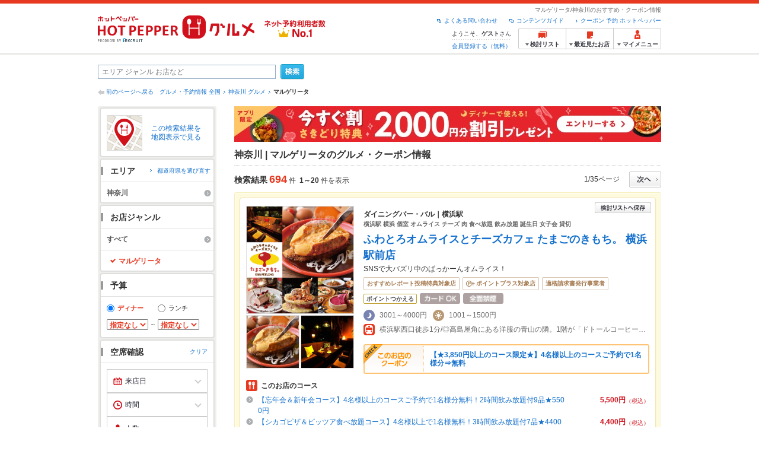

--- FILE ---
content_type: text/html;charset=UTF-8
request_url: https://www.hotpepper.jp/SA12/MT00109/
body_size: 39860
content:
<!DOCTYPE html PUBLIC "-//W3C//DTD XHTML 1.0 Strict//EN" "http://www.w3.org/TR/xhtml1/DTD/xhtml1-strict.dtd">
<html xmlns="http://www.w3.org/1999/xhtml" lang="ja" xml:lang="ja">
<head>
<meta http-equiv="Content-Type" content="text/html; charset=UTF-8" />
<meta http-equiv="Content-Language" content="ja" />
<meta http-equiv="Content-Style-Type" content="text/css" />
<meta http-equiv="Content-Script-Type" content="text/javascript" />
<title>神奈川で「マルゲリータ」のあるお店 | ホットペッパーグルメ</title>
<meta name="Keywords" content="神奈川,マルゲリータ,グルメ,ネット予約,ホットペッパー,HOT PEPPER,クーポン,地図,口コミ,メニュー" />
<meta name="Description" content="神奈川の「マルゲリータ」のお店探しならお得なクーポン、グルメ情報満載の24時間ネット予約でポイントもたまる【ネット予約対応店舗数No.1!ホットペッパーグルメ※】（※2025年6月調査時点(株)東京商工リサーチ調べ）！" />
<meta name="robots" content="index,follow" />
				<meta name="robots" content="noydir" />
<meta name="robots" content="noodp" />
<link rel="canonical" href="https://www.hotpepper.jp/SA12/MT00109/" />
<link rel="stylesheet" type="text/css" href="https://imgfp.hotp.jp/SYS/cmn/css/common/import.css?1635317157887" media="all"/>
<link rel="stylesheet" type="text/css" href="https://imgfp.hotp.jp/SYS/cmn/css/common/front.css?1738187882233" media="all"/>
<link rel="stylesheet" type="text/css" href="https://imgfp.hotp.jp/SYS/cmn/css/front_002/basic_list.css?1738187882237" media="all"/>
<link rel="stylesheet" type="text/css" href="https://imgfp.hotp.jp/SYS/cmn/css/front_002/header.css?1767650424427" media="all"/>
<link rel="stylesheet" type="text/css" href="https://imgfp.hotp.jp/SYS/PC/css/pages/psh010/PSH01010.css?1745445491340" media="all"/>
<script type="text/javascript" src="https://imgfp.hotp.jp/SYS/cmn/js/jquery-1.10.1.min.js?1635317171197"></script>
<script type="text/javascript" src="https://imgfp.hotp.jp/SYS/cmn/js/hpr_function.js?1753664558356"></script>
<script type="text/javascript" src="https://imgfp.hotp.jp/SYS/cmn/js/function.js?1635317171166"></script>
<script type="text/javascript" src="https://imgfp.hotp.jp/SYS/cmn/js/search_store_list.js?1738187882272"></script>
<script type="text/javascript" src="https://imgfp.hotp.jp/SYS/cmn/js/header_pullDown.js?1635317171172"></script>
<script type="text/javascript" src="https://imgfp.hotp.jp/SYS/cmn/js/jquery.menu-aim.js?1635317171239"></script>
<script type="text/javascript" src="https://imgfp.hotp.jp/SYS/cmn/js/jquery.lazyload.min.js?1635317171236"></script>
<script type="text/javascript" src="https://imgfp.hotp.jp/SYS/cmn/js/search_list-1.0.js?1635317171262"></script>
<script type="text/javascript" src="https://imgfp.hotp.jp/SYS/cmn/js/recommend.js?1635317171252"></script>
<script type="text/javascript" src="https://imgfp.hotp.jp/SYS/cmn/js/jsrender.min.js?1635317171245"></script>
<script type="text/javascript" src="https://maps.google.com/maps/api/js?language=ja&region=JP&v=quarterly&key=AIzaSyA0upRxBTsSHZeRCuM3DtbchG_l_iEBMw4"></script><script type="text/javascript" src="https://imgfp.hotp.jp/SYS/cmn/js/front_002/jquery.easing.min.js?1635317171089"></script>
<script type="text/javascript" src="https://imgfp.hotp.jp/SYS/cmn/js/front_002/searchViewResultMaps.min.js?1664380506342"></script>
<script type="text/javascript">hpr.searchlist.setUrl();</script>
<script type="application/ld+json">{
	"@context": "http://schema.org",
	"@type": "ItemList",
	"itemListElement": [
		{
			"@type": "ListItem",
			"position": 1,
			"url": "https://www.hotpepper.jp/strJ001134094/"
		},
		{
			"@type": "ListItem",
			"position": 2,
			"url": "https://www.hotpepper.jp/strJ001231326/"
		},
		{
			"@type": "ListItem",
			"position": 3,
			"url": "https://www.hotpepper.jp/strJ001101865/"
		},
		{
			"@type": "ListItem",
			"position": 4,
			"url": "https://www.hotpepper.jp/strJ001178303/"
		},
		{
			"@type": "ListItem",
			"position": 5,
			"url": "https://www.hotpepper.jp/strJ001071468/"
		},
		{
			"@type": "ListItem",
			"position": 6,
			"url": "https://www.hotpepper.jp/strJ001210574/"
		},
		{
			"@type": "ListItem",
			"position": 7,
			"url": "https://www.hotpepper.jp/strJ004422254/"
		},
		{
			"@type": "ListItem",
			"position": 8,
			"url": "https://www.hotpepper.jp/strJ003763565/"
		},
		{
			"@type": "ListItem",
			"position": 9,
			"url": "https://www.hotpepper.jp/strJ001215860/"
		},
		{
			"@type": "ListItem",
			"position": 10,
			"url": "https://www.hotpepper.jp/strJ000019690/"
		},
		{
			"@type": "ListItem",
			"position": 11,
			"url": "https://www.hotpepper.jp/strJ001184862/"
		},
		{
			"@type": "ListItem",
			"position": 12,
			"url": "https://www.hotpepper.jp/strJ001040372/"
		},
		{
			"@type": "ListItem",
			"position": 13,
			"url": "https://www.hotpepper.jp/strJ000015216/"
		},
		{
			"@type": "ListItem",
			"position": 14,
			"url": "https://www.hotpepper.jp/strJ001202025/"
		},
		{
			"@type": "ListItem",
			"position": 15,
			"url": "https://www.hotpepper.jp/strJ001259254/"
		},
		{
			"@type": "ListItem",
			"position": 16,
			"url": "https://www.hotpepper.jp/strJ001040371/"
		},
		{
			"@type": "ListItem",
			"position": 17,
			"url": "https://www.hotpepper.jp/strJ000243744/"
		},
		{
			"@type": "ListItem",
			"position": 18,
			"url": "https://www.hotpepper.jp/strJ003894303/"
		},
		{
			"@type": "ListItem",
			"position": 19,
			"url": "https://www.hotpepper.jp/strJ001160645/"
		},
		{
			"@type": "ListItem",
			"position": 20,
			"url": "https://www.hotpepper.jp/strJ000019744/"
		}
	]
}</script>
<!-- global.html -->
<script type="text/javascript">
var tableauKeys = [];
!function(t){var e={};function n(r){if(e[r])return e[r].exports;var o=e[r]={i:r,l:!1,exports:{}};return t[r].call(o.exports,o,o.exports,n),o.l=!0,o.exports}n.m=t,n.c=e,n.d=function(t,e,r){n.o(t,e)||Object.defineProperty(t,e,{enumerable:!0,get:r})},n.r=function(t){"undefined"!=typeof Symbol&&Symbol.toStringTag&&Object.defineProperty(t,Symbol.toStringTag,{value:"Module"}),Object.defineProperty(t,"__esModule",{value:!0})},n.t=function(t,e){if(1&e&&(t=n(t)),8&e)return t;if(4&e&&"object"==typeof t&&t&&t.__esModule)return t;var r=Object.create(null);if(n.r(r),Object.defineProperty(r,"default",{enumerable:!0,value:t}),2&e&&"string"!=typeof t)for(var o in t)n.d(r,o,function(e){return t[e]}.bind(null,o));return r},n.n=function(t){var e=t&&t.__esModule?function(){return t.default}:function(){return t};return n.d(e,"a",e),e},n.o=function(t,e){return Object.prototype.hasOwnProperty.call(t,e)},n.p="",n(n.s=79)}({45:function(t,e,n){"use strict";Object.defineProperty(e,"__esModule",{value:!0});var r=function(t){return t&&t.__esModule?t:{default:t}}(n(46));e.default=function(t){var e=window[t],n=(0,r.default)(t);return{enabled:function(){return n},get:function(t){return n?e.getItem(t):null},set:function(t,r){if(n){var o=r;"string"!=typeof r&&(o=JSON.stringify(r)),e.setItem(t,o)}},remove:function(t){n&&e.removeItem(t)}}}},46:function(t,e,n){"use strict";Object.defineProperty(e,"__esModule",{value:!0}),e.default=function(t){try{var e=window[t];if(!e)return!1;if(!("getItem"in e&&"setItem"in e&&"removeItem"in e))return!1;var n="___hpgstorage___check___";return e.setItem(n,"check"),"check"!==e.getItem(n)?!1:(e.removeItem(n),!0)}catch(t){return!1}}},79:function(t,e,n){"use strict";void 0===window.Squilla&&n(80)},80:function(t,e,n){"use strict";var r=a(n(81)),o=n(82),i=a(n(84));function a(t){return t&&t.__esModule?t:{default:t}}var u=window,s=function(){var t=(0,i.default)(),e=!t.get("__hpg_saw");return void 0!==document.cookie&&t.set("__hpg_saw","1",1800),e}(),c=function(t){if(!u.s)return u.tableauKeys=u.tableauKeys||[],void u.tableauKeys.push(t);if(!s){setTimeout(function(){!function(t){var e=u.s;e.linkTrackVars="prop53",e.linkTrackEvents="None",e.prop53=t,e.tl(window||{},"o","sendTableauKeys")}(t)},1e3)}};r.default.setSendResultFunction(function(t,e){var n=t+"-"+e;if(c(n),u.s)(0,o.record)(n);else var r=setInterval(function(){if(u.s){clearInterval(r);for(var t=(u.s.prop53||"").split(","),e=0,n=t.length;e<n;e++)(0,o.record)(t[e])}else"complete"===document.readyState&&clearInterval(r)},10)}),r.default.configData={tests:{}},u.Squilla=r.default;var l="/doc/include/head/common/abtest.config.js?_="+(new Date).getTime();document.write(["<scr",'ipt type="text/javascript" src="',l,'"></scr',"ipt>"].join(""))},81:function(t,e,n){"use strict";var r,o=function(t,e){for(var n in e)e.hasOwnProperty(n)&&(t[n]=e[n]);function r(){this.constructor=t}t.prototype=null===e?Object.create(e):(r.prototype=e.prototype,new r)};!function(t){t.emptyConfigData=function(){return{tests:{}}}}(r||(r={})),function(t){function e(t){if(!t)return null;var e=t;if(void 0!==t.cookieName&&(e.storeKeyName=t.cookieName),void 0!==t.remakeCookie&&(e.remakeValue=t.remakeCookie),void 0!==t.patterns)for(var n=0,r=t.patterns.length;n<r;n++)void 0!==t.patterns[n].cookie&&(e.patterns[n].range=t.patterns[n].cookie);return e}t.convertTestConfigData=e,t.convertConfigData=function(n){var r=t.emptyConfigData();if(!n)return r;if(void 0!==n.tests)for(var o in n.tests)r.tests[o]=e(n.tests[o]);return r}}(r||(r={})),function(t){var e=function(){function e(t){this.setConfigData(t)}return e.prototype.setConfigData=function(e){this.data=e?t.convertConfigData(e):t.emptyConfigData()},e.prototype.getTest=function(t){return this.data?this.data.tests[t]:null},e.prototype.getTests=function(){return this.data?this.data.tests:null},e.prototype.setTest=function(e,n){this.data||this.setConfigData(null),this.data.tests=this.data.tests||{},this.data.tests[e]=t.convertTestConfigData(n)},e}();t.Config=e}(r||(r={})),function(t){var e="X";t.setOriginalPattern=function(t){e=t},t.getOriginalPattern=function(){return e};var n=14;t.setTestCookieExpiresDate=function(t){n=t},t.getTestCookieExpiresDate=function(){return n};var r="_squilla";t.setStorageKeyName=function(t){r=t},t.getStorageKeyName=function(){return r};var o=14;t.setStorageExpiresDate=function(t){o=t},t.getStorageExpiresDate=function(){return o},function(t){t[t.cookie=0]="cookie",t[t.localStorage=1]="localStorage"}(t.StoreType||(t.StoreType={}));var i=t.StoreType.cookie;t.setStoreType=function(t){i=t},t.getStoreType=function(){return i},t.sendResult=function(t,e){},t.setSendResultFunction=function(n){var r=n;t.sendResult=function(t,n){void 0===n&&(n=e),r(t,n)}}}(r||(r={})),function(t){function e(t,e){var n,r=!1,o=document;if(t())e();else{var i=function(){"interactive"!==o.readyState?"complete"===o.readyState&&(r||(r=!0,t()&&e())):r||t()&&(r=!0,e())};o.addEventListener?o.addEventListener("readystatechange",i):o.onreadystatechange=i,n=setInterval(function(){r?clearInterval(n):t()&&(clearInterval(n),r=!0,e())},0)}}function n(t){if(void 0!==t&&t.length>0)for(var e=document.getElementsByTagName("head")[0],n=0,r=t;n<r.length;n++){var o=r[n],i=document.createElement("link");i.rel="stylesheet",i.type="text/css",i.href=o,i.media="all",e.appendChild(i)}}function r(t){if(void 0!==t&&t.length>0)for(var e=document.getElementsByTagName("head")[0],n=0,r=t;n<r.length;n++){var o=r[n];if("complete"===document.readyState){var i=document.createElement("script");i.type="text/javascript",i.src=o,e.appendChild(i)}else document.write(["<scr",'ipt type="text/javascript" src="',o,'"></scr',"ipt>"].join(""))}}t.isBot=function(){var t=navigator&&navigator.userAgent?navigator.userAgent:null;return!t||!/^Mozilla|^DoCoMo|^KDDI|^SoftBank|^Opera|^Dalvik|^BlackBerry/.test(t)||/[b|B]ot|[c|C]rawler|[s|S]pider/.test(t)},t.triggerBySelector=function(t,n){var r,o=document;"undefined"==typeof jQuery?(o.querySelectorAll||(r=function(){return!1}),r=function(){return o.querySelectorAll(t).length>0}):r=function(){return jQuery(t).length>0},e(r,n)},t.triggerByVariable=function(t,n){e(function(){return void 0!==window[t]},n)},t.addResources=function(t){n(t.css),r(t.script)},t.preLoadStyleResources=function(t){if(void 0!==t&&t.length>0)for(var e=document.getElementsByTagName("head")[0],n=0,r=t;n<r.length;n++){var o=r[n],i=document.createElement("link");i.rel="stylesheet",i.type="text/css",i.href=o,i.media="all",e.appendChild(i),setTimeout(function(t){return function(){e.removeChild(t)}}(i),10)}},t.addStyleResources=n,t.addScriptResources=r,t.isLocalStorageEnable=function(){try{var t=window.localStorage;if(!t)return!1;if(!("getItem"in t&&"setItem"in t&&"removeItem"in t))return!1;var e="__squilla__check__";return t.setItem(e,"check"),"check"===t.getItem(e)&&(t.removeItem(e),!0)}catch(t){return!1}}}(r||(r={})),function(t){var e=function(){function e(e,n){this.events={begin:function(){},end:function(){}},this.testVal=null,this.addtionalStyles=[];var r=n.getTest(e);if(r){if(void 0!==r.stopDate)try{if(Date.parse(r.stopDate+" 00:00:00 GMT+0900")<=(new Date).getTime())return}catch(t){return}var o=t.TestStoreManager.getTestStore(n);if(o.isEnable()){this.testVal=o.getVal(e),this.testName=e,this.testConfig=r;var i=o.checkPattern(e);this.pattern=null!==i?i.pattern:void 0,i&&void 0!==i.additionalResources&&(t.addScriptResources(i.additionalResources.script),this.addtionalStyles=i.additionalResources.css,t.preLoadStyleResources(this.addtionalStyles))}}}return e.prototype.on=function(t,e){return"function"==typeof this.events[t]?(this.events[t]=e,this):this.pattern?(t===this.pattern&&(this.testProc=e),this):this},e.prototype.begin=function(t){return this.on("begin",t)},e.prototype.end=function(t){return this.on("end",t)},e.prototype.proc=function(t,e){return this.on(t,e)},e.prototype.run=function(){if(!t.isBot()){if(t.addStyleResources(this.addtionalStyles),this.events.begin(),"function"==typeof this.testProc&&this.testProc(),null!==this.testVal){var e=this.testConfig;t.sendResult("string"==typeof e.testKey?e.testKey:this.testName,this.pattern)}this.events.end()}},e}();t.Test=e}(r||(r={})),function(t){var e;t.version=function(){return"Squilla 0.1.1 75cfaff build: 2016-09-27T09:23Z"},t.init=function(n){e=new t.Config(n)},t.setTestConfig=function(n,r){(e=e||new t.Config(null)).setTest(n,r)},t.test=function(n){return new t.Test(n,e)},t.__c=function(){return e}}(r||(r={})),function(t){var e=function(){function t(t){this.config=t}return t.prototype.getTestConfig=function(t){if(!this.isEnable())return null;if(!this.config)return null;var e=this.config.getTest(t);return e||null},t.prototype.getStoreKey=function(t){var e=this.getTestConfig(t);return e?e.storeKeyName?e.storeKeyName:t:null},t.prototype.getVal=function(t){var e=this,n=this.getTestConfig(t);if(!n)return null;var r=function(t,n){var r=e.getItem(t);return null===r&&n&&(r=0|100*Math.random()),r}(this.getStoreKey(t),"boolean"!=typeof n.remakeValue||n.remakeValue);return null!==r&&this.setVal(t,r),r},t.prototype.setVal=function(t,e){var n=this.getStoreKey(t);n&&this.setItem(n,e)},t.prototype.checkPattern=function(t){var e=this.getTestConfig(t);return e?function(t,e){if(null!==t)for(var n=0,r=e;n<r.length;n++){var o=r[n];if(o.range&&o.range.min<=t&&t<=o.range.max)return o}return null}(this.getVal(t),e.patterns):null},t}();t.TestStore=e;var n=function(e){function n(){e.apply(this,arguments)}return o(n,e),n.prototype.isEnable=function(){return"cookie"in document},n.prototype.getItem=function(t){for(var e=0,n=document.cookie.split(";");e<n.length;e++){var r=n[e].split("=");if(decodeURIComponent(r.shift()).replace(" ","")===t)return+decodeURIComponent(r.shift())}return null},n.prototype.setItem=function(e,n){var r=encodeURIComponent(e)+"="+encodeURIComponent(n.toString())+"; path=/",o=t.getTestCookieExpiresDate();if(o){var i=new Date;i.setDate(i.getDate()+o),r+="; expires="+i.toUTCString()}document.cookie=r},n}(e),r=function(e){function n(){e.apply(this,arguments)}return o(n,e),n.prototype.isEnable=function(){return t.isLocalStorageEnable()},n.prototype.getStorageData=function(){var e=localStorage.getItem(t.getStorageKeyName());if(!e)return null;try{return JSON.parse(e)}catch(t){return null}},n.prototype.clearStorageData=function(t){var e={},n=(new Date).getTime();for(var r in t){t[r].expires<n&&(e[r]=!0)}for(var o in e)delete t[o]},n.prototype.getItem=function(t){var e=this.getStorageData();if(!e)return null;var n=e[t];return void 0===n?null:n.expires<(new Date).getTime()?null:n.value},n.prototype.setItem=function(e,n){var r=this.getStorageData();r||(r={}),this.clearStorageData(r);var o=function(){var e=t.getStorageExpiresDate();if(e){var n=new Date;return n.setDate(n.getDate()+e),n.getTime()}return 0}();r[e]={value:n,expires:o},localStorage.setItem(t.getStorageKeyName(),JSON.stringify(r))},n}(e);!function(e){var o={};o[t.StoreType.cookie]=n,o[t.StoreType.localStorage]=r,e.getTestStore=function(e){return new(0,o[t.getStoreType()])(e)}}(t.TestStoreManager||(t.TestStoreManager={}))}(r||(r={})),t.exports=r||{}},82:function(t,e,n){"use strict";Object.defineProperty(e,"__esModule",{value:!0}),e.record=function(t){var e=new Date,n=i(t);return n.first_touch_time=new Date(n.first_touch_time||e),n.last_touch_time=e,u(t,n),n},e.allRecordData=function(){var t={};for(var e in o)""!==e&&(t[e]=i(e));return t};var r=(0,function(t){return t&&t.__esModule?t:{default:t}}(n(83)).default)(),o=JSON.parse(r.get("hpg_abtest_recorder")||"{}"),i=function(t){var e=o[t]||function(t){return{data:t,first_touch_time:null,last_touch_time:null}}(t);return e.first_touch_time=e.first_touch_time?new Date(e.first_touch_time):null,e.last_touch_time=e.last_touch_time?new Date(e.last_touch_time):null,delete e.count,e},a=function(t){delete o[t]},u=function(t,e){""!==t&&(o[t]=e),function(){var t=[""],e=new Date;for(var n in o){var i=o[n];e-new Date(i.last_touch_time)>2592e6&&t.push(n)}for(var u=0,s=t.length;u<s;u++)a(t[u]);r.set("hpg_abtest_recorder",o)}()}},83:function(t,e,n){"use strict";Object.defineProperty(e,"__esModule",{value:!0});var r=function(t){return t&&t.__esModule?t:{default:t}}(n(45));e.default=function(){return(0,r.default)("localStorage")}},84:function(t,e,n){"use strict";Object.defineProperty(e,"__esModule",{value:!0}),e.default=function(){var t={},e=[],n=document;if(void 0!==n.cookie)for(var r=n.cookie.split(";"),o=void 0,i=void 0,a=void 0,u=0,s=r.length;u<s;u++){o=r[u].split("=");try{i=decodeURIComponent(o.shift()).replace(" ","")}catch(t){continue}try{a=decodeURIComponent(o.shift())}catch(t){continue}t[i]=a,e.push(i)}return{get:function(e){return void 0!==t[e]?t[e]:null},set:function(e,r){var o=arguments.length>2&&void 0!==arguments[2]?arguments[2]:null;if(void 0!==n.cookie){var i=[];if(i.push(e+"="+encodeURIComponent(r)),i.push("path=/"),o){i.push("max-age="+o);var a=new Date;a.setSeconds(a.getSeconds()+o),i.push("expires="+a.toUTCString())}n.cookie=i.join("; "),t[e]=r}},names:function(){return e}}}}});
!function(e){var t={};function r(n){if(t[n])return t[n].exports;var o=t[n]={i:n,l:!1,exports:{}};return e[n].call(o.exports,o,o.exports,r),o.l=!0,o.exports}r.m=e,r.c=t,r.d=function(e,t,n){r.o(e,t)||Object.defineProperty(e,t,{enumerable:!0,get:n})},r.r=function(e){"undefined"!=typeof Symbol&&Symbol.toStringTag&&Object.defineProperty(e,Symbol.toStringTag,{value:"Module"}),Object.defineProperty(e,"__esModule",{value:!0})},r.t=function(e,t){if(1&t&&(e=r(e)),8&t)return e;if(4&t&&"object"==typeof e&&e&&e.__esModule)return e;var n=Object.create(null);if(r.r(n),Object.defineProperty(n,"default",{enumerable:!0,value:e}),2&t&&"string"!=typeof e)for(var o in e)r.d(n,o,function(t){return e[t]}.bind(null,o));return n},r.n=function(e){var t=e&&e.__esModule?function(){return e.default}:function(){return e};return r.d(t,"a",t),t},r.o=function(e,t){return Object.prototype.hasOwnProperty.call(e,t)},r.p="",r(r.s=85)}({85:function(e,t,r){"use strict"}});
</script>
<!-- PSH01010.html -->
</head>
<body class="jscScrollTop">
	<div id="header" class="headerWrap">
	<div class="inner">
		<div class="headerLogoArea">
			<a href="https://www.hotpepper.jp/" onclick="customLinkLog('header_logo');"><img src="https://imgfp.hotp.jp/SYS/cmn/images/front_002/logo_hotopepper_264x45.png" alt="ホットペッパー HOTPEPPER グルメ" width="264" height="45"/></a><!--from-->
<style type="text/css">
        .promotionCatchLink{display: block;}
        .promotionCatchLink + .headerChosei{position: absolute;left: 425px;top: 0;}
        .promotionCatchNetReserve{position: absolute;left: 274px;top: 7px;}
</style>
<a href="https://www.hotpepper.jp/yoyaku_no1/" class="promotionCatchLink" target="_blank">
        <img src="/doc/logocatch/logo_promotionCatch_reservationsCanStores_No1.png" alt="ネット予約利用者数No.1" class="promotionCatchNetReserve" width="128" height="30" />
</a>
<!--to-->
</div>
		<div class="headerInfoArea">
			<p class="headerPageInfo">マルゲリータ/神奈川のおすすめ・クーポン情報</p>
			<ul class="headerLinks cFix">
				<li><a href="/index.html" onclick="customLinkLog('header_link');">クーポン 予約 ホットペッパー</a></li>
				<li class="iconNewWindow newWindowLink"><a href="/doc/contents_guide.html" rel="external" onclick="return hpr.window.openExternal(this);">コンテンツガイド</a></li>
				<li class="iconNewWindow newWindowLink"><a href="javascript:void(0);" rel="external" onclick="customLinkLog('header_faq'); return hpr.external_site.showFaq();">よくある問い合わせ</a></li>
			</ul>
			<div class="headerNavigationGroup">
	<div class="userInfo">
	<p class="userInfoTop">ようこそ、<span class="userName">ゲスト</span>さん</p>
			<p class="userInfoBottom"><a href="javascript:void(0);" onclick="hpr.external_site.openHpMemberAction('cpw010','registerMember','?screenId=PSH01010&completeSelf=1', false); return false;">会員登録する（無料）</a></p>
		</div>

<ul class="jscDropDownHead mainNav">
		<li class="navList">
			<a href="javascript:void(0);" onclick="customLinkLog('header_examine'); hpr.keepStoreList.expandList(); return false;"><span class="fs10 bold padL10">検討リスト</span></a>
			<div class="dropDownWide positionHeader dn jscDropDown">
				<div class="headerBox">
					<ul class="boxInner"></ul>
				</div>
				<p class="close"><a href="javascript:void(0);"><img width="33" height="26" src="https://imgfp.hotp.jp/SYS/yoyaku/images/btn_drop_close.png" alt="" class="hover" /></a></p>
			</div>
		</li>
		<li class="navHistory">
			<a href="javascript:void(0);" onclick="customLinkLog('header_recently'); return false;"><span class="fs10 bold padL7">最近見たお店</span></a>
			<div class="dropDownWide  positionHeader dn jscDropDown">
				<div class="headerBox">
					<ul class="boxInner shopHistory"></ul>
				</div>
				<p class="close"><a href="javascript:void(0);"><img width="33" height="26" src="https://imgfp.hotp.jp/SYS/yoyaku/images/btn_drop_close.png" alt="" class="hover" /></a></p>
			</div>
		</li>
		<li class="navMypage">
			<a href="javascript:void(0);" onclick="customLinkLog('header_mypage'); return false;" class="totalMenuMessageCountWrap">
				<span class="fs10 bold padL10">マイメニュー</span>
				</a>
			<div class="dropDownSmall positionHeader dn jscDropDown menuMessageListWrap">
				<div class="headerBox">
					<ul class="boxInner menuMessageList">
						<li><a href="/CSP/pmy010/">マイページTOP</a></li>
						<li>
							<a href="/CSP/pmy020/">予約の確認</a></li>
						<li>
							<a href="/CSP/smac10/doMessages">お店からのメッセージ一覧</a></li>
						<li><a href="/gourmetnotes/">グルメ手帳</a></li>
						<li><a href="/CSP/dfs020/">ブックマーク</a></li>
						<li><a href="javascript:void(0);" onclick="hpr.external_site.openHpMemberAction('cpw010','referPoint','?screenId=PSH01010', true); return false;">ポイント残高照会</a></li>
						<li><a href="javascript:void(0);" onclick="hpr.external_site.openHpMemberAction('cpw010','usehist','?screenId=PSH01010', true); return false;">ポイント利用履歴</a></li>
						<li><a href="https://point.recruit.co.jp/member/relMgrPtSel?siteCd=HPG" onclick="customLinkLog('mymenu_pointsetting');" target="_blank">ポイント設定変更</a></li>
						</ul>
				</div>
				<p class="close"><a href="javascript:void(0);"><img width="33" height="26" src="https://imgfp.hotp.jp/SYS/yoyaku/images/btn_drop_close.png" alt="" class="hover" /></a></p>
			</div>
		</li>
	</ul>
</div>
</div>
	</div>
</div>
<div class="container">
			<form id="basicSearchForm" class="jscFreewordSearchForm" action="/CSP/psh010/doBasic" method="get"><div class="freewordSearchWrap">
				<p class="freewordSearchInputWrap jscSearchFreewordWrap">
					<input type="text" name="FWT" size="40" placeholder="エリア ジャンル お店など" value="" id="FREEWORD" class="jscFreewordSearchTxt freeWordSearchText" /></p>
				<a class="freewordSearchSubmitBtn jscFreewordSearchSubmitBtn" href="javascript:void(0);"><img src="https://imgfp.hotp.jp/SYS/cmn/images/front_002/btn_search_ss.png" alt="検索" width="40" height="26" id="r_search1" class="hover" /></a>
			</div>

			<div class="breadcrumbWrap cf">
	<p class="pageBack"><a href="javascript:history.back();">前のページへ戻る</a></p>
	<ol class="breadcrumbList cf">
		<li><a href="https://www.hotpepper.jp/index.html">グルメ・予約情報 全国</a></li><li><a href="/SA12/">神奈川 グルメ</a></li><li><span class="strong">マルゲリータ</span></li></ol>
</div>
<div id="jsiOutsideBannerContents" style="position: relative; width: 950px; margin: 0 auto;">
    <div id="jsiOutsideBannerRight" style="position: absolute; top: 0; left: 100%; margin-left: 15px; text-align: left;">
        <!-- hamidashi_right.htm -->
<!-- /hamidashi_right.htm -->
</div>
    <div id="jsiOutsideBannerLeft" style="position: absolute; top: 0; right: 100%; margin-right: 15px; text-align: right;">
        <!-- hamidashi_left.htm -->
<!-- /hamidashi_left.htm -->
</div>
</div>
<script type="text/javascript">
    $(function(){
        if($('#jsiOutsideBannerContents').children().length >= 1){
            $('body').css({
                'min-width' : '950px',
                'overflow' : 'hidden',
                'position' : 'relative'
            });
        }
    });
</script><div class="contentWrapper cf">
				<div class="sidebarContainer">
					<html xmlns="http://www.w3.org/1999/xhtml" xml:lang="ja" lang="ja" dir="ltr">
<div class="sidebarWrapFirstTop">
<div class="sidebarWrapFirstBottom">
<div class="sidebarWrapFirstMiddle">

	<div class="sidebarWrapSecondTop">
<div class="sidebarWrapSecondBottom">
<div class="sidebarWrapSecondMiddle">
			<div class="viewSearchResultMaps">
				<a href="javascript:void(0)" class="jscViewSearchResultMapLink" onclick="customLinkLog('show_map'); return true;">
					<p class="img"><img src="https://imgfp.hotp.jp/SYS/cmn/images/front_002/icn_searchlist_map.png" alt="" /></p>
					<p class="text">この検索結果を地図表示で見る</p>
				</a>
				<div class="disableCover"></div>
			</div>
		</div>
	</div>
</div>
<div class="sidebarWrapSecondTop">
	<div class="sidebarWrapSecondBottom">
		<div class="sidebarWrapSecondMiddle">
	<div class="sidebarWrapSecondHead pr">
		<h2 class="sidebarTitle">エリア</h2>
		<p class="areaReselection">
				<a href="javascript:void(0);" class="jscSelectSa linkArrowSmall"><span>都道府県を選び直す</span></a>
			</p>
			<div class="jscSelectSaContents positionAreaReselection" style="display: none;">
				<div class="jscSelectSaContentsInner boxInnerAreaReselection">
					<dl class="areaReselectionListWrap cf">
						<dt>北海道・東北</dt>
							<dd>
								<ul class="areaReselectionList">
									<li><a href="/SA41/MT00109/">北海道</a></li>
									<li><a href="/SA51/MT00109/">青森</a></li>
									<li><a href="/SA54/MT00109/">秋田</a></li>
									<li><a href="/SA55/MT00109/">山形</a></li>
									<li><a href="/SA52/MT00109/">岩手</a></li>
									<li><a href="/SA53/MT00109/">宮城</a></li>
									<li><a href="/SA56/MT00109/">福島</a></li>
									</ul>
							</dd>
						<dt>関東</dt>
							<dd>
								<ul class="areaReselectionList">
									<li><a href="/SA11/MT00109/">東京</a></li>
									<li><a href="/SA12/MT00109/">神奈川</a></li>
									<li><a href="/SA13/MT00109/">埼玉</a></li>
									<li><a href="/SA14/MT00109/">千葉</a></li>
									<li><a href="/SA16/MT00109/">栃木</a></li>
									<li><a href="/SA15/MT00109/">茨城</a></li>
									<li><a href="/SA17/MT00109/">群馬</a></li>
									</ul>
							</dd>
						<dt>北陸・甲信越</dt>
							<dd>
								<ul class="areaReselectionList">
									<li><a href="/SA61/MT00109/">新潟</a></li>
									<li><a href="/SA65/MT00109/">山梨</a></li>
									<li><a href="/SA66/MT00109/">長野</a></li>
									<li><a href="/SA63/MT00109/">石川</a></li>
									<li><a href="/SA62/MT00109/">富山</a></li>
									<li><a href="/SA64/MT00109/">福井</a></li>
									</ul>
							</dd>
						<dt>中部</dt>
							<dd>
								<ul class="areaReselectionList">
									<li><a href="/SA33/MT00109/">愛知</a></li>
									<li><a href="/SA31/MT00109/">岐阜</a></li>
									<li><a href="/SA32/MT00109/">静岡</a></li>
									<li><a href="/SA34/MT00109/">三重</a></li>
									</ul>
							</dd>
						<dt>関西</dt>
							<dd>
								<ul class="areaReselectionList">
									<li><a href="/SA23/MT00109/">大阪</a></li>
									<li><a href="/SA24/MT00109/">兵庫</a></li>
									<li><a href="/SA22/MT00109/">京都</a></li>
									<li><a href="/SA21/MT00109/">滋賀</a></li>
									<li><a href="/SA25/MT00109/">奈良</a></li>
									<li><a href="/SA26/MT00109/">和歌山</a></li>
									</ul>
							</dd>
						<dt>中国</dt>
							<dd>
								<ul class="areaReselectionList">
									<li><a href="/SA73/MT00109/">岡山</a></li>
									<li><a href="/SA74/MT00109/">広島</a></li>
									<li><a href="/SA71/MT00109/">鳥取</a></li>
									<li><a href="/SA72/MT00109/">島根</a></li>
									<li><a href="/SA75/MT00109/">山口</a></li>
									</ul>
							</dd>
						<dt>四国</dt>
							<dd>
								<ul class="areaReselectionList">
									<li><a href="/SA82/MT00109/">香川</a></li>
									<li><a href="/SA81/MT00109/">徳島</a></li>
									<li><a href="/SA83/MT00109/">愛媛</a></li>
									<li><a href="/SA84/MT00109/">高知</a></li>
									</ul>
							</dd>
						<dt>九州・沖縄</dt>
							<dd>
								<ul class="areaReselectionList">
									<li><a href="/SA91/MT00109/">福岡</a></li>
									<li><a href="/SA92/MT00109/">佐賀</a></li>
									<li><a href="/SA93/MT00109/">長崎</a></li>
									<li><a href="/SA94/MT00109/">熊本</a></li>
									<li><a href="/SA95/MT00109/">大分</a></li>
									<li><a href="/SA96/MT00109/">宮崎</a></li>
									<li><a href="/SA97/MT00109/">鹿児島</a></li>
									<li><a href="/SA98/MT00109/">沖縄</a></li>
									</ul>
							</dd>
						</dl>
					<div class="close"><a href="javascript:void(0);"><img width="33" height="26" src="https://imgfp.hotp.jp/SYS/cmn/images/front_002/btn_drop_close.png" alt="" class="hover" /></a></div>
				</div>
			</div>
		</div><ul class="jscDropDownSideTrigger searchContent">
		<li class="activeArea">
			<a href="/SA12/MT00109/"><span class="icnSearchLink">神奈川</span></a><div class="jscDropDownSide positionSidebar" style="display: none;">
				<div class="jscDropDownSideInner boxSide">
					<ul class="linkReselectionList cf">
						<li>
							<a href="/SA12/Y135/MT00109/" onclick="customLinkLog('select_ma');">横浜</a><span class="number">（81）</span>
							</li>
						<li>
							<a href="/SA12/Y139/MT00109/" onclick="customLinkLog('select_ma');">センター北・南、仲町台・都筑区</a><span class="number">（14）</span>
							</li>
						<li>
							<a href="/SA12/Y136/MT00109/" onclick="customLinkLog('select_ma');">桜木町みなとみらい･関内･中華街</a><span class="number">（80）</span>
							</li>
						<li>
							<a href="/SA12/Y137/MT00109/" onclick="customLinkLog('select_ma');">溝の口・たまプラーザ・青葉台</a><span class="number">（47）</span>
							</li>
						<li>
							<a href="/SA12/Y084/MT00109/" onclick="customLinkLog('select_ma');">武蔵小杉・元住吉・新丸子</a><span class="number">（26）</span>
							</li>
						<li>
							<a href="/SA12/Y085/MT00109/" onclick="customLinkLog('select_ma');">新横浜・綱島・菊名・鴨居</a><span class="number">（38）</span>
							</li>
						<li>
							<a href="/SA12/Y086/MT00109/" onclick="customLinkLog('select_ma');">大和・中央林間・長津田</a><span class="number">（36）</span>
							</li>
						<li>
							<a href="/SA12/Y087/MT00109/" onclick="customLinkLog('select_ma');">新百合ヶ丘・登戸</a><span class="number">（18）</span>
							</li>
						<li>
							<a href="/SA12/Y140/MT00109/" onclick="customLinkLog('select_ma');">川崎・鶴見</a><span class="number">（56）</span>
							</li>
						<li>
							<a href="/SA12/Y141/MT00109/" onclick="customLinkLog('select_ma');">本厚木･相模大野･海老名･伊勢原</a><span class="number">（58）</span>
							</li>
						<li>
							<a href="/SA12/Y142/MT00109/" onclick="customLinkLog('select_ma');">相模原・橋本・淵野辺</a><span class="number">（35）</span>
							</li>
						<li>
							<a href="/SA12/Y138/MT00109/" onclick="customLinkLog('select_ma');">上大岡・杉田・新杉田・金沢文庫</a><span class="number">（29）</span>
							</li>
						<li>
							<a href="/SA12/Y144/MT00109/" onclick="customLinkLog('select_ma');">大船・戸塚・東戸塚・保土ヶ谷</a><span class="number">（34）</span>
							</li>
						<li>
							<a href="/SA12/Y145/MT00109/" onclick="customLinkLog('select_ma');">藤沢・辻堂茅ヶ崎・平塚・湘南台</a><span class="number">（77）</span>
							</li>
						<li>
							<a href="/SA12/Y853/MT00109/" onclick="customLinkLog('select_ma');">鎌倉・江の島</a><span class="number">（18）</span>
							</li>
						<li>
							<a href="/SA12/Y854/MT00109/" onclick="customLinkLog('select_ma');">小田原・箱根・湯河原・真鶴</a><span class="number">（17）</span>
							</li>
						<li>
							<a href="/SA12/Y855/MT00109/" onclick="customLinkLog('select_ma');">横須賀中央・三浦・久里浜・汐入</a><span class="number">（24）</span>
							</li>
						<li>
							<a href="/SA12/Y856/MT00109/" onclick="customLinkLog('select_ma');">逗子・葉山</a><span class="number">（4）</span>
							</li>
						<li>
							<a href="/SA12/Y857/MT00109/" onclick="customLinkLog('select_ma');">神奈川県その他</a><span class="number">（2）</span>
							</li>
						</ul>
				</div></div></li>
		</ul>
</div></div></div><input type="hidden" name="SA" value="SA12" /><div class="sidebarWrapSecondTop">
<div class="sidebarWrapSecondBottom">
<div class="sidebarWrapSecondMiddle">
	<div class="sidebarWrapSecondHead">
		<h2 class="sidebarTitle">お店ジャンル</h2>
	</div>
	<ul class="jscDropDownSideTrigger searchContent">
		<li class="activeArea">
			<a href="/SA12/lst/"><span class="icnSearchLink">すべて</span></a><div class="jscDropDownSide positionSidebar" style="display: none;">
				<div class="jscDropDownSideInner boxSide">
					<ul class="reselectionList cf">
						<li>
								<input type="checkbox" name="GR" value="G001" class="checkbox" /><a href="/SA12/G001/">居酒屋</a><span class="number">（7938）</span>
								</li>
						<li>
								<input type="checkbox" name="GR" value="G002" class="checkbox" /><a href="/SA12/G002/">ダイニングバー・バル</a><span class="number">（1326）</span>
								</li>
						<li>
								<input type="checkbox" name="GR" value="G003" class="checkbox" /><a href="/SA12/G003/">創作料理</a><span class="number">（412）</span>
								</li>
						<li>
								<input type="checkbox" name="GR" value="G004" class="checkbox" /><a href="/SA12/G004/">和食</a><span class="number">（8835）</span>
								</li>
						<li>
								<input type="checkbox" name="GR" value="G005" class="checkbox" /><a href="/SA12/G005/">洋食</a><span class="number">（1634）</span>
								</li>
						<li>
								<input type="checkbox" name="GR" value="G006" class="checkbox" /><a href="/SA12/G006/">イタリアン・フレンチ</a><span class="number">（1713）</span>
								</li>
						<li>
								<input type="checkbox" name="GR" value="G007" class="checkbox" /><a href="/SA12/G007/">中華</a><span class="number">（2550）</span>
								</li>
						<li>
								<input type="checkbox" name="GR" value="G008" class="checkbox" /><a href="/SA12/G008/">焼肉・ホルモン</a><span class="number">（1727）</span>
								</li>
						<li>
								<input type="checkbox" name="GR" value="G017" class="checkbox" /><a href="/SA12/G017/">韓国料理</a><span class="number">（306）</span>
								</li>
						<li>
								<input type="checkbox" name="GR" value="G009" class="checkbox" /><a href="/SA12/G009/">アジア・エスニック料理</a><span class="number">（505）</span>
								</li>
						<li>
								<input type="checkbox" name="GR" value="G010" class="checkbox" /><a href="/SA12/G010/">各国料理</a><span class="number">（192）</span>
								</li>
						<li>
								<input type="checkbox" name="GR" value="G011" class="checkbox" /><a href="/SA12/G011/">カラオケ・パーティ</a><span class="number">（233）</span>
								</li>
						<li>
								<input type="checkbox" name="GR" value="G012" class="checkbox" /><a href="/SA12/G012/">バー・カクテル</a><span class="number">（661）</span>
								</li>
						<li>
								<input type="checkbox" name="GR" value="G013" class="checkbox" /><a href="/SA12/G013/">ラーメン</a><span class="number">（2133）</span>
								</li>
						<li>
								<input type="checkbox" name="GR" value="G016" class="checkbox" /><a href="/SA12/G016/">お好み焼き・もんじゃ</a><span class="number">（511）</span>
								</li>
						<li>
								<input type="checkbox" name="GR" value="G014" class="checkbox" /><a href="/SA12/G014/">カフェ・スイーツ</a><span class="number">（3794）</span>
								</li>
						<li>
								<input type="checkbox" name="GR" value="G015" class="checkbox" /><a href="/SA12/G015/">その他グルメ</a><span class="number">（7404）</span>
								</li>
						</ul>
					<div class="multiSearchBtnSection">
							<a href="javascript:void(0)" id="genreSearchBtn">
								<img src="https://imgfp.hotp.jp/SYS/cmn/images/front_002/btn_research.png" alt="再検索" width="170" height="36" class="hover" />
							</a>
						</div>
					</div>
				</div>
			</li>
		<li class="crt">マルゲリータ</li>
		</ul>
</div>
</div>
</div>
<input type="hidden" name="MNU" value="MT00109" /><input type="hidden" name="SMK" value="" /><div class="sidebarWrapSecondTop">
	<div class="sidebarWrapSecondBottom">
		<div class="sidebarWrapSecondMiddle">
			<div class="sidebarWrapSecondHead">
				<h2 class="sidebarTitle">予算</h2>
			</div>
			<div class="budgetReserveDetail">
				<ul class="budgetItemReselection cf">
					<li>
						<input type="radio" name="SLB" value="0" checked="checked" id="dinnerBudget" class="jscImmediateReserve jscReserveChecked" /><label for="dinnerBudget" class="itemReselectionLabel">ディナー</label>
					</li>
					<li class="lunchCheckbox">
						<input type="radio" name="SLB" value="1" id="lunchBudget" class="jscNetReserve" /><label for="lunchBudget" class="itemReselectionLabel">ランチ</label>
					</li>
				</ul>
			</div>
			<div class="reserveDetail selectBoxBudget">
				<select name="CBF" id="budgetUnder" class="jscPriceLower selectBox"><option value="">指定なし</option>
					<option value="501">
							501円</option>
					<option value="1001">
							1001円</option>
					<option value="1501">
							1501円</option>
					<option value="2001">
							2001円</option>
					<option value="3001">
							3001円</option>
					<option value="4001">
							4001円</option>
					<option value="5001">
							5001円</option>
					<option value="7001">
							7001円</option>
					<option value="10001">
							10001円</option>
					<option value="15001">
							15001円</option>
					<option value="20001">
							20001円</option>
					<option value="30001">
							30001円</option></select><span class="marL3">～</span>
				<select name="CBT" id="budgetTop" class="jscPriceUpper selectBox"><option value="">指定なし</option>
					<option value="500">500円</option>
					<option value="1000">1000円</option>
					<option value="1500">1500円</option>
					<option value="2000">2000円</option>
					<option value="3000">3000円</option>
					<option value="4000">4000円</option>
					<option value="5000">5000円</option>
					<option value="7000">7000円</option>
					<option value="10000">10000円</option>
					<option value="15000">15000円</option>
					<option value="20000">20000円</option>
					<option value="30000">30000円</option></select></div></div>
	</div>
</div>
<div class="sidebarWrapSecondTop">
	<div class="sidebarWrapSecondBottom">
		<div class="sidebarWrapSecondMiddle">
			<div class="sidebarWrapSecondHead"><h2 class="sidebarTitle">空席確認</h2></div>
				<div class="searchSidePanelConditionParam">
					<button type="button" class="conditionParamClearBtn jsc-condition-param-clear-btn">クリア</button>
					<div class="selectDateWrap">
						<select name="RDT" class="selectDate jsc-select-date"><option value="" disabled="disabled" selected="selected">来店日</option>
							<option value="20260122">1/22(木)</option>
<option value="20260123">1/23(金)</option>
<option value="20260124">1/24(土)</option>
<option value="20260125">1/25(日)</option>
<option value="20260126">1/26(月)</option>
<option value="20260127">1/27(火)</option>
<option value="20260128">1/28(水)</option>
<option value="20260129">1/29(木)</option>
<option value="20260130">1/30(金)</option>
<option value="20260131">1/31(土)</option>
<option value="20260201">2/1(日)</option>
<option value="20260202">2/2(月)</option>
<option value="20260203">2/3(火)</option>
<option value="20260204">2/4(水)</option>
<option value="20260205">2/5(木)</option>
<option value="20260206">2/6(金)</option>
<option value="20260207">2/7(土)</option>
<option value="20260208">2/8(日)</option>
<option value="20260209">2/9(月)</option>
<option value="20260210">2/10(火)</option>
<option value="20260211">2/11(水)</option>
<option value="20260212">2/12(木)</option>
<option value="20260213">2/13(金)</option>
<option value="20260214">2/14(土)</option>
<option value="20260215">2/15(日)</option>
<option value="20260216">2/16(月)</option>
<option value="20260217">2/17(火)</option>
<option value="20260218">2/18(水)</option>
<option value="20260219">2/19(木)</option>
<option value="20260220">2/20(金)</option>
<option value="20260221">2/21(土)</option>
<option value="20260222">2/22(日)</option>
<option value="20260223">2/23(月)</option>
<option value="20260224">2/24(火)</option>
<option value="20260225">2/25(水)</option>
<option value="20260226">2/26(木)</option>
<option value="20260227">2/27(金)</option>
<option value="20260228">2/28(土)</option>
<option value="20260301">3/1(日)</option>
<option value="20260302">3/2(月)</option>
<option value="20260303">3/3(火)</option>
<option value="20260304">3/4(水)</option>
<option value="20260305">3/5(木)</option>
<option value="20260306">3/6(金)</option>
<option value="20260307">3/7(土)</option>
<option value="20260308">3/8(日)</option>
<option value="20260309">3/9(月)</option>
<option value="20260310">3/10(火)</option>
<option value="20260311">3/11(水)</option>
<option value="20260312">3/12(木)</option>
<option value="20260313">3/13(金)</option>
<option value="20260314">3/14(土)</option>
<option value="20260315">3/15(日)</option>
<option value="20260316">3/16(月)</option>
<option value="20260317">3/17(火)</option>
<option value="20260318">3/18(水)</option>
<option value="20260319">3/19(木)</option>
<option value="20260320">3/20(金)</option>
<option value="20260321">3/21(土)</option>
<option value="20260322">3/22(日)</option>
<option value="20260323">3/23(月)</option>
<option value="20260324">3/24(火)</option>
<option value="20260325">3/25(水)</option>
<option value="20260326">3/26(木)</option>
<option value="20260327">3/27(金)</option>
<option value="20260328">3/28(土)</option>
<option value="20260329">3/29(日)</option>
<option value="20260330">3/30(月)</option></select></div>
					<div class="selectTimeWrap">
						<select name="RTM" class="selectTime jsc-select-time"><option value="" disabled="disabled" selected="selected">時間</option>
							<option value="0500">5:00</option>
<option value="0530">5:30</option>
<option value="0600">6:00</option>
<option value="0630">6:30</option>
<option value="0700">7:00</option>
<option value="0730">7:30</option>
<option value="0800">8:00</option>
<option value="0830">8:30</option>
<option value="0900">9:00</option>
<option value="0930">9:30</option>
<option value="1000">10:00</option>
<option value="1030">10:30</option>
<option value="1100">11:00</option>
<option value="1130">11:30</option>
<option value="1200">12:00</option>
<option value="1230">12:30</option>
<option value="1300">13:00</option>
<option value="1330">13:30</option>
<option value="1400">14:00</option>
<option value="1430">14:30</option>
<option value="1500">15:00</option>
<option value="1530">15:30</option>
<option value="1600">16:00</option>
<option value="1630">16:30</option>
<option value="1700">17:00</option>
<option value="1730">17:30</option>
<option value="1800">18:00</option>
<option value="1830">18:30</option>
<option value="1900">19:00</option>
<option value="1930">19:30</option>
<option value="2000">20:00</option>
<option value="2030">20:30</option>
<option value="2100">21:00</option>
<option value="2130">21:30</option>
<option value="2200">22:00</option>
<option value="2230">22:30</option>
<option value="2300">23:00</option>
<option value="2330">23:30</option>
<option value="2400">翌0:00</option>
<option value="2430">翌0:30</option>
<option value="2500">翌1:00</option>
<option value="2530">翌1:30</option>
<option value="2600">翌2:00</option>
<option value="2630">翌2:30</option>
<option value="2700">翌3:00</option>
<option value="2730">翌3:30</option>
<option value="2800">翌4:00</option>
<option value="2830">翌4:30</option></select></div>
					<div class="selectPersonNumberWrap">
						<select name="RPN" class="selectPersonNumber jsc-select-person-number"><option value="" disabled="disabled" selected="selected">人数</option>
							<option value="1">1名</option>
<option value="2">2名</option>
<option value="3">3名</option>
<option value="4">4名</option>
<option value="5">5名</option>
<option value="6">6名</option>
<option value="7">7名</option>
<option value="8">8名</option>
<option value="9">9名</option>
<option value="10">10名</option>
<option value="11">11名</option>
<option value="12">12名</option>
<option value="13">13名</option>
<option value="14">14名</option>
<option value="15">15名</option>
<option value="16">16名</option>
<option value="17">17名</option>
<option value="18">18名</option>
<option value="19">19名</option>
<option value="20">20名</option>
<option value="21">21名</option>
<option value="22">22名</option>
<option value="23">23名</option>
<option value="24">24名</option>
<option value="25">25名</option>
<option value="26">26名</option>
<option value="27">27名</option>
<option value="28">28名</option>
<option value="29">29名</option>
<option value="30">30名</option>
<option value="31">31名</option>
<option value="32">32名</option>
<option value="33">33名</option>
<option value="34">34名</option>
<option value="35">35名</option>
<option value="36">36名</option>
<option value="37">37名</option>
<option value="38">38名</option>
<option value="39">39名</option>
<option value="40">40名</option>
<option value="41">41名</option>
<option value="42">42名</option>
<option value="43">43名</option>
<option value="44">44名</option>
<option value="45">45名</option>
<option value="46">46名</option>
<option value="47">47名</option>
<option value="48">48名</option>
<option value="49">49名</option>
<option value="50">50名</option>
<option value="51">51名</option>
<option value="52">52名</option>
<option value="53">53名</option>
<option value="54">54名</option>
<option value="55">55名</option>
<option value="56">56名</option>
<option value="57">57名</option>
<option value="58">58名</option>
<option value="59">59名</option>
<option value="60">60名</option>
<option value="61">61名</option>
<option value="62">62名</option>
<option value="63">63名</option>
<option value="64">64名</option>
<option value="65">65名</option>
<option value="66">66名</option>
<option value="67">67名</option>
<option value="68">68名</option>
<option value="69">69名</option>
<option value="70">70名</option>
<option value="71">71名</option>
<option value="72">72名</option>
<option value="73">73名</option>
<option value="74">74名</option>
<option value="75">75名</option>
<option value="76">76名</option>
<option value="77">77名</option>
<option value="78">78名</option>
<option value="79">79名</option>
<option value="80">80名</option>
<option value="81">81名</option>
<option value="82">82名</option>
<option value="83">83名</option>
<option value="84">84名</option>
<option value="85">85名</option>
<option value="86">86名</option>
<option value="87">87名</option>
<option value="88">88名</option>
<option value="89">89名</option>
<option value="90">90名</option>
<option value="91">91名</option>
<option value="92">92名</option>
<option value="93">93名</option>
<option value="94">94名</option>
<option value="95">95名</option>
<option value="96">96名</option>
<option value="97">97名</option>
<option value="98">98名</option>
<option value="99">99名</option>
<option value="100">100名</option>
<option value="101">101名</option>
<option value="102">102名</option>
<option value="103">103名</option>
<option value="104">104名</option>
<option value="105">105名</option>
<option value="106">106名</option>
<option value="107">107名</option>
<option value="108">108名</option>
<option value="109">109名</option>
<option value="110">110名</option>
<option value="111">111名</option>
<option value="112">112名</option>
<option value="113">113名</option>
<option value="114">114名</option>
<option value="115">115名</option>
<option value="116">116名</option>
<option value="117">117名</option>
<option value="118">118名</option>
<option value="119">119名</option>
<option value="120">120名</option>
<option value="121">121名</option>
<option value="122">122名</option>
<option value="123">123名</option>
<option value="124">124名</option>
<option value="125">125名</option>
<option value="126">126名</option>
<option value="127">127名</option>
<option value="128">128名</option>
<option value="129">129名</option>
<option value="130">130名</option>
<option value="131">131名</option>
<option value="132">132名</option>
<option value="133">133名</option>
<option value="134">134名</option>
<option value="135">135名</option>
<option value="136">136名</option>
<option value="137">137名</option>
<option value="138">138名</option>
<option value="139">139名</option>
<option value="140">140名</option>
<option value="141">141名</option>
<option value="142">142名</option>
<option value="143">143名</option>
<option value="144">144名</option>
<option value="145">145名</option>
<option value="146">146名</option>
<option value="147">147名</option>
<option value="148">148名</option>
<option value="149">149名</option>
<option value="150">150名</option></select></div>
				</div>
		</div>
	</div>
</div><div class="leftSidePanelSearchBtnWrap">
	<a href="javascript:void(0);" class="leftSidePanelSearchBtn" id="leftSidePanelSearchBtn">この条件で検索する</a>
</div>
<div class="sidebarWrapSecondTop">
	<div class="sidebarWrapSecondBottom">
		<div class="sidebarWrapSecondMiddle">
			<div class="sidebarWrapSecondHead">
				<h2 class="sidebarTitle">ネット予約</h2>
			</div>
			<div class="reserveDetail">
				<ul class="itemReselection">
					<li class="nowrap">
						<input type="radio" name="IMR" value="1" id="sokuyoyaku" class="jscImmediateReserve jscSearchListCheckbox" /><label for="sokuyoyaku" class="itemReselectionLabel">即予約できるお店</label>
					</li>
					<li class="nowrap">
						<input type="radio" name="NET" value="1" id="nyoyaku" class="jscNetReserve jscSearchListCheckbox" /><label for="nyoyaku" class="itemReselectionLabel">ネット予約できるお店</label>
					</li>
				</ul>
			</div>
		</div>
	</div>
</div>
<div class="sidebarWrapSecondTop">
	<div class="sidebarWrapSecondBottom">
		<div class="sidebarWrapSecondMiddle">
			<div class="sidebarWrapSecondHead">
				<h2 class="sidebarTitle">ポイント利用</h2>
			</div>
			<div class="reserveDetail">
				<ul class="itemReselection">
					<li class="nowrap">
						<input type="checkbox" name="PTS" value="1" id="pointEarn" class="jscImmediateReserve" /><label for="pointEarn" class="itemReselectionLabel">ポイントがたまるお店</label>
					</li>
					<li class="nowrap">
								<input type="checkbox" name="PTR" value="1" id="pointReserve" class="jscImmediateReserve" /><label for="pointReserve" class="itemReselectionLabel">ポイントがつかえるお店</label>
							</li>
						<li class="nowrap">
						<input type="checkbox" name="PTP" value="1" id="pointPlus" /><label for="pointPlus" class="itemReselectionLabel">ポイントプラス対象店</label>
					</li>
					</ul>
			</div>
		</div>
	</div>
</div>
<div class="sidebarWrapSecondTop">
	<div class="sidebarWrapSecondBottom">
		<div class="sidebarWrapSecondMiddle">
			<div class="jsc-scene-title sidebarWrapSecondHead newAppearBalloonParent">
				<h2 class="sidebarTitle">利用シーン</h2>
				<div class="sceneBalloonWrap jsc-scene-balloon">
					<span class="text">利用シーンで<br />絞り込めるように<br />なりました</span>
				</div>
			</div>
			<div class="reserveDetail">
				<ul class="itemReselection">
					<li>
							<input type="radio" name="SIT" value="sit3" id="scene1" class="jsc-scene-radio" /><label for="scene1" class="itemReselectionLabel">友人・知人と</label>
						</li>
					<li>
							<input type="radio" name="SIT" value="sit4" id="scene2" class="jsc-scene-radio" /><label for="scene2" class="itemReselectionLabel">家族・子供と</label>
						</li>
					<li>
							<input type="radio" name="SIT" value="sit1" id="scene3" class="jsc-scene-radio" /><label for="scene3" class="itemReselectionLabel">デート</label>
						</li>
					<li>
							<input type="radio" name="SIT" value="sit6" id="scene4" class="jsc-scene-radio" /><label for="scene4" class="itemReselectionLabel">一人で</label>
						</li>
					<li>
							<input type="radio" name="SIT" value="sit10" id="scene5" class="jsc-scene-radio" /><label for="scene5" class="itemReselectionLabel">記念日・お祝い・サプライズ</label>
						</li>
					<li>
							<input type="radio" name="SIT" value="sit9" id="scene6" class="jsc-scene-radio" /><label for="scene6" class="itemReselectionLabel">会社の宴会</label>
						</li>
					<li>
							<input type="radio" name="SIT" value="sit5" id="scene7" class="jsc-scene-radio" /><label for="scene7" class="itemReselectionLabel">接待・会食</label>
						</li>
					<li>
							<input type="radio" name="SIT" value="sit8" id="scene8" class="jsc-scene-radio" /><label for="scene8" class="itemReselectionLabel">大人数の宴会</label>
						</li>
					<li>
							<input type="radio" name="SIT" value="sit11" id="scene9" class="jsc-scene-radio" /><label for="scene9" class="itemReselectionLabel">合コン</label>
						</li>
					</ul>
			</div>
		</div>
	</div>
</div>
<div class="sidebarWrapSecondTop">
	<div class="sidebarWrapSecondBottom">
		<div class="sidebarWrapSecondMiddle jscSidebarSearchWrap">
			<div class="sidebarWrapSecondHead">
				<h2 class="sidebarTitle">こだわり</h2>
			</div>
			<div class="reserveDetail">
				<dl class="itemFormContent">
						<dt>コース・食べ放題</dt>
						<dd>
													<input type="checkbox" name="FCS" value="U002" id="featureU002" /><label for="featureU002" class="itemReselectionLabel multipleLineText vaTop">飲み放題</label>
												</dd>
											<dd>
													<input type="checkbox" name="FCS" value="U003" id="featureU003" /><label for="featureU003" class="itemReselectionLabel multipleLineText vaTop">食べ放題</label>
												</dd>
											<dd>
													<input type="checkbox" name="FCS" value="U001" id="featureU001" /><label for="featureU001" class="itemReselectionLabel multipleLineText vaTop">コースあり</label>
												</dd>
											<dd>
													<input type="checkbox" name="FCS" value="U026" id="featureU026" /><label for="featureU026" class="itemReselectionLabel multipleLineText vaTop">ランチあり</label>
												</dd>
											<dd>
															<input type="checkbox" name="TKO" value="1" id="takeout" /><label for="takeout" class="itemReselectionLabel multipleLineText vaTop">テイクアウトあり</label>
														</dd>
													</dl>
				<dl class="itemFormContent">
						<dt>感染症対策</dt>
						<dd>
											<input type="checkbox" name="IFM" value="1" id="infection" /><label for="infection" class="itemReselectionLabel multipleLineText vaTop">感染症対策情報あり</label>
										</dd>
									</dl>
				<dl class="itemFormContent">
						<dt>座席</dt>
						<dd>
													<input type="checkbox" name="FCS" value="U004" id="featureU004" /><label for="featureU004" class="itemReselectionLabel multipleLineText vaTop">個室あり</label>
												</dd>
											<dd>
													<input type="checkbox" name="FCS" value="U005" id="featureU005" /><label for="featureU005" class="itemReselectionLabel multipleLineText vaTop">掘りごたつ</label>
												</dd>
											<dd>
													<input type="checkbox" name="FCS" value="U006" id="featureU006" /><label for="featureU006" class="itemReselectionLabel multipleLineText vaTop">座敷あり</label>
												</dd>
											<dd>
													<input type="checkbox" name="FCS" value="U033" id="featureU033" /><label for="featureU033" class="itemReselectionLabel multipleLineText vaTop">カウンター席あり</label>
												</dd>
											<dd>
													<input type="checkbox" name="FCS" value="U034" id="featureU034" /><label for="featureU034" class="itemReselectionLabel multipleLineText vaTop">ソファー席あり</label>
												</dd>
											<dd>
													<input type="checkbox" name="FCS" value="U035" id="featureU035" /><label for="featureU035" class="itemReselectionLabel multipleLineText vaTop">テラス席あり</label>
												</dd>
											</dl>
				<dl class="itemFormContent">
						<dt>禁煙・喫煙</dt>
						<dd>
										<input type="checkbox" name="SMK" value="1" id="nonSmoking" class="jscNonSmoking" /><label for="nonSmoking" class="itemReselectionLabel">禁煙</label>
									</dd>
									<dd>
										<input type="checkbox" name="SMK" value="2" id="childNonSmoking" class="marL20 jscChildNonSmoking" /><label for="childNonSmoking" class="itemReselectionLabel multipleLineText vaTop jscChildNonSmokingLabel">分煙含む</label>
									</dd>
									<dd>
										<input type="checkbox" name="SMK" value="3" id="smoking" class="jscSmoking" /><label for="smoking" class="itemReselectionLabel">喫煙可</label>
									</dd>
									<dd>
										<input type="checkbox" name="SMK" value="4" id="childSmoking" class="marL20 jscChildSmoking" /><label for="childSmoking" class="itemReselectionLabel multipleLineText vaTop jscChildSmokingLabel">分煙含む</label>
									</dd>
								</dl>
				<dl class="itemFormContent">
						<dt>スマート支払い</dt>
						<dd>
												<input type="checkbox" name="GOP" value="1" id="GOP" /><label for="GOP" class="itemReselectionLabel multipleLineText vaTop">スマート支払い可</label>
											</dd>
										</dl>
				<dl class="itemFormContent">
						<dt>クーポン</dt>
						<dd>
									<input type="checkbox" name="couponFlg" value="1" id="coupon" /><label for="coupon" class="itemReselectionLabel multipleLineText vaTop">クーポンあり</label>
								</dd>
							</dl>
				<dl class="itemFormContent">
						<dt>ドリンク</dt>
						<dd>
													<input type="checkbox" name="FCS" value="U010" id="featureU010" /><label for="featureU010" class="itemReselectionLabel multipleLineText vaTop">日本酒充実</label>
												</dd>
											<dd>
													<input type="checkbox" name="FCS" value="U009" id="featureU009" /><label for="featureU009" class="itemReselectionLabel multipleLineText vaTop">焼酎充実</label>
												</dd>
											<dd>
													<input type="checkbox" name="FCS" value="U008" id="featureU008" /><label for="featureU008" class="itemReselectionLabel multipleLineText vaTop">カクテル充実</label>
												</dd>
											</dl>
				<dl class="itemFormContent">
						<dt>サービス</dt>
						<dd>
													<input type="checkbox" name="FCS" value="U012" id="featureU012" /><label for="featureU012" class="itemReselectionLabel multipleLineText vaTop">カードOK</label>
												</dd>
											<dd>
													<input type="checkbox" name="FCS" value="U038" id="featureU038" /><label for="featureU038" class="itemReselectionLabel multipleLineText vaTop">日曜営業あり</label>
												</dd>
											<dd>
													<input type="checkbox" name="FCS" value="U036" id="featureU036" /><label for="featureU036" class="itemReselectionLabel multipleLineText vaTop">お祝い・サプライズ対応可</label>
												</dd>
											</dl>
				<input type="checkbox" name="FCS" value="U019" id="featureU019" style="display:none" /><input type="checkbox" name="FCS" value="U029" id="featureU029" style="display:none" /><input type="checkbox" name="FCS" value="U028" id="featureU028" style="display:none" /><input type="checkbox" name="FCS" value="U017" id="featureU017" style="display:none" /><input type="checkbox" name="FCS" value="U027" id="featureU027" style="display:none" /><input type="checkbox" name="FCS" value="U016" id="featureU016" style="display:none" /><input type="checkbox" name="FCS" value="U037" id="featureU037" style="display:none" /><input type="checkbox" name="FCS" value="U014" id="featureU014" style="display:none" /><input type="checkbox" name="FCS" value="U025" id="featureU025" style="display:none" /><input type="checkbox" name="FCS" value="U024" id="featureU024" style="display:none" /><input type="checkbox" name="FCS" value="U023" id="featureU023" style="display:none" /><input type="checkbox" name="FCS" value="U011" id="featureU011" style="display:none" /><input type="checkbox" name="FCS" value="U032" id="featureU032" style="display:none" /><input type="checkbox" name="FCS" value="U021" id="featureU021" style="display:none" /><input type="checkbox" name="FCS" value="U031" id="featureU031" style="display:none" /><input type="checkbox" name="FCS" value="U030" id="featureU030" style="display:none" /><p class="linkArrowCircle">
					<a href="javascript:void(0);" onclick="customLinkLog('searchdetail');" class="jscBtnModalOpen jscBtnModalInputArea">こだわり条件を追加</a>
				</p>
				<div class="itemFormContenBtn">
					<a href="javascript:void(0);" id="featureSearchBtn" onclick="customLinkLog('research');">
						<img src="https://imgfp.hotp.jp/SYS/cmn/images/front_002/btn_research.png" alt="再検索" width="170" height="36" class="hover" />
					</a>
				</div>
			</div>
		</div>
	</div>
</div>
<div class="sidebarWrapSecondTop">
	<div class="sidebarWrapSecondBottom">
		<div class="sidebarWrapSecondMiddle">
			<div class="sidebarWrapSecondHead">
				<h2 class="sidebarTitle">おすすめのシーンから絞り込む</h2>
			</div>
			<ul class="searchRecommendScene">
				<li
				><a href="/enkai/SA12/lst/" class="linkArrowSmall" onclick="return customLinkLog('basic_season');">
					新年会</a>
			</li>
		<li
				><a href="/top_party34/SA12/lst/" class="linkArrowSmall" onclick="return customLinkLog('basic_girls');">
					女子会完全ガイド</a>
			</li>
		<li
				><a href="/top_party21/SA12/lst/" class="linkArrowSmall" onclick="return customLinkLog('basic_viking');">
					目的別食べ放題ナビゲーター</a>
			</li>
		<li
				><a href="/birthday/SA12/lst/" class="linkArrowSmall" onclick="return customLinkLog('basic_bday');">
					誕生日・記念日プロデュース</a>
			</li>
		<li
				><a href="/wedding/SA12/lst/" class="linkArrowSmall" onclick="return customLinkLog('basic_wedding');">
					結婚式二次会&amp;貸切パーティー会場ナビ</a>
			</li>
		</ul>
		</div>
	</div>
</div>
</div></div></div><script type="text/javascript">
//<![CDATA[
function submitForm(form) {
	form.attr("action","/CSP/psh010/doBasic");
	form.submit();
}

function basicSearchFormAction() {
	complementArea();
	normalizeSmk();
	var $form = $('#basicSearchForm');
	freewordSearchTrimParam.trimParam();
	$form.submit();
	freewordSearchTrimParam.freewordInput.prop('disabled', false);
}

var defaultSMA = $($('input[name="SMA"]:checked').get(0)).val();
function complementArea(){
	
	smaElements = $('input[name="SMA"]:checked');
	smElement = $('input[name="SM"]');
	stElement = $('input[name="ST"]');
	dkElement = $('input[name="DK"]');
	
	if (stElement.val() != null
		    && (smaElements.length != 1 || defaultSMA != $(smaElements.get(0)).val())) {
		
	    stElement.remove();
	    dkElement.remove();
	}
	
	if (smaElements.length == 1) {
		smElement.val($(smaElements.get(0)).val())
	} else {
		smElement.val('');
	}
	
}


function normalizeSmk() {
	
	var $smk = $('input[type="checkbox"][name="SMK"]:checked:not([id*=modal])');
	if ($smk.length > 0) {
		
		$('input[type="hidden"][name="SMK"]').val($smk.last().val());
		$smk.prop("disabled", true);
	} else {
		$('input[type="hidden"][name="SMK"]').val('');
	}
}

$('#areaSearchBtn').click(function() {
	$('input[name="SM"]').val('');
	$('input[name="SMA"]').val('');
	basicSearchFormAction();
});


$('.multiSearchBtnSection').find('#smallAreaSearchBtn').click(function() {
	$('input[name="ST"]').remove();
	$('input[name="DK"]').remove();
	basicSearchFormAction();
});


$('#genreSearchBtn').click(function() {
	$('input[name="SG"]').val('');
	$('input[name="MNU"]').val('');
	basicSearchFormAction();
});


$('#featureSearchBtn').click(function() {
	basicSearchFormAction();
});


function submitCalendarNoDate() {
	$('input[name="today"]').val('');
	
	$('input[name="today"]').remove();
	$('input[name="RDT"]').val('');
	basicSearchFormAction();

	return false;
}


$('#leftSidePanelSearchBtn').click(function() {
	basicSearchFormAction();
});


$(function() {
	$('span.reserveDate')
		.click(function () {
			
			$('input[name="RDT"]').val($(this).data('reserve-date'));
			complementArea();
			normalizeSmk();
			customLinkLog('calendar_date');
			freewordSearchTrimParam.trimParam();
			submitForm($('#basicSearchForm'));
			freewordSearchTrimParam.freewordInput.prop('disabled', false);
		});

	
});
//]]>
</script>
<div class="sidebarWrapFirstTop marT5">
	<div class="sidebarWrapFirstBottom">
		<div class="sidebarWrapFirstMiddle">
			<div class="sidebarWrapSecondTop">
				<div class="sidebarWrapSecondBottom">
					<div class="sidebarWrapSecondMiddle">
						<div class="sidebarWrapSecondHead"><h2 class="sidebarTitle">ネット予約の種類</h2></div>
						<dl class="itemNetReserve">
							<dt><img width="67" height="16" src="/SYS/cmn/images/common/icon_type_01.gif" alt="即予約"></dt>
							<dd>サイト上で予約完了した時点でご予約が確定します。</dd>
						</dl>
						<dl class="itemNetReserve">
							<dt><img width="67" height="16" src="/SYS/cmn/images/common/icon_type_03.gif" alt="リクエスト予約"></dt>
							<dd>お店へ希望内容のご予約をリクエストします。お店から予約受付可否の連絡が来て予約が成立します。</dd>
						</dl>
						<p class="netReserveInfo"><a href="https://www.hotpepper.jp/yoyaku/guide/" rel="external" onclick="return hpr.window.openExternal(this);" class="linkArrowSmall">ネット予約についてみる</a></p>
					</div>
				</div>
			</div><!-- sidebarWrapSecondTop -->
		</div>
	</div>
</div>

</div>
				<div class="mainContent">
					<script type="text/javascript" >
     var bnLogParams = {sa: 'SA12' , ma: '' , bt: '2' , bnimg : '' };
</script><script type="text/javascript" src="/doc/js/showBnLog.js"></script>
<!-- 大手法人商品 start -->

<ul class="banner"><li>
<SCRIPT TYPE="text/javascript">

var msg2 = new Array();

/* ▼バナー設定 */

msg2[0] = {'d': "" , 'i': ",s,MP,SA,IMG,lastminute_202602_sa60.jpg", 'dm': 'www.hotpepper.jp/campaign/lastminute_cp_202602','s': true};
msg2[1] = {'d': "" , 'i': ",s,MP,SA,IMG,enkai_sa60.jpg", 'dm': 'www.hotpepper.jp/enkai','s': true};

/* ▲設定終了 */

/* 表示開始(msg2, 幅, 高さ) */
showBnLog(msg2, 720, 60);
/* 表示終了 */

</SCRIPT>
</li></ul>


<!-- 大手法人商品 end -->
<h1 class="mainContentHeading">神奈川 | マルゲリータのグルメ・クーポン情報</h1>
					<div class="searchResultWrap cf	">
							<div class="searchResultNumberWrap">
								<p class="fl mR10">
									<span class="bold fs14">検索結果</span><span class="fcLRed bold fs18 padLR3">694</span>件
									<span class="bold padLR3">1～20</span>件を表示
								</p>
								</div>
							<ul class="searchResultPageLink cf">
								<li class="lh27">1/35ページ</li>
								<li><a href="/SA12/MT00109/bgn2/"><img width="54" height="27" src="https://imgfp.hotp.jp/SYS/yoyaku/images/btn_next_small.png" alt="次へ" class="hover" /></a></li>
								</ul>
						</div>

						<div class="shopDetailTop shopDetailWithCourseCalendar" data-lat="35.46575459999999679894" data-lon="139.61948540000000207328">
<div class="shopDetailBottom">
<div class="shopDetailMiddle">
	<div class="shopDetailInnerTop">
		<div class="shopDetailInnerBottom">
	<div class="shopDetailInnerMiddle">
		<div class="iconSaveList">
			<a href="javascript:void(0);" id="linkIDJ001134094" onclick="customLinkLog('keepList');hpr.keeplist.addStoreNoImg(this, 'J001134094');return false;"><img width="95" height="18" src="https://imgfp.hotp.jp/SYS/cmn/images/front_002/btn_list_gray_small.png" alt="検討リストへ保存" class="hover vaT" title="検討リストへ保存" /></a>
		</div>
		<div class="shopDetailCoreInner cf">
			<div class="shopDetailFigureWrap">
				<div class="jscDropDownFigureTrigger shopDetailFigure">
					<div class="shopPhotoMain">
						<a href="/strJ001134094/" onclick="return storeClickLogsRedirect('J001134094', '1', '/strJ001134094/');"><img src="https://imgfp.hotp.jp/IMGH/13/44/P047401344/P047401344_238.jpg" alt="たまごのきもち 横浜駅前店の写真" /></a></div>
					<ul class="shopPhotoSub cf">
							<li>
									<a href="/strJ001134094/" onclick="return storeClickLogsRedirect('J001134094', '1', '/strJ001134094/');">
										<img src="https://imgfp.hotp.jp/IMGH/64/25/P046346425/P046346425_238.jpg" alt="たまごのきもち 横浜駅前店のおすすめ料理1" /></a>
								</li>
							<li>
									<a href="/strJ001134094/" onclick="return storeClickLogsRedirect('J001134094', '1', '/strJ001134094/');">
										<img src="https://imgfp.hotp.jp/IMGH/31/66/P036433166/P036433166_238.jpg" alt="たまごのきもち 横浜駅前店の雰囲気1" /></a>
								</li>
							</ul>
					</div>
			</div>
			<div class="shopDetailText">
				<p class="parentGenreName">ダイニングバー・バル｜横浜駅</p>
				<p class="storeNamePrefix fcGray">横浜駅 横浜 個室 オムライス チーズ 肉 食べ放題 飲み放題 誕生日 女子会 貸切</p>
				<h3 class="shopDetailStoreName">
					<a href="/strJ001134094/" onclick="return storeClickLogsRedirect('J001134094', '1', '/strJ001134094/');">ふわとろオムライスとチーズカフェ たまごのきもち。 横浜駅前店</a></h3>
				<p class="shopDetailGenreCatch">SNSで大バズリ中のぱっかーんオムライス！</p>
				<ul class="shopDetailIcons cf">
	<li class="strongLabel CP240401">
	おすすめレポート投稿特典対象店</li>
<li class="strongLabel pointPlusLabel">ポイントプラス対象店</li>
	<li class="strongLabel">適格請求書発行事業者</li>
	<li class="strongLabel pointLabel">ポイントつかえる</li>
	<li>
			<img src="https://imgfp.hotp.jp/SYS/cmn/images/front_002/icn_card.png" alt="カードOK" width="68" height="18" />
		</li>
	<li>
			<img src="https://imgfp.hotp.jp/SYS/cmn/images/front_002/icn_nonsmoking.png" alt="全面禁煙" width="68" height="18" />
		</li>
	</ul>
<div class="storeBudgetAverage">
		<p class="dinnerBudget">3001～4000円</p>
		<p class="lunchBudget">1001～1500円</p>
		</div>
<ul class="shopDetailInfo">
	<li class="shopDetailInfoAccess" title="横浜駅西口徒歩1分/◎高島屋角にある洋服の青山の隣。1階が「ドトールコーヒー」のビル2F">
		横浜駅西口徒歩1分/◎高島屋角にある洋服の青山の隣。1階が「ドトールコーヒー」のビル2F</li>
	</ul>
<div class="shopDetailCouponWrap">
					<div class="shopDetailCouponTop">
						<div class="shopDetailCouponBottom">
							<div class="icnCheck">
								<img width="32" height="33" src="https://imgfp.hotp.jp/SYS/cmn/images/front_002/icn_label_qpn_orange.png" alt="CHECK" />
							</div>
							<table class="shopDetailCouponInner">
								<tbody>
									<tr>
										<th><img width="56" height="25" src="https://imgfp.hotp.jp/SYS/cmn/images/front_002/text_shopdetail_coupon.png" alt="このお店のクーポン" /></th>
										<td><a href="/strJ001134094/map/" onclick="return storeClickLogsRedirect('J001134094', '1', '/strJ001134094/map/');">【★3,850円以上のコース限定★】4名様以上のコースご予約で1名様分⇒無料</a></td>
									</tr>
								</tbody>
							</table>
						</div>
					</div>
					</div>
				</div>
		</div><div class="shopDetailCourseWrap">
				<dl class="shopDetailCourse">
					<dt class="icnCourseRed">このお店のコース</dt>
					<dd>
							<p class="shopDetailCoursePriceWrap">
								<span class="shopDetailCoursePrice">5,500円</span><span class="shopDetailCourseTax">（税込）</span></p>
							<p class="shopDetailCourseTitleWrap">
								<a href="/strJ001134094/course_cnod10/" class="shopDetailCourseTitle" onclick="return storeClickLogsRedirect('J001134094', '1', '/strJ001134094/course_cnod10/');">【忘年会＆新年会コース】4名様以上のコースご予約で1名様分無料！2時間飲み放題付9品★5500円</a></p>
						</dd>
					<dd>
							<p class="shopDetailCoursePriceWrap">
								<span class="shopDetailCoursePrice">4,400円</span><span class="shopDetailCourseTax">（税込）</span></p>
							<p class="shopDetailCourseTitleWrap">
								<a href="/strJ001134094/course_cnod09/" class="shopDetailCourseTitle" onclick="return storeClickLogsRedirect('J001134094', '1', '/strJ001134094/course_cnod09/');">【シカゴピザ＆ピッツア食べ放題コース】4名様以上で1名様無料！3時間飲み放題付7品★4400円</a></p>
						</dd>
					</dl>
				<div class="shopDetailCourseListLinkWrap">
					<p class="shopDetailCourseListLink">
						<a href="/strJ001134094/course/" onclick="customLinkLog('clickMoreCourse'); return storeClickLogsRedirect('J001134094', '1', '/strJ001134094/course/');">コース・メニューをもっと見る</a></p>
				</div>
			</div>
		<dl class="storeCassetteCalendarWrap pointPlusCalendar">
					<dt class="titleWrap">
						<span class="title">ネット予約の空席状況</span><a href="javascript:void(0);" class="note dn">ポイント注意事項</a>
					</dt>
					<dd class="calendarWrap empty jsc-date-reserve-stock" data-cassette-type="normal" data-store-id="J001134094" data-sn="1" data-point-plus-flg="1" data-store-name="ふわとろオムライスとチーズカフェ たまごのきもち。 横浜駅前店" data-tel="045-534-3504"></dd>
				</dl>
			</div></div></div><p class="shopSeoName">
		<a href="/strJ001134094/" onclick="return storeClickLogsRedirect('J001134094', '1', '/strJ001134094/');">たまごのきもち 横浜駅前店</a></p>
</div></div></div><div class="shopDetailTop shopDetailWithCourseCalendar" data-lat="35.57909728019989" data-lon="139.66126667990113">
<div class="shopDetailBottom">
<div class="shopDetailMiddle">
	<div class="shopDetailInnerTop">
		<div class="shopDetailInnerBottom">
	<div class="shopDetailInnerMiddle">
		<div class="iconSaveList">
			<a href="javascript:void(0);" id="linkIDJ001231326" onclick="customLinkLog('keepList');hpr.keeplist.addStoreNoImg(this, 'J001231326');return false;"><img width="95" height="18" src="https://imgfp.hotp.jp/SYS/cmn/images/front_002/btn_list_gray_small.png" alt="検討リストへ保存" class="hover vaT" title="検討リストへ保存" /></a>
		</div>
		<div class="shopDetailCoreInner cf">
			<div class="shopDetailFigureWrap">
				<div class="jscDropDownFigureTrigger shopDetailFigure">
					<div class="shopPhotoMain">
						<a href="/strJ001231326/" onclick="return storeClickLogsRedirect('J001231326', '2', '/strJ001231326/');"><img src="https://imgfp.hotp.jp/IMGH/09/31/P035920931/P035920931_238.jpg" alt="goodspoon グッドスプーン 武蔵小杉店の写真" /></a></div>
					<ul class="shopPhotoSub cf">
							<li>
									<a href="/strJ001231326/" onclick="return storeClickLogsRedirect('J001231326', '2', '/strJ001231326/');">
										<img src="https://imgfp.hotp.jp/IMGH/23/80/P034652380/P034652380_238.jpg" alt="goodspoon グッドスプーン 武蔵小杉店のおすすめ料理1" /></a>
								</li>
							<li>
									<a href="/strJ001231326/" onclick="return storeClickLogsRedirect('J001231326', '2', '/strJ001231326/');">
										<img src="https://imgfp.hotp.jp/IMGH/24/11/P034652411/P034652411_238.jpg" alt="goodspoon グッドスプーン 武蔵小杉店の雰囲気1" /></a>
								</li>
							</ul>
					</div>
			</div>
			<div class="shopDetailText">
				<p class="parentGenreName">ダイニングバー・バル｜武蔵小杉</p>
				<p class="storeNamePrefix fcGray">武蔵小杉　女子会　チーズ　ワイン　飲み放題　宴会　歓送迎会　新年会 肉 貸切</p>
				<h3 class="shopDetailStoreName">
					<a href="/strJ001231326/" onclick="return storeClickLogsRedirect('J001231326', '2', '/strJ001231326/');">自家製チーズ ピザ パスタ goodspoon 武蔵小杉店</a></h3>
				<p class="shopDetailGenreCatch">武蔵小杉で話題の高架下のお店です！</p>
				<ul class="shopDetailIcons cf">
	<li class="strongLabel CP240401">
	おすすめレポート投稿特典対象店</li>
<li class="strongLabel pointLabel">ポイントつかえる</li>
	<li>
			<img src="https://imgfp.hotp.jp/SYS/cmn/images/front_002/icn_card.png" alt="カードOK" width="68" height="18" />
		</li>
	<li>
			<img src="https://imgfp.hotp.jp/SYS/cmn/images/front_002/icn_nonsmoking.png" alt="全面禁煙" width="68" height="18" />
		</li>
	</ul>
<div class="storeBudgetAverage">
		<p class="dinnerBudget">2001～3000円</p>
		<p class="lunchBudget">1001～1500円</p>
		</div>
<ul class="shopDetailInfo">
	<li class="shopDetailInfoAccess" title="武蔵小杉駅から徒歩5分！武蔵小杉で話題の高架下のお店です！">
		武蔵小杉駅から徒歩5分！武蔵小杉で話題の高架下のお店です！</li>
	</ul>
<div class="shopDetailCouponWrap">
					<div class="shopDetailCouponTop">
						<div class="shopDetailCouponBottom">
							<div class="icnCheck">
								<img width="32" height="33" src="https://imgfp.hotp.jp/SYS/cmn/images/front_002/icn_label_qpn_orange.png" alt="CHECK" />
							</div>
							<table class="shopDetailCouponInner">
								<tbody>
									<tr>
										<th><img width="56" height="25" src="https://imgfp.hotp.jp/SYS/cmn/images/front_002/text_shopdetail_coupon.png" alt="このお店のクーポン" /></th>
										<td><a href="/strJ001231326/map/" onclick="return storeClickLogsRedirect('J001231326', '2', '/strJ001231326/map/');">音楽と花火でお祝い♪誕生日・記念日に！メッセージプレートご用意☆　1650円(税込)</a></td>
									</tr>
								</tbody>
							</table>
						</div>
					</div>
					</div>
				</div>
		</div><div class="shopDetailCourseWrap">
				<dl class="shopDetailCourse">
					<dt class="icnCourseRed">このお店のコース</dt>
					<dd>
							<p class="shopDetailCoursePriceWrap">
								<span class="shopDetailCoursePrice">3,500円</span><span class="shopDetailCourseTax">（税込）</span></p>
							<p class="shopDetailCourseTitleWrap">
								<a href="/strJ001231326/course_cnod11/" class="shopDetailCourseTitle" onclick="return storeClickLogsRedirect('J001231326', '2', '/strJ001231326/course_cnod11/');">good spoonのピザもパスタもお肉も食べれちゃう！？飲み放題付プラン 期間限定4500円→3500円</a></p>
						</dd>
					<dd>
							<p class="shopDetailCoursePriceWrap">
								<span class="shopDetailCoursePrice">4,000円</span><span class="shopDetailCourseTax">（税込）</span></p>
							<p class="shopDetailCourseTitleWrap">
								<a href="/strJ001231326/course_cnod12/" class="shopDetailCourseTitle" onclick="return storeClickLogsRedirect('J001231326', '2', '/strJ001231326/course_cnod12/');">【120分飲み放題付】 女子会・記念日コース●デザートプレート無料！期間限定5000円→4000円</a></p>
						</dd>
					</dl>
				<div class="shopDetailCourseListLinkWrap">
					<p class="shopDetailCourseListLink">
						<a href="/strJ001231326/course/" onclick="customLinkLog('clickMoreCourse'); return storeClickLogsRedirect('J001231326', '2', '/strJ001231326/course/');">コース・メニューをもっと見る</a></p>
				</div>
			</div>
		<dl class="storeCassetteCalendarWrap pointPlusCalendar">
					<dt class="titleWrap">
						<span class="title">ネット予約の空席状況</span><a href="javascript:void(0);" class="note dn">ポイント注意事項</a>
					</dt>
					<dd class="calendarWrap empty jsc-date-reserve-stock" data-cassette-type="normal" data-store-id="J001231326" data-sn="2"  data-store-name="自家製チーズ ピザ パスタ goodspoon 武蔵小杉店" data-tel="044-948-4801"></dd>
				</dl>
			</div></div></div><p class="shopSeoName">
		<a href="/strJ001231326/" onclick="return storeClickLogsRedirect('J001231326', '2', '/strJ001231326/');">goodspoon グッドスプーン 武蔵小杉店</a></p>
</div></div></div><div class="shopDetailTop shopDetailWithCourseCalendar" data-lat="35.579343629795204" data-lon="139.55848795329553">
<div class="shopDetailBottom">
<div class="shopDetailMiddle">
	<div class="shopDetailInnerTop">
		<div class="shopDetailInnerBottom">
	<div class="shopDetailInnerMiddle">
		<div class="iconSaveList">
			<a href="javascript:void(0);" id="linkIDJ001101865" onclick="customLinkLog('keepList');hpr.keeplist.addStoreNoImg(this, 'J001101865');return false;"><img width="95" height="18" src="https://imgfp.hotp.jp/SYS/cmn/images/front_002/btn_list_gray_small.png" alt="検討リストへ保存" class="hover vaT" title="検討リストへ保存" /></a>
		</div>
		<div class="shopDetailCoreInner cf">
			<div class="shopDetailFigureWrap">
				<div class="jscDropDownFigureTrigger shopDetailFigure">
					<div class="shopPhotoMain">
						<a href="/strJ001101865/" onclick="return storeClickLogsRedirect('J001101865', '3', '/strJ001101865/');"><img src="https://imgfp.hotp.jp/IMGH/42/40/P043564240/P043564240_238.jpg" alt="はらペコッ たまプラーザ店の写真" /></a></div>
					<ul class="shopPhotoSub cf">
							<li>
									<a href="/strJ001101865/" onclick="return storeClickLogsRedirect('J001101865', '3', '/strJ001101865/');">
										<img src="https://imgfp.hotp.jp/IMGH/91/71/P044559171/P044559171_238.jpg" alt="はらペコッ たまプラーザ店のおすすめ料理1" /></a>
								</li>
							<li>
									<a href="/strJ001101865/" onclick="return storeClickLogsRedirect('J001101865', '3', '/strJ001101865/');">
										<img src="https://imgfp.hotp.jp/IMGH/55/94/P030525594/P030525594_238.jpg" alt="はらペコッ たまプラーザ店の雰囲気1" /></a>
								</li>
							</ul>
					</div>
			</div>
			<div class="shopDetailText">
				<p class="parentGenreName">居酒屋｜たまプラーザ</p>
				<p class="storeNamePrefix fcGray">たまプラーザ/居酒屋/食べ放題/飲み放題/個室/宴会/貸切/ 焼き鳥/誕生日</p>
				<h3 class="shopDetailStoreName">
					<a href="/strJ001101865/" onclick="return storeClickLogsRedirect('J001101865', '3', '/strJ001101865/');">【喫煙可】120種類食べ飲み放題居酒屋 はらペコッ たまプラーザ店</a></h3>
				<p class="shopDetailGenreCatch">100名迄貸切OK♪個室あり、創作居酒屋</p>
				<ul class="shopDetailIcons cf">
	<li class="strongLabel CP240401">
	おすすめレポート投稿特典対象店</li>
<li class="strongLabel pointPlusLabel">ポイントプラス対象店</li>
	<li class="strongLabel">スマート支払い可</li>
	<li class="strongLabel pointLabel">ポイントつかえる</li>
	<li>
			<img src="https://imgfp.hotp.jp/SYS/cmn/images/front_002/icn_card.png" alt="カードOK" width="68" height="18" />
		</li>
	</ul>
<div class="storeBudgetAverage">
		<p class="dinnerBudget">2001～3000円</p>
		</div>
<ul class="shopDetailInfo">
	<li class="shopDetailInfoAccess" title="東急田園都市線　たまプラーザ駅　北口徒歩１分。駅近">
		東急田園都市線　たまプラーザ駅　北口徒歩１分。駅近</li>
	</ul>
<div class="shopDetailCouponWrap">
					<div class="shopDetailCouponTop">
						<div class="shopDetailCouponBottom">
							<div class="icnCheck">
								<img width="32" height="33" src="https://imgfp.hotp.jp/SYS/cmn/images/front_002/icn_label_qpn_orange.png" alt="CHECK" />
							</div>
							<table class="shopDetailCouponInner">
								<tbody>
									<tr>
										<th><img width="56" height="25" src="https://imgfp.hotp.jp/SYS/cmn/images/front_002/text_shopdetail_coupon.png" alt="このお店のクーポン" /></th>
										<td><a href="/strJ001101865/map/" onclick="return storeClickLogsRedirect('J001101865', '3', '/strJ001101865/map/');">4,000円以上のコース 4名様以上のご予約で「総額から500円OFF」または、ご宴会「3大特典」</a></td>
									</tr>
								</tbody>
							</table>
						</div>
					</div>
					</div>
				</div>
		</div><div class="shopDetailCourseWrap">
				<dl class="shopDetailCourse">
					<dt class="icnCourseRed">このお店のコース</dt>
					<dd>
							<p class="shopDetailCoursePriceWrap">
								<span class="shopDetailCoursePrice">2,750円</span><span class="shopDetailCourseTax">（税込）</span></p>
							<p class="shopDetailCourseTitleWrap">
								<a href="/strJ001101865/course_cnod16/" class="shopDetailCourseTitle" onclick="return storeClickLogsRedirect('J001101865', '3', '/strJ001101865/course_cnod16/');">【2時間食べ飲み放題】お料理60種+ドリンク60種（生ビール無）2,500円(税込2,750円)</a></p>
						</dd>
					<dd>
							<p class="shopDetailCoursePriceWrap">
								<span class="shopDetailCoursePrice">3,300円</span><span class="shopDetailCourseTax">（税込）</span></p>
							<p class="shopDetailCourseTitleWrap">
								<a href="/strJ001101865/course_cnod17/" class="shopDetailCourseTitle" onclick="return storeClickLogsRedirect('J001101865', '3', '/strJ001101865/course_cnod17/');">【2時間食べ飲み放題】お料理60種+ドリンク60種（生ビール付）3,000円(税込3,300円)</a></p>
						</dd>
					</dl>
				<div class="shopDetailCourseListLinkWrap">
					<p class="shopDetailCourseListLink">
						<a href="/strJ001101865/course/" onclick="customLinkLog('clickMoreCourse'); return storeClickLogsRedirect('J001101865', '3', '/strJ001101865/course/');">コース・メニューをもっと見る</a></p>
				</div>
			</div>
		<dl class="storeCassetteCalendarWrap pointPlusCalendar">
					<dt class="titleWrap">
						<span class="title">ネット予約の空席状況</span><a href="javascript:void(0);" class="note dn">ポイント注意事項</a>
					</dt>
					<dd class="calendarWrap empty jsc-date-reserve-stock" data-cassette-type="normal" data-store-id="J001101865" data-sn="3" data-point-plus-flg="1" data-store-name="【喫煙可】120種類食べ飲み放題居酒屋 はらペコッ たまプラーザ店" data-tel="045-507-3767"></dd>
				</dl>
			</div></div></div><p class="shopSeoName">
		<a href="/strJ001101865/" onclick="return storeClickLogsRedirect('J001101865', '3', '/strJ001101865/');">はらペコッ たまプラーザ店</a></p>
</div></div></div><div class="shopDetailTop shopDetailWithCourseCalendar" data-lat="35.4551981" data-lon="139.6309728">
<div class="shopDetailBottom">
<div class="shopDetailMiddle">
	<div class="shopDetailInnerTop">
		<div class="shopDetailInnerBottom">
	<div class="shopDetailInnerMiddle">
		<div class="iconSaveList">
			<a href="javascript:void(0);" id="linkIDJ001178303" onclick="customLinkLog('keepList');hpr.keeplist.addStoreNoImg(this, 'J001178303');return false;"><img width="95" height="18" src="https://imgfp.hotp.jp/SYS/cmn/images/front_002/btn_list_gray_small.png" alt="検討リストへ保存" class="hover vaT" title="検討リストへ保存" /></a>
		</div>
		<div class="shopDetailCoreInner cf">
			<div class="shopDetailFigureWrap">
				<div class="jscDropDownFigureTrigger shopDetailFigure">
					<div class="shopPhotoMain">
						<a href="/strJ001178303/" onclick="return storeClickLogsRedirect('J001178303', '4', '/strJ001178303/');"><img src="https://imgfp.hotp.jp/IMGH/02/13/P037060213/P037060213_238.jpg" alt="ウルフギャング パック WOLFGANG PUCK WP PIZZA 横浜ランドマークプラザ店の写真" /></a></div>
					<ul class="shopPhotoSub cf">
							<li>
									<a href="/strJ001178303/" onclick="return storeClickLogsRedirect('J001178303', '4', '/strJ001178303/');">
										<img src="https://imgfp.hotp.jp/IMGH/61/67/P048756167/P048756167_238.jpg" alt="ウルフギャング パック WOLFGANG PUCK WP PIZZA 横浜ランドマークプラザ店のおすすめ料理1" /></a>
								</li>
							<li>
									<a href="/strJ001178303/" onclick="return storeClickLogsRedirect('J001178303', '4', '/strJ001178303/');">
										<img src="https://imgfp.hotp.jp/IMGH/47/05/P032784705/P032784705_238.jpg" alt="ウルフギャング パック WOLFGANG PUCK WP PIZZA 横浜ランドマークプラザ店の雰囲気1" /></a>
								</li>
							</ul>
					</div>
			</div>
			<div class="shopDetailText">
				<p class="parentGenreName">イタリアン・フレンチ｜みなとみらい</p>
				<p class="storeNamePrefix fcGray">肉 飲み放題 ランチ デート 誕生日 記念日 女子会 忘年会 新年会 貸切</p>
				<h3 class="shopDetailStoreName">
					<a href="/strJ001178303/" onclick="return storeClickLogsRedirect('J001178303', '4', '/strJ001178303/');">ＷＰ ＰＩＺＺＡ　横浜ランドマークプラザ店</a></h3>
				<p class="shopDetailGenreCatch">飲み放題 ランチ 誕生日 女子会 忘年会</p>
				<ul class="shopDetailIcons cf">
	<li class="strongLabel CP240401">
	おすすめレポート投稿特典対象店</li>
<li class="strongLabel pointLabel">ポイントつかえる</li>
	<li>
			<img src="https://imgfp.hotp.jp/SYS/cmn/images/front_002/icn_card.png" alt="カードOK" width="68" height="18" />
		</li>
	<li>
			<img src="https://imgfp.hotp.jp/SYS/cmn/images/front_002/icn_nonsmoking.png" alt="全面禁煙" width="68" height="18" />
		</li>
	</ul>
<div class="storeBudgetAverage">
		<p class="dinnerBudget">2001～3000円</p>
		<p class="lunchBudget">501～1000円</p>
		</div>
<ul class="shopDetailInfo">
	<li class="shopDetailInfoAccess" title="桜木町駅（JR・市営地下鉄）から動く歩道で徒歩5分/みなとみらい駅（みなとみらい線）から徒歩3分！ ">
		桜木町駅（JR・市営地下鉄）から動く歩道で徒歩5分/みなとみらい駅（みなとみらい線）から徒歩3分！ </li>
	</ul>
<div class="shopDetailCouponWrap">
					<div class="shopDetailCouponTop">
						<div class="shopDetailCouponBottom">
							<div class="icnCheck">
								<img width="32" height="33" src="https://imgfp.hotp.jp/SYS/cmn/images/front_002/icn_label_qpn_orange.png" alt="CHECK" />
							</div>
							<table class="shopDetailCouponInner">
								<tbody>
									<tr>
										<th><img width="56" height="25" src="https://imgfp.hotp.jp/SYS/cmn/images/front_002/text_shopdetail_coupon.png" alt="このお店のクーポン" /></th>
										<td><a href="/strJ001178303/map/" onclick="return storeClickLogsRedirect('J001178303', '4', '/strJ001178303/map/');">【予約コース特典】記念日/誕生日/歓送迎会/メッセージプレートをプレゼント♪</a></td>
									</tr>
								</tbody>
							</table>
						</div>
					</div>
					</div>
				</div>
		</div><div class="shopDetailCourseWrap">
				<dl class="shopDetailCourse">
					<dt class="icnCourseRed">このお店のコース</dt>
					<dd>
							<p class="shopDetailCoursePriceWrap">
								<span class="shopDetailCoursePrice">5,500円</span><span class="shopDetailCourseTax">（税込）</span></p>
							<p class="shopDetailCourseTitleWrap">
								<a href="/strJ001178303/course_cnod10/" class="shopDetailCourseTitle" onclick="return storeClickLogsRedirect('J001178303', '4', '/strJ001178303/course_cnod10/');">記念日にピッタリ【贅沢メインはリブアイステーキ♪】WPコース７品⇒２時間フリードリンク付き</a></p>
						</dd>
					<dd>
							<p class="shopDetailCoursePriceWrap">
								<span class="shopDetailCoursePrice">5,000円</span><span class="shopDetailCourseTax">（税込）</span></p>
							<p class="shopDetailCourseTitleWrap">
								<a href="/strJ001178303/course_cnod12/" class="shopDetailCourseTitle" onclick="return storeClickLogsRedirect('J001178303', '4', '/strJ001178303/course_cnod12/');">乾杯スパークリング付き【カジュアルコース】全7品⇒2時間フリードリンク付き</a></p>
						</dd>
					</dl>
				<div class="shopDetailCourseListLinkWrap">
					<p class="shopDetailCourseListLink">
						<a href="/strJ001178303/course/" onclick="customLinkLog('clickMoreCourse'); return storeClickLogsRedirect('J001178303', '4', '/strJ001178303/course/');">コース・メニューをもっと見る</a></p>
				</div>
			</div>
		<dl class="storeCassetteCalendarWrap pointPlusCalendar">
					<dt class="titleWrap">
						<span class="title">ネット予約の空席状況</span><a href="javascript:void(0);" class="note dn">ポイント注意事項</a>
					</dt>
					<dd class="calendarWrap empty jsc-date-reserve-stock" data-cassette-type="normal" data-store-id="J001178303" data-sn="4"  data-store-name="ＷＰ ＰＩＺＺＡ　横浜ランドマークプラザ店" data-tel="045-228-9396"></dd>
				</dl>
			</div></div></div><p class="shopSeoName">
		<a href="/strJ001178303/" onclick="return storeClickLogsRedirect('J001178303', '4', '/strJ001178303/');">ウルフギャング パック WOLFGANG PUCK WP PIZZA 横浜ランドマークプラザ店</a></p>
</div></div></div><div class="shopDetailTop shopDetailWithCourseCalendar" data-lat="35.4550926" data-lon="139.6320614">
<div class="shopDetailBottom">
<div class="shopDetailMiddle">
	<div class="shopDetailInnerTop">
		<div class="shopDetailInnerBottom">
	<div class="shopDetailInnerMiddle">
		<div class="iconSaveList">
			<a href="javascript:void(0);" id="linkIDJ001071468" onclick="customLinkLog('keepList');hpr.keeplist.addStoreNoImg(this, 'J001071468');return false;"><img width="95" height="18" src="https://imgfp.hotp.jp/SYS/cmn/images/front_002/btn_list_gray_small.png" alt="検討リストへ保存" class="hover vaT" title="検討リストへ保存" /></a>
		</div>
		<div class="shopDetailCoreInner cf">
			<div class="shopDetailFigureWrap">
				<div class="jscDropDownFigureTrigger shopDetailFigure">
					<div class="shopPhotoMain">
						<a href="/strJ001071468/" onclick="return storeClickLogsRedirect('J001071468', '5', '/strJ001071468/');"><img src="https://imgfp.hotp.jp/IMGH/67/65/P047066765/P047066765_238.jpg" alt="世界のビール博物館 横浜店の写真" /></a></div>
					<ul class="shopPhotoSub cf">
							<li>
									<a href="/strJ001071468/" onclick="return storeClickLogsRedirect('J001071468', '5', '/strJ001071468/');">
										<img src="https://imgfp.hotp.jp/IMGH/18/20/P047151820/P047151820_238.jpg" alt="世界のビール博物館 横浜店のおすすめ料理1" /></a>
								</li>
							<li>
									<a href="/strJ001071468/" onclick="return storeClickLogsRedirect('J001071468', '5', '/strJ001071468/');">
										<img src="https://imgfp.hotp.jp/IMGH/20/14/P026842014/P026842014_238.jpg" alt="世界のビール博物館 横浜店の雰囲気1" /></a>
								</li>
							</ul>
					</div>
			</div>
			<div class="shopDetailText">
				<p class="parentGenreName">居酒屋｜みなとみらい</p>
				<p class="storeNamePrefix fcGray">みなとみらい 横浜 居酒屋 桜木町 ビール 飲み放題 貸切 誕生日 記念日 女子会 デート</p>
				<h3 class="shopDetailStoreName">
					<a href="/strJ001071468/" onclick="return storeClickLogsRedirect('J001071468', '5', '/strJ001071468/');">【通し営業中！】世界のビール博物館　横浜店</a></h3>
				<p class="shopDetailGenreCatch">★横浜最大級★貸切は300名様まで可能！</p>
				<ul class="shopDetailIcons cf">
	<li class="strongLabel CP240401">
	おすすめレポート投稿特典対象店</li>
<li class="strongLabel">適格請求書発行事業者</li>
	<li class="strongLabel pointLabel">ポイントつかえる</li>
	<li>
			<img src="https://imgfp.hotp.jp/SYS/cmn/images/front_002/icn_card.png" alt="カードOK" width="68" height="18" />
		</li>
	<li>
			<img src="https://imgfp.hotp.jp/SYS/cmn/images/front_002/icn_nonsmoking.png" alt="全面禁煙" width="68" height="18" />
		</li>
	</ul>
<div class="storeBudgetAverage">
		<p class="dinnerBudget">5001～7000円</p>
		<p class="lunchBudget">1501～2000円</p>
		</div>
<ul class="shopDetailInfo">
	<li class="shopDetailInfoAccess" title="みなとみらい駅2分/桜木町駅8分※みらい横丁へは、クイーンズスクエア側のエスカレーターかエレベーターをご利用下さい">
		みなとみらい駅2分/桜木町駅8分※みらい横丁へは、クイーンズスクエア側のエスカレーターかエレベーターをご利用下さい</li>
	</ul>
</div>
		</div><div class="shopDetailCourseWrap">
				<dl class="shopDetailCourse">
					<dt class="icnCourseRed">このお店のコース</dt>
					<dd>
							<p class="shopDetailCoursePriceWrap">
								<span class="shopDetailCoursePrice">5,000円</span><span class="shopDetailCourseTax">（税込）</span></p>
							<p class="shopDetailCourseTitleWrap">
								<a href="/strJ001071468/course_cnod13/" class="shopDetailCourseTitle" onclick="return storeClickLogsRedirect('J001071468', '5', '/strJ001071468/course_cnod13/');">【2H飲み放題付期間限定プラン】★新年会コース★サーロインステーキ含む全6品 5000円(税込)</a></p>
						</dd>
					<dd>
							<p class="shopDetailCoursePriceWrap">
								<span class="shopDetailCoursePrice">6,000円</span><span class="shopDetailCourseTax">（税込）</span></p>
							<p class="shopDetailCourseTitleWrap">
								<a href="/strJ001071468/course_cnod08/" class="shopDetailCourseTitle" onclick="return storeClickLogsRedirect('J001071468', '5', '/strJ001071468/course_cnod08/');">【みなとみらい限定】樽生ビール1種含む飲み放題付◆全6品ミュージアムコース 6000円(税込)</a></p>
						</dd>
					</dl>
				<div class="shopDetailCourseListLinkWrap">
					<p class="shopDetailCourseListLink">
						<a href="/strJ001071468/course/" onclick="customLinkLog('clickMoreCourse'); return storeClickLogsRedirect('J001071468', '5', '/strJ001071468/course/');">コース・メニューをもっと見る</a></p>
				</div>
			</div>
		<dl class="storeCassetteCalendarWrap pointPlusCalendar">
					<dt class="titleWrap">
						<span class="title">ネット予約の空席状況</span><a href="javascript:void(0);" class="note dn">ポイント注意事項</a>
					</dt>
					<dd class="calendarWrap empty jsc-date-reserve-stock" data-cassette-type="normal" data-store-id="J001071468" data-sn="5"  data-store-name="【通し営業中！】世界のビール博物館　横浜店" data-tel="045-664-2988"></dd>
				</dl>
			</div></div></div><p class="shopSeoName">
		<a href="/strJ001071468/" onclick="return storeClickLogsRedirect('J001071468', '5', '/strJ001071468/');">世界のビール博物館 横浜店</a></p>
</div></div></div><div class="shopDetailTop shopDetailWithCourseCalendar" data-lat="35.441177514111786" data-lon="139.36406766985567">
<div class="shopDetailBottom">
<div class="shopDetailMiddle">
	<div class="shopDetailInnerTop">
		<div class="shopDetailInnerBottom">
	<div class="shopDetailInnerMiddle">
		<div class="iconSaveList">
			<a href="javascript:void(0);" id="linkIDJ001210574" onclick="customLinkLog('keepList');hpr.keeplist.addStoreNoImg(this, 'J001210574');return false;"><img width="95" height="18" src="https://imgfp.hotp.jp/SYS/cmn/images/front_002/btn_list_gray_small.png" alt="検討リストへ保存" class="hover vaT" title="検討リストへ保存" /></a>
		</div>
		<div class="shopDetailCoreInner cf">
			<div class="shopDetailFigureWrap">
				<div class="jscDropDownFigureTrigger shopDetailFigure">
					<div class="shopPhotoMain">
						<a href="/strJ001210574/" onclick="return storeClickLogsRedirect('J001210574', '6', '/strJ001210574/');"><img src="https://imgfp.hotp.jp/IMGH/18/31/P045851831/P045851831_238.jpg" alt="Pizza&amp;Wine ボトル BotoRu 本厚木駅前店の写真" /></a></div>
					<ul class="shopPhotoSub cf">
							<li>
									<a href="/strJ001210574/" onclick="return storeClickLogsRedirect('J001210574', '6', '/strJ001210574/');">
										<img src="https://imgfp.hotp.jp/IMGH/05/01/P032010501/P032010501_238.jpg" alt="Pizza&amp;Wine ボトル BotoRu 本厚木駅前店のおすすめ料理1" /></a>
								</li>
							<li>
									<a href="/strJ001210574/" onclick="return storeClickLogsRedirect('J001210574', '6', '/strJ001210574/');">
										<img src="https://imgfp.hotp.jp/IMGH/05/40/P032010540/P032010540_238.jpg" alt="Pizza&amp;Wine ボトル BotoRu 本厚木駅前店の雰囲気1" /></a>
								</li>
							</ul>
					</div>
			</div>
			<div class="shopDetailText">
				<p class="parentGenreName">居酒屋｜本厚木</p>
				<p class="storeNamePrefix fcGray">本厚木 バル 居酒屋 &nbsp;飲み放題 ピザ 宴会 飲み会 女子会 合コン 誕生日 貸切</p>
				<h3 class="shopDetailStoreName">
					<a href="/strJ001210574/" onclick="return storeClickLogsRedirect('J001210574', '6', '/strJ001210574/');">Pizza ＆ Wine BotoRu～ボトル～ 本厚木駅前店</a></h3>
				<p class="shopDetailGenreCatch">釜焼きピザ×ワイン</p>
				<ul class="shopDetailIcons cf">
	<li class="strongLabel CP240401">
	おすすめレポート投稿特典対象店</li>
<li class="strongLabel pointLabel">ポイントつかえる</li>
	<li>
			<img src="https://imgfp.hotp.jp/SYS/cmn/images/front_002/icn_card.png" alt="カードOK" width="68" height="18" />
		</li>
	<li>
			<img src="https://imgfp.hotp.jp/SYS/cmn/images/front_002/icn_partsmoking.png" alt="一部禁煙" width="68" height="18" />
		</li>
	</ul>
<div class="storeBudgetAverage">
		<p class="dinnerBudget">2001～3000円</p>
		<p class="lunchBudget">2001～3000円</p>
		</div>
<ul class="shopDetailInfo">
	<li class="shopDetailInfoAccess" title="小田急小田原線 本厚木駅 北口 徒歩3分">
		小田急小田原線 本厚木駅 北口 徒歩3分</li>
	</ul>
<div class="shopDetailCouponWrap">
					<div class="shopDetailCouponTop">
						<div class="shopDetailCouponBottom">
							<div class="icnCheck">
								<img width="32" height="33" src="https://imgfp.hotp.jp/SYS/cmn/images/front_002/icn_label_qpn_orange.png" alt="CHECK" />
							</div>
							<table class="shopDetailCouponInner">
								<tbody>
									<tr>
										<th><img width="56" height="25" src="https://imgfp.hotp.jp/SYS/cmn/images/front_002/text_shopdetail_coupon.png" alt="このお店のクーポン" /></th>
										<td><a href="/strJ001210574/map/" onclick="return storeClickLogsRedirect('J001210574', '6', '/strJ001210574/map/');">『タイムサービス』15~17時退店／22時~のコース予約が500円引き！</a></td>
									</tr>
								</tbody>
							</table>
						</div>
					</div>
					</div>
				</div>
		</div><div class="shopDetailCourseWrap">
				<dl class="shopDetailCourse">
					<dt class="icnCourseRed">このお店のコース</dt>
					<dd>
							<p class="shopDetailCoursePriceWrap">
								<span class="shopDetailCoursePrice">4,500円</span><span class="shopDetailCourseTax">（税込）</span></p>
							<p class="shopDetailCourseTitleWrap">
								<a href="/strJ001210574/course_cnod03/" class="shopDetailCourseTitle" onclick="return storeClickLogsRedirect('J001210574', '6', '/strJ001210574/course_cnod03/');">『スタンダードコース！』牛もも肉のタリアータ・本格ビスマルクピッツァ・特製デザートなど</a></p>
						</dd>
					<dd>
							<p class="shopDetailCoursePriceWrap">
								<span class="shopDetailCoursePrice">3,500円</span><span class="shopDetailCourseTax">（税込）</span></p>
							<p class="shopDetailCourseTitleWrap">
								<a href="/strJ001210574/course_cnod01/" class="shopDetailCourseTitle" onclick="return storeClickLogsRedirect('J001210574', '6', '/strJ001210574/course_cnod01/');">『カジュアルコース！』薪窯で焼き上げたピッツァなど全8品☆2H飲み放題付き☆税込3,500円</a></p>
						</dd>
					</dl>
				<div class="shopDetailCourseListLinkWrap">
					<p class="shopDetailCourseListLink">
						<a href="/strJ001210574/course/" onclick="customLinkLog('clickMoreCourse'); return storeClickLogsRedirect('J001210574', '6', '/strJ001210574/course/');">コース・メニューをもっと見る</a></p>
				</div>
			</div>
		<dl class="storeCassetteCalendarWrap pointPlusCalendar">
					<dt class="titleWrap">
						<span class="title">ネット予約の空席状況</span><a href="javascript:void(0);" class="note dn">ポイント注意事項</a>
					</dt>
					<dd class="calendarWrap empty jsc-date-reserve-stock" data-cassette-type="normal" data-store-id="J001210574" data-sn="6"  data-store-name="Pizza ＆ Wine BotoRu～ボトル～ 本厚木駅前店" data-tel="046-244-0300"></dd>
				</dl>
			</div></div></div><p class="shopSeoName">
		<a href="/strJ001210574/" onclick="return storeClickLogsRedirect('J001210574', '6', '/strJ001210574/');">Pizza&amp;Wine ボトル BotoRu 本厚木駅前店</a></p>
</div></div></div><div class="shopDetailTop shopDetailWithCourseCalendar" data-lat="35.60038099999999872125" data-lon="139.61341759999999112551">
<div class="shopDetailBottom">
<div class="shopDetailMiddle">
	<div class="shopDetailInnerTop">
		<div class="shopDetailInnerBottom">
	<div class="shopDetailInnerMiddle">
		<div class="iconSaveList">
			<a href="javascript:void(0);" id="linkIDJ004422254" onclick="customLinkLog('keepList');hpr.keeplist.addStoreNoImg(this, 'J004422254');return false;"><img width="95" height="18" src="https://imgfp.hotp.jp/SYS/cmn/images/front_002/btn_list_gray_small.png" alt="検討リストへ保存" class="hover vaT" title="検討リストへ保存" /></a>
		</div>
		<div class="shopDetailCoreInner cf">
			<div class="shopDetailFigureWrap">
				<div class="jscDropDownFigureTrigger shopDetailFigure">
					<div class="shopPhotoMain">
						<a href="/strJ004422254/" onclick="return storeClickLogsRedirect('J004422254', '7', '/strJ004422254/');"><img src="https://imgfp.hotp.jp/IMGH/77/07/P045217707/P045217707_238.jpg" alt="鶏のまるよし 溝の口店の写真" /></a></div>
					<ul class="shopPhotoSub cf">
							<li>
									<a href="/strJ004422254/" onclick="return storeClickLogsRedirect('J004422254', '7', '/strJ004422254/');">
										<img src="https://imgfp.hotp.jp/IMGH/39/89/P046643989/P046643989_238.jpg" alt="鶏のまるよし 溝の口店のおすすめ料理1" /></a>
								</li>
							<li>
									<a href="/strJ004422254/" onclick="return storeClickLogsRedirect('J004422254', '7', '/strJ004422254/');">
										<img src="https://imgfp.hotp.jp/IMGH/77/20/P045217720/P045217720_238.jpg" alt="鶏のまるよし 溝の口店の雰囲気1" /></a>
								</li>
							</ul>
					</div>
			</div>
			<div class="shopDetailText">
				<p class="parentGenreName">居酒屋｜溝の口</p>
				<p class="storeNamePrefix fcGray">完全個室×鶏料理 溝の口 居酒屋 完全個室 焼鳥 飲み放題 宴会 鍋 歓送迎会 鮮魚 肉</p>
				<h3 class="shopDetailStoreName">
					<a href="/strJ004422254/" onclick="return storeClickLogsRedirect('J004422254', '7', '/strJ004422254/');">全席完全個室居酒屋　九州地鶏　3時間食べ飲み放題　鶏のまるよし　溝の口店</a></h3>
				<p class="shopDetailGenreCatch">【完全個室】今宵は地鶏と日本酒で一献</p>
				<ul class="shopDetailIcons cf">
	<li class="strongLabel CP240401">
	おすすめレポート投稿特典対象店</li>
<li class="strongLabel pointPlusLabel">ポイントプラス対象店</li>
	<li class="strongLabel pointLabel">ポイントつかえる</li>
	<li>
			<img src="https://imgfp.hotp.jp/SYS/cmn/images/front_002/icn_card.png" alt="カードOK" width="68" height="18" />
		</li>
	</ul>
<div class="storeBudgetAverage">
		<p class="dinnerBudget">3001～4000円</p>
		</div>
<ul class="shopDetailInfo">
	<li class="shopDetailInfoAccess" title=" 武蔵溝ノ口駅 徒歩4分（290m） &nbsp;溝の口駅 徒歩4分（320m） 東急田園都市線 ／ 高津駅 徒歩6分（450m）">
		 武蔵溝ノ口駅 徒歩4分（290m） &nbsp;溝の口駅 徒歩4分（320m） 東急田園都市線 ／ 高津駅 徒歩6分（450m）</li>
	</ul>
<div class="shopDetailCouponWrap">
					<div class="shopDetailCouponTop">
						<div class="shopDetailCouponBottom">
							<div class="icnCheck">
								<img width="32" height="33" src="https://imgfp.hotp.jp/SYS/cmn/images/front_002/icn_label_qpn_orange.png" alt="CHECK" />
							</div>
							<table class="shopDetailCouponInner">
								<tbody>
									<tr>
										<th><img width="56" height="25" src="https://imgfp.hotp.jp/SYS/cmn/images/front_002/text_shopdetail_coupon.png" alt="このお店のクーポン" /></th>
										<td><a href="/strJ004422254/map/" onclick="return storeClickLogsRedirect('J004422254', '7', '/strJ004422254/map/');">&lt;今月限定&gt;【当日OK!】2時間飲み放題が税込2000円⇒980円！約70種♪</a></td>
									</tr>
								</tbody>
							</table>
						</div>
					</div>
					</div>
				</div>
		</div><div class="shopDetailCourseWrap">
				<dl class="shopDetailCourse">
					<dt class="icnCourseRed">このお店のコース</dt>
					<dd>
							<p class="shopDetailCoursePriceWrap">
								<span class="shopDetailCoursePrice">980円</span><span class="shopDetailCourseTax">（税込）</span></p>
							<p class="shopDetailCourseTitleWrap">
								<a href="/strJ004422254/course_cnod07/" class="shopDetailCourseTitle" onclick="return storeClickLogsRedirect('J004422254', '7', '/strJ004422254/course_cnod07/');">【当日OK！】宴会や二次会に◎　2時間飲み放題が2000円⇒980円！約70種♪ ※金土祝前日は2000円</a></p>
						</dd>
					<dd>
							<p class="shopDetailCoursePriceWrap">
								<span class="shopDetailCoursePrice">3,500円</span><span class="shopDetailCourseTax">（税込）</span></p>
							<p class="shopDetailCourseTitleWrap">
								<a href="/strJ004422254/course_cnod08/" class="shopDetailCourseTitle" onclick="return storeClickLogsRedirect('J004422254', '7', '/strJ004422254/course_cnod08/');">3時間食べ飲み放題溝の口No1コスパ!選べるお鍋も食べ放題!!全8品『まるよし特選』4500円→3500円</a></p>
						</dd>
					</dl>
				<div class="shopDetailCourseListLinkWrap">
					<p class="shopDetailCourseListLink">
						<a href="/strJ004422254/course/" onclick="customLinkLog('clickMoreCourse'); return storeClickLogsRedirect('J004422254', '7', '/strJ004422254/course/');">コース・メニューをもっと見る</a></p>
				</div>
			</div>
		<dl class="storeCassetteCalendarWrap pointPlusCalendar">
					<dt class="titleWrap">
						<span class="title">ネット予約の空席状況</span><a href="javascript:void(0);" class="note dn">ポイント注意事項</a>
					</dt>
					<dd class="calendarWrap empty jsc-date-reserve-stock" data-cassette-type="normal" data-store-id="J004422254" data-sn="7" data-point-plus-flg="1" data-store-name="全席完全個室居酒屋　九州地鶏　3時間食べ飲み放題　鶏のまるよし　溝の口店" data-tel="050-2018-3268"></dd>
				</dl>
			</div></div></div><p class="shopSeoName">
		<a href="/strJ004422254/" onclick="return storeClickLogsRedirect('J004422254', '7', '/strJ004422254/');">鶏のまるよし 溝の口店</a></p>
</div></div></div><div class="shopDetailTop shopDetailWithCourseCalendar" data-lat="35.33093139999999721113" data-lon="139.40548699999999371357">
<div class="shopDetailBottom">
<div class="shopDetailMiddle">
	<div class="shopDetailInnerTop">
		<div class="shopDetailInnerBottom">
	<div class="shopDetailInnerMiddle">
		<div class="iconSaveList">
			<a href="javascript:void(0);" id="linkIDJ003763565" onclick="customLinkLog('keepList');hpr.keeplist.addStoreNoImg(this, 'J003763565');return false;"><img width="95" height="18" src="https://imgfp.hotp.jp/SYS/cmn/images/front_002/btn_list_gray_small.png" alt="検討リストへ保存" class="hover vaT" title="検討リストへ保存" /></a>
		</div>
		<div class="shopDetailCoreInner cf">
			<div class="shopDetailFigureWrap">
				<div class="jscDropDownFigureTrigger shopDetailFigure">
					<div class="shopPhotoMain">
						<a href="/strJ003763565/" onclick="return storeClickLogsRedirect('J003763565', '8', '/strJ003763565/');"><img src="https://imgfp.hotp.jp/IMGH/91/41/P046949141/P046949141_238.jpg" alt="Pizza&amp;Wine NINE2 ナインツーの写真" /></a></div>
					<ul class="shopPhotoSub cf">
							<li>
									<a href="/strJ003763565/" onclick="return storeClickLogsRedirect('J003763565', '8', '/strJ003763565/');">
										<img src="https://imgfp.hotp.jp/IMGH/78/24/P048157824/P048157824_238.jpg" alt="Pizza&amp;Wine NINE2 ナインツーのおすすめ料理1" /></a>
								</li>
							<li>
									<a href="/strJ003763565/" onclick="return storeClickLogsRedirect('J003763565', '8', '/strJ003763565/');">
										<img src="https://imgfp.hotp.jp/IMGH/75/93/P048157593/P048157593_238.jpg" alt="Pizza&amp;Wine NINE2 ナインツーの雰囲気1" /></a>
								</li>
							</ul>
					</div>
			</div>
			<div class="shopDetailText">
				<p class="parentGenreName">居酒屋｜茅ヶ崎</p>
				<p class="storeNamePrefix fcGray">茅ヶ崎 イタリアン ワイン ピザ 宴会 女子会 記念日 誕生日 歓迎会 送別会 デート</p>
				<h3 class="shopDetailStoreName">
					<a href="/strJ003763565/" onclick="return storeClickLogsRedirect('J003763565', '8', '/strJ003763565/');">Pizza&amp;Wine NINE2</a></h3>
				<p class="shopDetailGenreCatch">イタリアン♪ピッツァとワインが楽しめる♪</p>
				<ul class="shopDetailIcons cf">
	<li class="strongLabel CP240401">
	おすすめレポート投稿特典対象店</li>
<li class="strongLabel pointPlusLabel">ポイントプラス対象店</li>
	<li class="strongLabel">スマート支払い可</li>
	<li class="strongLabel pointLabel">ポイントつかえる</li>
	<li>
			<img src="https://imgfp.hotp.jp/SYS/cmn/images/front_002/icn_card.png" alt="カードOK" width="68" height="18" />
		</li>
	<li>
			<img src="https://imgfp.hotp.jp/SYS/cmn/images/front_002/icn_nonsmoking.png" alt="全面禁煙" width="68" height="18" />
		</li>
	</ul>
<div class="storeBudgetAverage">
		<p class="dinnerBudget">3001～4000円</p>
		<p class="lunchBudget">1001～1500円</p>
		</div>
<ul class="shopDetailInfo">
	<li class="shopDetailInfoAccess" title="ＪＲ茅ケ崎駅北口より徒歩約2分">
		ＪＲ茅ケ崎駅北口より徒歩約2分</li>
	</ul>
<div class="shopDetailCouponWrap">
					<div class="shopDetailCouponTop">
						<div class="shopDetailCouponBottom">
							<div class="icnCheck">
								<img width="32" height="33" src="https://imgfp.hotp.jp/SYS/cmn/images/front_002/icn_label_qpn_orange.png" alt="CHECK" />
							</div>
							<table class="shopDetailCouponInner">
								<tbody>
									<tr>
										<th><img width="56" height="25" src="https://imgfp.hotp.jp/SYS/cmn/images/front_002/text_shopdetail_coupon.png" alt="このお店のクーポン" /></th>
										<td><a href="/strJ003763565/map/" onclick="return storeClickLogsRedirect('J003763565', '8', '/strJ003763565/map/');">★メッセージプレート追加★（通常2200円→1100円）</a></td>
									</tr>
								</tbody>
							</table>
						</div>
					</div>
					</div>
				</div>
		</div><div class="shopDetailCourseWrap">
				<dl class="shopDetailCourse">
					<dt class="icnCourseRed">このお店のコース</dt>
					<dd>
							<p class="shopDetailCoursePriceWrap">
								<span class="shopDetailCoursePrice">4,500円</span><span class="shopDetailCourseTax">（税込）</span></p>
							<p class="shopDetailCourseTitleWrap">
								<a href="/strJ003763565/course_cnod10/" class="shopDetailCourseTitle" onclick="return storeClickLogsRedirect('J003763565', '8', '/strJ003763565/course_cnod10/');">2026年 特別割引プラン♪【5000円→お年玉価格4500円♪ お料理10品 2.5時間飲み放題付！】</a></p>
						</dd>
					<dd>
							<p class="shopDetailCoursePriceWrap">
								<span class="shopDetailCoursePrice">2,000円</span><span class="shopDetailCourseTax">（税込）</span></p>
							<p class="shopDetailCourseTitleWrap">
								<a href="/strJ003763565/course_cnod01/" class="shopDetailCourseTitle" onclick="return storeClickLogsRedirect('J003763565', '8', '/strJ003763565/course_cnod01/');">【2000円90分飲み放題プラン★お食事はアラカルト】　平日（月ー木）飲放30分延長クーポンあり！</a></p>
						</dd>
					</dl>
				<div class="shopDetailCourseListLinkWrap">
					<p class="shopDetailCourseListLink">
						<a href="/strJ003763565/course/" onclick="customLinkLog('clickMoreCourse'); return storeClickLogsRedirect('J003763565', '8', '/strJ003763565/course/');">コース・メニューをもっと見る</a></p>
				</div>
			</div>
		<dl class="storeCassetteCalendarWrap pointPlusCalendar">
					<dt class="titleWrap">
						<span class="title">ネット予約の空席状況</span><a href="javascript:void(0);" class="note dn">ポイント注意事項</a>
					</dt>
					<dd class="calendarWrap empty jsc-date-reserve-stock" data-cassette-type="normal" data-store-id="J003763565" data-sn="8" data-point-plus-flg="1" data-store-name="Pizza&amp;Wine NINE2" data-tel="046-733-4422"></dd>
				</dl>
			</div></div></div><p class="shopSeoName">
		<a href="/strJ003763565/" onclick="return storeClickLogsRedirect('J003763565', '8', '/strJ003763565/');">Pizza&amp;Wine NINE2 ナインツー</a></p>
</div></div></div><div class="shopDetailTop shopDetailWithCourseCalendar" data-lat="35.44965869554130932784" data-lon="139.63421384106982259254">
<div class="shopDetailBottom">
<div class="shopDetailMiddle">
	<div class="shopDetailInnerTop">
		<div class="shopDetailInnerBottom">
	<div class="shopDetailInnerMiddle">
		<div class="iconSaveList">
			<a href="javascript:void(0);" id="linkIDJ001215860" onclick="customLinkLog('keepList');hpr.keeplist.addStoreNoImg(this, 'J001215860');return false;"><img width="95" height="18" src="https://imgfp.hotp.jp/SYS/cmn/images/front_002/btn_list_gray_small.png" alt="検討リストへ保存" class="hover vaT" title="検討リストへ保存" /></a>
		</div>
		<div class="shopDetailCoreInner cf">
			<div class="shopDetailFigureWrap">
				<div class="jscDropDownFigureTrigger shopDetailFigure">
					<div class="shopPhotoMain">
						<a href="/strJ001215860/" onclick="return storeClickLogsRedirect('J001215860', '9', '/strJ001215860/');"><img src="https://imgfp.hotp.jp/IMGH/98/38/P032979838/P032979838_238.jpg" alt="イルキャンティ チェリエ 横浜桜木町店の写真" /></a></div>
					<ul class="shopPhotoSub cf">
							<li>
									<a href="/strJ001215860/" onclick="return storeClickLogsRedirect('J001215860', '9', '/strJ001215860/');">
										<img src="https://imgfp.hotp.jp/IMGH/88/66/P040738866/P040738866_238.jpg" alt="イルキャンティ チェリエ 横浜桜木町店のおすすめ料理1" /></a>
								</li>
							<li>
									<a href="/strJ001215860/" onclick="return storeClickLogsRedirect('J001215860', '9', '/strJ001215860/');">
										<img src="https://imgfp.hotp.jp/IMGH/50/51/P032785051/P032785051_238.jpg" alt="イルキャンティ チェリエ 横浜桜木町店の雰囲気1" /></a>
								</li>
							</ul>
					</div>
			</div>
			<div class="shopDetailText">
				<p class="parentGenreName">イタリアン・フレンチ｜桜木町</p>
				<p class="storeNamePrefix fcGray">誕生日 記念日 女子会 ランチ イタリアン ワイン 飲み放題 貸切 馬車道 関内 桜木町</p>
				<h3 class="shopDetailStoreName">
					<a href="/strJ001215860/" onclick="return storeClickLogsRedirect('J001215860', '9', '/strJ001215860/');">イルキャンティ　チェリエ 横浜桜木町店</a></h3>
				<p class="shopDetailGenreCatch">気軽に立ち寄れるカジュアルイタリアン♪</p>
				<ul class="shopDetailIcons cf">
	<li class="strongLabel CP240401">
	おすすめレポート投稿特典対象店</li>
<li class="strongLabel pointPlusLabel">ポイントプラス対象店</li>
	<li class="strongLabel pointLabel">ポイントつかえる</li>
	<li>
			<img src="https://imgfp.hotp.jp/SYS/cmn/images/front_002/icn_card.png" alt="カードOK" width="68" height="18" />
		</li>
	<li>
			<img src="https://imgfp.hotp.jp/SYS/cmn/images/front_002/icn_nonsmoking.png" alt="全面禁煙" width="68" height="18" />
		</li>
	</ul>
<div class="storeBudgetAverage">
		<p class="dinnerBudget">3001～4000円</p>
		<p class="lunchBudget">1001～1500円</p>
		</div>
<ul class="shopDetailInfo">
	<li class="shopDetailInfoAccess" title="みなとみらい線馬車道駅３出口より徒歩約4分/関内駅より徒歩約5分/桜木町駅より徒歩約5分">
		みなとみらい線馬車道駅３出口より徒歩約4分/関内駅より徒歩約5分/桜木町駅より徒歩約5分</li>
	</ul>
<div class="shopDetailCouponWrap">
					<div class="shopDetailCouponTop">
						<div class="shopDetailCouponBottom">
							<div class="icnCheck">
								<img width="32" height="33" src="https://imgfp.hotp.jp/SYS/cmn/images/front_002/icn_label_qpn_orange.png" alt="CHECK" />
							</div>
							<table class="shopDetailCouponInner">
								<tbody>
									<tr>
										<th><img width="56" height="25" src="https://imgfp.hotp.jp/SYS/cmn/images/front_002/text_shopdetail_coupon.png" alt="このお店のクーポン" /></th>
										<td><a href="/strJ001215860/map/" onclick="return storeClickLogsRedirect('J001215860', '9', '/strJ001215860/map/');">【誕生日＆記念日特典】
特製デザートプレート税込2200円でご用意！
例:happy birthday♪</a></td>
									</tr>
								</tbody>
							</table>
						</div>
					</div>
					</div>
				</div>
		</div><div class="shopDetailCourseWrap">
				<dl class="shopDetailCourse">
					<dt class="icnCourseRed">このお店のコース</dt>
					<dd>
							<p class="shopDetailCoursePriceWrap">
								<span class="shopDetailCoursePrice">3,800円</span><span class="shopDetailCourseTax">（税込）</span></p>
							<p class="shopDetailCourseTitleWrap">
								<a href="/strJ001215860/course_cnod18/" class="shopDetailCourseTitle" onclick="return storeClickLogsRedirect('J001215860', '9', '/strJ001215860/course_cnod18/');">【チェリエベーシックプラン】人気料理が勢ぞろい！選べるピザorパスタ〈全5品〉3800円★</a></p>
						</dd>
					<dd>
							<p class="shopDetailCoursePriceWrap">
								<span class="shopDetailCoursePrice">4,600円</span><span class="shopDetailCourseTax">（税込）</span></p>
							<p class="shopDetailCourseTitleWrap">
								<a href="/strJ001215860/course_cnod19/" class="shopDetailCourseTitle" onclick="return storeClickLogsRedirect('J001215860', '9', '/strJ001215860/course_cnod19/');">【チェリエペッシェコース】選べるピザorパスタに本日の魚料理メイン！〈全6品〉4600円★</a></p>
						</dd>
					</dl>
				<div class="shopDetailCourseListLinkWrap">
					<p class="shopDetailCourseListLink">
						<a href="/strJ001215860/course/" onclick="customLinkLog('clickMoreCourse'); return storeClickLogsRedirect('J001215860', '9', '/strJ001215860/course/');">コース・メニューをもっと見る</a></p>
				</div>
			</div>
		<dl class="storeCassetteCalendarWrap pointPlusCalendar">
					<dt class="titleWrap">
						<span class="title">ネット予約の空席状況</span><a href="javascript:void(0);" class="note dn">ポイント注意事項</a>
					</dt>
					<dd class="calendarWrap empty jsc-date-reserve-stock" data-cassette-type="normal" data-store-id="J001215860" data-sn="9" data-point-plus-flg="1" data-store-name="イルキャンティ　チェリエ 横浜桜木町店" data-tel="045-263-6008"></dd>
				</dl>
			</div></div></div><p class="shopSeoName">
		<a href="/strJ001215860/" onclick="return storeClickLogsRedirect('J001215860', '9', '/strJ001215860/');">イルキャンティ チェリエ 横浜桜木町店</a></p>
</div></div></div><div class="shopDetailTop shopDetailWithCourseCalendar" data-lat="35.46837444873295" data-lon="139.6215953298956">
<div class="shopDetailBottom">
<div class="shopDetailMiddle">
	<div class="shopDetailInnerTop">
		<div class="shopDetailInnerBottom">
	<div class="shopDetailInnerMiddle">
		<div class="iconSaveList">
			<a href="javascript:void(0);" id="linkIDJ000019690" onclick="customLinkLog('keepList');hpr.keeplist.addStoreNoImg(this, 'J000019690');return false;"><img width="95" height="18" src="https://imgfp.hotp.jp/SYS/cmn/images/front_002/btn_list_gray_small.png" alt="検討リストへ保存" class="hover vaT" title="検討リストへ保存" /></a>
		</div>
		<div class="shopDetailCoreInner cf">
			<div class="shopDetailFigureWrap">
				<div class="jscDropDownFigureTrigger shopDetailFigure">
					<div class="shopPhotoMain">
						<a href="/strJ000019690/" onclick="return storeClickLogsRedirect('J000019690', '10', '/strJ000019690/');"><img src="https://imgfp.hotp.jp/IMGH/09/28/P033490928/P033490928_238.jpg" alt="四季食遊 鮮と閑 横浜西口TSプラザビル店の写真" /></a></div>
					<ul class="shopPhotoSub cf">
							<li>
									<a href="/strJ000019690/" onclick="return storeClickLogsRedirect('J000019690', '10', '/strJ000019690/');">
										<img src="https://imgfp.hotp.jp/IMGH/70/05/P037057005/P037057005_238.jpg" alt="四季食遊 鮮と閑 横浜西口TSプラザビル店のおすすめ料理1" /></a>
								</li>
							<li>
									<a href="/strJ000019690/" onclick="return storeClickLogsRedirect('J000019690', '10', '/strJ000019690/');">
										<img src="https://imgfp.hotp.jp/IMGH/67/56/P028706756/P028706756_238.jpg" alt="四季食遊 鮮と閑 横浜西口TSプラザビル店の雰囲気1" /></a>
								</li>
							</ul>
					</div>
			</div>
			<div class="shopDetailText">
				<p class="parentGenreName">居酒屋｜横浜駅</p>
				<p class="storeNamePrefix fcGray">横浜　個室　貸切　居酒屋　海鮮　日本酒　ご宴会　歓迎会　送別会　大人数団体様OK</p>
				<h3 class="shopDetailStoreName">
					<a href="/strJ000019690/" onclick="return storeClickLogsRedirect('J000019690', '10', '/strJ000019690/');">四季食遊 鮮と閑　横浜西口ＴＳプラザビル店</a></h3>
				<p class="shopDetailGenreCatch">日本酒と鮮魚を楽しむ居酒屋 宴会4300円～</p>
				<ul class="shopDetailIcons cf">
	<li class="strongLabel CP240401">
	おすすめレポート投稿特典対象店</li>
<li class="strongLabel pointPlusLabel">ポイントプラス対象店</li>
	<li class="strongLabel">適格請求書発行事業者</li>
	<li class="strongLabel pointLabel">ポイントつかえる</li>
	<li>
			<img src="https://imgfp.hotp.jp/SYS/cmn/images/front_002/icn_card.png" alt="カードOK" width="68" height="18" />
		</li>
	<li>
			<img src="https://imgfp.hotp.jp/SYS/cmn/images/front_002/icn_partsmoking.png" alt="一部禁煙" width="68" height="18" />
		</li>
	</ul>
<div class="storeBudgetAverage">
		<p class="dinnerBudget">3001～4000円</p>
		<p class="lunchBudget">501～1000円</p>
		</div>
<ul class="shopDetailInfo">
	<li class="shopDetailInfoAccess" title="JR横浜駅徒歩5分／東急東横線横浜駅徒歩5分／京浜急行線横浜駅徒歩5分">
		JR横浜駅徒歩5分／東急東横線横浜駅徒歩5分／京浜急行線横浜駅徒歩5分</li>
	</ul>
<div class="shopDetailCouponWrap">
					<div class="shopDetailCouponTop">
						<div class="shopDetailCouponBottom">
							<div class="icnCheck">
								<img width="32" height="33" src="https://imgfp.hotp.jp/SYS/cmn/images/front_002/icn_label_qpn_orange.png" alt="CHECK" />
							</div>
							<table class="shopDetailCouponInner">
								<tbody>
									<tr>
										<th><img width="56" height="25" src="https://imgfp.hotp.jp/SYS/cmn/images/front_002/text_shopdetail_coupon.png" alt="このお店のクーポン" /></th>
										<td><a href="/strJ000019690/map/" onclick="return storeClickLogsRedirect('J000019690', '10', '/strJ000019690/map/');">【冬限定宴会】
好評！！土曜限定　3時間3500円飲み放題付きコース</a></td>
									</tr>
								</tbody>
							</table>
						</div>
					</div>
					</div>
				</div>
		</div><div class="shopDetailCourseWrap">
				<dl class="shopDetailCourse">
					<dt class="icnCourseRed">このお店のコース</dt>
					<dd>
							<p class="shopDetailCoursePriceWrap">
								<span class="shopDetailCoursePrice">3,500円</span><span class="shopDetailCourseTax">（税込）</span></p>
							<p class="shopDetailCourseTitleWrap">
								<a href="/strJ000019690/course_cnod08/" class="shopDetailCourseTitle" onclick="return storeClickLogsRedirect('J000019690', '10', '/strJ000019690/course_cnod08/');">【土曜限定コース♪】料理7品＋3時間飲み放題込み3500円コース</a></p>
						</dd>
					<dd>
							<p class="shopDetailCoursePriceWrap">
								<span class="shopDetailCoursePrice">4,500円</span><span class="shopDetailCourseTax">（税込）</span></p>
							<p class="shopDetailCourseTitleWrap">
								<a href="/strJ000019690/course_cnod03/" class="shopDetailCourseTitle" onclick="return storeClickLogsRedirect('J000019690', '10', '/strJ000019690/course_cnod03/');">2種から選べるお鍋付き♪お刺身4点盛やあさりグラタン等7品＆2時間飲み放題 4500円</a></p>
						</dd>
					</dl>
				<div class="shopDetailCourseListLinkWrap">
					<p class="shopDetailCourseListLink">
						<a href="/strJ000019690/course/" onclick="customLinkLog('clickMoreCourse'); return storeClickLogsRedirect('J000019690', '10', '/strJ000019690/course/');">コース・メニューをもっと見る</a></p>
				</div>
			</div>
		<dl class="storeCassetteCalendarWrap pointPlusCalendar">
					<dt class="titleWrap">
						<span class="title">ネット予約の空席状況</span><a href="javascript:void(0);" class="note dn">ポイント注意事項</a>
					</dt>
					<dd class="calendarWrap empty jsc-date-reserve-stock" data-cassette-type="normal" data-store-id="J000019690" data-sn="10" data-point-plus-flg="1" data-store-name="四季食遊 鮮と閑　横浜西口ＴＳプラザビル店" data-tel="045-412-5311"></dd>
				</dl>
			</div></div></div><p class="shopSeoName">
		<a href="/strJ000019690/" onclick="return storeClickLogsRedirect('J000019690', '10', '/strJ000019690/');">四季食遊 鮮と閑 横浜西口TSプラザビル店</a></p>
</div></div></div><div class="shopDetailTop shopDetailWithCourseCalendar" data-lat="35.45328426534919" data-lon="139.39091966758724">
<div class="shopDetailBottom">
<div class="shopDetailMiddle">
	<div class="shopDetailInnerTop">
		<div class="shopDetailInnerBottom">
	<div class="shopDetailInnerMiddle">
		<div class="iconSaveList">
			<a href="javascript:void(0);" id="linkIDJ001184862" onclick="customLinkLog('keepList');hpr.keeplist.addStoreNoImg(this, 'J001184862');return false;"><img width="95" height="18" src="https://imgfp.hotp.jp/SYS/cmn/images/front_002/btn_list_gray_small.png" alt="検討リストへ保存" class="hover vaT" title="検討リストへ保存" /></a>
		</div>
		<div class="shopDetailCoreInner cf">
			<div class="shopDetailFigureWrap">
				<div class="jscDropDownFigureTrigger shopDetailFigure">
					<div class="shopPhotoMain">
						<a href="/strJ001184862/" onclick="return storeClickLogsRedirect('J001184862', '11', '/strJ001184862/');"><img src="https://imgfp.hotp.jp/IMGH/69/04/P043106904/P043106904_238.jpg" alt="ワイン酒場 ゴルゴン9 海老名店の写真" /></a></div>
					<ul class="shopPhotoSub cf">
							<li>
									<a href="/strJ001184862/" onclick="return storeClickLogsRedirect('J001184862', '11', '/strJ001184862/');">
										<img src="https://imgfp.hotp.jp/IMGH/69/52/P043106952/P043106952_238.jpg" alt="ワイン酒場 ゴルゴン9 海老名店のおすすめ料理1" /></a>
								</li>
							<li>
									<a href="/strJ001184862/" onclick="return storeClickLogsRedirect('J001184862', '11', '/strJ001184862/');">
										<img src="https://imgfp.hotp.jp/IMGH/47/34/P041174734/P041174734_238.jpg" alt="ワイン酒場 ゴルゴン9 海老名店の雰囲気1" /></a>
								</li>
							</ul>
					</div>
			</div>
			<div class="shopDetailText">
				<p class="parentGenreName">居酒屋｜海老名</p>
				<p class="storeNamePrefix fcGray">海老名 海老名駅 居酒屋 飲み放題 誕生日 ランチ 宴会 </p>
				<h3 class="shopDetailStoreName">
					<a href="/strJ001184862/" onclick="return storeClickLogsRedirect('J001184862', '11', '/strJ001184862/');">ワイン酒場 ゴルゴン9 海老名店</a></h3>
				<p class="shopDetailGenreCatch">ビナガーデン内の人気ワインバル！</p>
				<ul class="shopDetailIcons cf">
	<li class="strongLabel CP240401">
	おすすめレポート投稿特典対象店</li>
<li class="strongLabel pointPlusLabel">ポイントプラス対象店</li>
	<li class="strongLabel pointLabel">ポイントつかえる</li>
	<li>
			<img src="https://imgfp.hotp.jp/SYS/cmn/images/front_002/icn_card.png" alt="カードOK" width="68" height="18" />
		</li>
	<li>
			<img src="https://imgfp.hotp.jp/SYS/cmn/images/front_002/icn_nonsmoking.png" alt="全面禁煙" width="68" height="18" />
		</li>
	</ul>
<div class="storeBudgetAverage">
		<p class="dinnerBudget">3001～4000円</p>
		<p class="lunchBudget">2001～3000円</p>
		</div>
<ul class="shopDetailInfo">
	<li class="shopDetailInfoAccess" title="小田急海老名駅から徒歩2分">
		小田急海老名駅から徒歩2分</li>
	</ul>
<div class="shopDetailCouponWrap">
					<div class="shopDetailCouponTop">
						<div class="shopDetailCouponBottom">
							<div class="icnCheck">
								<img width="32" height="33" src="https://imgfp.hotp.jp/SYS/cmn/images/front_002/icn_label_qpn_orange.png" alt="CHECK" />
							</div>
							<table class="shopDetailCouponInner">
								<tbody>
									<tr>
										<th><img width="56" height="25" src="https://imgfp.hotp.jp/SYS/cmn/images/front_002/text_shopdetail_coupon.png" alt="このお店のクーポン" /></th>
										<td><a href="/strJ001184862/map/" onclick="return storeClickLogsRedirect('J001184862', '11', '/strJ001184862/map/');">平日月～木曜日ハイボール・レモンサワー1杯100円(祝日・祝前日を除く)</a></td>
									</tr>
								</tbody>
							</table>
						</div>
					</div>
					</div>
				</div>
		</div><div class="shopDetailCourseWrap">
				<dl class="shopDetailCourse">
					<dt class="icnCourseRed">このお店のコース</dt>
					<dd>
							<p class="shopDetailCoursePriceWrap">
								<span class="shopDetailCoursePrice">6,000円</span><span class="shopDetailCourseTax">（税込）</span></p>
							<p class="shopDetailCourseTitleWrap">
								<a href="/strJ001184862/course_cnod20/" class="shopDetailCourseTitle" onclick="return storeClickLogsRedirect('J001184862', '11', '/strJ001184862/course_cnod20/');">【ルッソコース】1番人気！極上肉の盛り合わせの贅沢コース！オプション生ワイン付き飲み放題</a></p>
						</dd>
					<dd>
							<p class="shopDetailCoursePriceWrap">
								<span class="shopDetailCoursePrice">5,000円</span><span class="shopDetailCourseTax">（税込）</span></p>
							<p class="shopDetailCourseTitleWrap">
								<a href="/strJ001184862/course_cnod19/" class="shopDetailCourseTitle" onclick="return storeClickLogsRedirect('J001184862', '11', '/strJ001184862/course_cnod19/');">【サツィエタコース】牛ハラミグリルメインのオプション生ワイン付き飲み放題</a></p>
						</dd>
					</dl>
				<div class="shopDetailCourseListLinkWrap">
					<p class="shopDetailCourseListLink">
						<a href="/strJ001184862/course/" onclick="customLinkLog('clickMoreCourse'); return storeClickLogsRedirect('J001184862', '11', '/strJ001184862/course/');">コース・メニューをもっと見る</a></p>
				</div>
			</div>
		<dl class="storeCassetteCalendarWrap pointPlusCalendar">
					<dt class="titleWrap">
						<span class="title">ネット予約の空席状況</span><a href="javascript:void(0);" class="note dn">ポイント注意事項</a>
					</dt>
					<dd class="calendarWrap empty jsc-date-reserve-stock" data-cassette-type="normal" data-store-id="J001184862" data-sn="11" data-point-plus-flg="1" data-store-name="ワイン酒場 ゴルゴン9 海老名店" data-tel="046-259-5818"></dd>
				</dl>
			</div></div></div><p class="shopSeoName">
		<a href="/strJ001184862/" onclick="return storeClickLogsRedirect('J001184862', '11', '/strJ001184862/');">ワイン酒場 ゴルゴン9 海老名店</a></p>
</div></div></div><div class="shopDetailTop shopDetailWithCourseCalendar" data-lat="35.45132037111252" data-lon="139.39471527528664">
<div class="shopDetailBottom">
<div class="shopDetailMiddle">
	<div class="shopDetailInnerTop">
		<div class="shopDetailInnerBottom">
	<div class="shopDetailInnerMiddle">
		<div class="iconSaveList">
			<a href="javascript:void(0);" id="linkIDJ001040372" onclick="customLinkLog('keepList');hpr.keeplist.addStoreNoImg(this, 'J001040372');return false;"><img width="95" height="18" src="https://imgfp.hotp.jp/SYS/cmn/images/front_002/btn_list_gray_small.png" alt="検討リストへ保存" class="hover vaT" title="検討リストへ保存" /></a>
		</div>
		<div class="shopDetailCoreInner cf">
			<div class="shopDetailFigureWrap">
				<div class="jscDropDownFigureTrigger shopDetailFigure">
					<div class="shopPhotoMain">
						<a href="/strJ001040372/" onclick="return storeClickLogsRedirect('J001040372', '12', '/strJ001040372/');"><img src="https://imgfp.hotp.jp/IMGH/44/60/P048464460/P048464460_238.jpg" alt="コート・ダジュール 海老名店の写真" /></a></div>
					<ul class="shopPhotoSub cf">
							<li>
									<a href="/strJ001040372/" onclick="return storeClickLogsRedirect('J001040372', '12', '/strJ001040372/');">
										<img src="https://imgfp.hotp.jp/IMGH/41/52/P046624152/P046624152_238.jpg" alt="コート・ダジュール 海老名店のおすすめ料理1" /></a>
								</li>
							<li>
									<a href="/strJ001040372/" onclick="return storeClickLogsRedirect('J001040372', '12', '/strJ001040372/');">
										<img src="https://imgfp.hotp.jp/IMGH/95/02/P045619502/P045619502_238.jpg" alt="コート・ダジュール 海老名店の雰囲気1" /></a>
								</li>
							</ul>
					</div>
			</div>
			<div class="shopDetailText">
				<p class="parentGenreName">居酒屋｜海老名</p>
				<p class="storeNamePrefix fcGray">歓迎会/送別会/飲み会/飲み放題/個室/二次会/誕生日/女子会/ママ会</p>
				<h3 class="shopDetailStoreName">
					<a href="/strJ001040372/" onclick="return storeClickLogsRedirect('J001040372', '12', '/strJ001040372/');">カラオケ　コート・ダジュール　海老名店</a></h3>
				<p class="shopDetailGenreCatch">多彩なルーム・良音響・こだわりメニュー</p>
				<ul class="shopDetailIcons cf">
	<li class="strongLabel CP240401">
	おすすめレポート投稿特典対象店</li>
<li class="strongLabel">適格請求書発行事業者</li>
	<li>
			<img src="https://imgfp.hotp.jp/SYS/cmn/images/front_002/icn_card.png" alt="カードOK" width="68" height="18" />
		</li>
	<li>
			<img src="https://imgfp.hotp.jp/SYS/cmn/images/front_002/icn_partsmoking.png" alt="一部禁煙" width="68" height="18" />
		</li>
	</ul>
<div class="storeBudgetAverage">
		<p class="dinnerBudget">2001～3000円</p>
		<p class="lunchBudget">1501～2000円</p>
		</div>
<ul class="shopDetailInfo">
	<li class="shopDetailInfoAccess" title="40号線の中央公園入口交差点。デニーズさん向かい">
		40号線の中央公園入口交差点。デニーズさん向かい</li>
	</ul>
<div class="shopDetailCouponWrap">
					<div class="shopDetailCouponTop">
						<div class="shopDetailCouponBottom">
							<div class="icnCheck">
								<img width="32" height="33" src="https://imgfp.hotp.jp/SYS/cmn/images/front_002/icn_label_qpn_orange.png" alt="CHECK" />
							</div>
							<table class="shopDetailCouponInner">
								<tbody>
									<tr>
										<th><img width="56" height="25" src="https://imgfp.hotp.jp/SYS/cmn/images/front_002/text_shopdetail_coupon.png" alt="このお店のクーポン" /></th>
										<td><a href="/strJ001040372/map/" onclick="return storeClickLogsRedirect('J001040372', '12', '/strJ001040372/map/');">【気軽に使える♪】総額5％OFFクーポン!!</a></td>
									</tr>
								</tbody>
							</table>
						</div>
					</div>
					</div>
				</div>
		</div><div class="shopDetailCourseWrap">
				<dl class="shopDetailCourse">
					<dt class="icnCourseRed">このお店のコース</dt>
					<dd>
							<p class="shopDetailCoursePriceWrap">
								<span class="shopDetailCoursePrice">5,500円</span><span class="shopDetailCourseTax">（税込）</span></p>
							<p class="shopDetailCourseTitleWrap">
								<a href="/strJ001040372/course_cnod17/" class="shopDetailCourseTitle" onclick="return storeClickLogsRedirect('J001040372', '12', '/strJ001040372/course_cnod17/');">忘新年会におすすめ！飲み放題付★カラオケ3時間＋お料理7品《贅沢コース》5,500円</a></p>
						</dd>
					<dd>
							<p class="shopDetailCoursePriceWrap">
								<span class="shopDetailCoursePrice">4,500円</span><span class="shopDetailCourseTax">（税込）</span></p>
							<p class="shopDetailCourseTitleWrap">
								<a href="/strJ001040372/course_cnod21/" class="shopDetailCourseTitle" onclick="return storeClickLogsRedirect('J001040372', '12', '/strJ001040372/course_cnod21/');">飲み放題付★カラオケ3時間＋お料理6品《満足コース》4,500円</a></p>
						</dd>
					</dl>
				<div class="shopDetailCourseListLinkWrap">
					<p class="shopDetailCourseListLink">
						<a href="/strJ001040372/course/" onclick="customLinkLog('clickMoreCourse'); return storeClickLogsRedirect('J001040372', '12', '/strJ001040372/course/');">コース・メニューをもっと見る</a></p>
				</div>
			</div>
		<dl class="storeCassetteCalendarWrap pointPlusCalendar">
					<dt class="titleWrap">
						<span class="title">ネット予約の空席状況</span><a href="javascript:void(0);" class="note dn">ポイント注意事項</a>
					</dt>
					<dd class="calendarWrap empty jsc-date-reserve-stock" data-cassette-type="normal" data-store-id="J001040372" data-sn="12"  data-store-name="カラオケ　コート・ダジュール　海老名店" data-tel="046-236-5188"></dd>
				</dl>
			</div></div></div><p class="shopSeoName">
		<a href="/strJ001040372/" onclick="return storeClickLogsRedirect('J001040372', '12', '/strJ001040372/');">コート・ダジュール 海老名店</a></p>
</div></div></div><div class="shopDetailTop shopDetailWithCourseCalendar" data-lat="35.39994855830239" data-lon="139.53658540554466">
<div class="shopDetailBottom">
<div class="shopDetailMiddle">
	<div class="shopDetailInnerTop">
		<div class="shopDetailInnerBottom">
	<div class="shopDetailInnerMiddle">
		<div class="iconSaveList">
			<a href="javascript:void(0);" id="linkIDJ000015216" onclick="customLinkLog('keepList');hpr.keeplist.addStoreNoImg(this, 'J000015216');return false;"><img width="95" height="18" src="https://imgfp.hotp.jp/SYS/cmn/images/front_002/btn_list_gray_small.png" alt="検討リストへ保存" class="hover vaT" title="検討リストへ保存" /></a>
		</div>
		<div class="shopDetailCoreInner cf">
			<div class="shopDetailFigureWrap">
				<div class="jscDropDownFigureTrigger shopDetailFigure">
					<div class="shopPhotoMain">
						<a href="/strJ000015216/" onclick="return storeClickLogsRedirect('J000015216', '13', '/strJ000015216/');"><img src="https://imgfp.hotp.jp/IMGH/13/21/P049161321/P049161321_238.jpg" alt="土間土間 戸塚店の写真" /></a></div>
					<ul class="shopPhotoSub cf">
							<li>
									<a href="/strJ000015216/" onclick="return storeClickLogsRedirect('J000015216', '13', '/strJ000015216/');">
										<img src="https://imgfp.hotp.jp/IMGH/13/22/P049161322/P049161322_238.jpg" alt="土間土間 戸塚店のおすすめ料理1" /></a>
								</li>
							<li>
									<a href="/strJ000015216/" onclick="return storeClickLogsRedirect('J000015216', '13', '/strJ000015216/');">
										<img src="https://imgfp.hotp.jp/IMGH/11/58/P049141158/P049141158_238.jpg" alt="土間土間 戸塚店の雰囲気1" /></a>
								</li>
							</ul>
					</div>
			</div>
			<div class="shopDetailText">
				<p class="parentGenreName">居酒屋｜戸塚</p>
				<p class="storeNamePrefix fcGray">居酒屋 個室 忘年会 新年会 飲み放題 鍋 肉 海鮮 日本酒 もつ鍋 すき焼き 貸切 宴会</p>
				<h3 class="shopDetailStoreName">
					<a href="/strJ000015216/" onclick="return storeClickLogsRedirect('J000015216', '13', '/strJ000015216/');">創作居酒屋 土間土間 戸塚店</a></h3>
				<p class="shopDetailGenreCatch">居酒屋 個室 忘年会 新年会 飲み放題 鍋</p>
				<ul class="shopDetailIcons cf">
	<li class="strongLabel CP240401">
	おすすめレポート投稿特典対象店</li>
<li class="strongLabel pointPlusLabel">ポイントプラス対象店</li>
	<li class="strongLabel">スマート支払い可</li>
	<li class="strongLabel pointLabel">ポイントつかえる</li>
	<li>
			<img src="https://imgfp.hotp.jp/SYS/cmn/images/front_002/icn_card.png" alt="カードOK" width="68" height="18" />
		</li>
	<li>
			<img src="https://imgfp.hotp.jp/SYS/cmn/images/front_002/icn_nonsmoking.png" alt="全面禁煙" width="68" height="18" />
		</li>
	</ul>
<div class="storeBudgetAverage">
		<p class="dinnerBudget">2001～3000円</p>
		<p class="lunchBudget">501～1000円</p>
		</div>
<ul class="shopDetailInfo">
	<li class="shopDetailInfoAccess" title="JR東海道線戸塚駅東口徒歩3分/地下鉄戸塚駅1番出口徒歩2分上倉田交差点　アピタさん向かい　ローソンさんの地下です">
		JR東海道線戸塚駅東口徒歩3分/地下鉄戸塚駅1番出口徒歩2分上倉田交差点　アピタさん向かい　ローソンさんの地下です</li>
	</ul>
<div class="shopDetailCouponWrap">
					<div class="shopDetailCouponTop">
						<div class="shopDetailCouponBottom">
							<div class="icnCheck">
								<img width="32" height="33" src="https://imgfp.hotp.jp/SYS/cmn/images/front_002/icn_label_qpn_orange.png" alt="CHECK" />
							</div>
							<table class="shopDetailCouponInner">
								<tbody>
									<tr>
										<th><img width="56" height="25" src="https://imgfp.hotp.jp/SYS/cmn/images/front_002/text_shopdetail_coupon.png" alt="このお店のクーポン" /></th>
										<td><a href="/strJ000015216/map/" onclick="return storeClickLogsRedirect('J000015216', '13', '/strJ000015216/map/');">★早い時間がお得!!ハッピーアワー開催!!OPEN～18時まで約35種類の飲み物が半額!!★
</a></td>
									</tr>
								</tbody>
							</table>
						</div>
					</div>
					</div>
				</div>
		</div><div class="shopDetailCourseWrap">
				<dl class="shopDetailCourse">
					<dt class="icnCourseRed">このお店のコース</dt>
					<dd>
							<p class="shopDetailCoursePriceWrap">
								<span class="shopDetailCoursePrice">3,000円</span><span class="shopDetailCourseTax">（税込）</span></p>
							<p class="shopDetailCourseTitleWrap">
								<a href="/strJ000015216/course_cnod18/" class="shopDetailCourseTitle" onclick="return storeClickLogsRedirect('J000015216', '13', '/strJ000015216/course_cnod18/');">【日～木限定】【全7品】〈お気軽コース〉☆2時間飲み放題付3,000円(税込)</a></p>
						</dd>
					<dd>
							<p class="shopDetailCoursePriceWrap">
								<span class="shopDetailCoursePrice">3,500円</span><span class="shopDetailCourseTax">（税込）</span></p>
							<p class="shopDetailCourseTitleWrap">
								<a href="/strJ000015216/course_cnod04/" class="shopDetailCourseTitle" onclick="return storeClickLogsRedirect('J000015216', '13', '/strJ000015216/course_cnod04/');">【全8品】博多風もつ鍋〈定番コース〉☆ビールもOK！2時間飲み放題付3,500円(税込)</a></p>
						</dd>
					</dl>
				<div class="shopDetailCourseListLinkWrap">
					<p class="shopDetailCourseListLink">
						<a href="/strJ000015216/course/" onclick="customLinkLog('clickMoreCourse'); return storeClickLogsRedirect('J000015216', '13', '/strJ000015216/course/');">コース・メニューをもっと見る</a></p>
				</div>
			</div>
		<dl class="storeCassetteCalendarWrap pointPlusCalendar">
					<dt class="titleWrap">
						<span class="title">ネット予約の空席状況</span><a href="javascript:void(0);" class="note dn">ポイント注意事項</a>
					</dt>
					<dd class="calendarWrap empty jsc-date-reserve-stock" data-cassette-type="normal" data-store-id="J000015216" data-sn="13" data-point-plus-flg="1" data-store-name="創作居酒屋 土間土間 戸塚店" data-tel="045-869-5755"></dd>
				</dl>
			</div></div></div><p class="shopSeoName">
		<a href="/strJ000015216/" onclick="return storeClickLogsRedirect('J000015216', '13', '/strJ000015216/');">土間土間 戸塚店</a></p>
</div></div></div><div class="shopDetailTop shopDetailWithCourseCalendar" data-lat="35.4396267" data-lon="139.3633277">
<div class="shopDetailBottom">
<div class="shopDetailMiddle">
	<div class="shopDetailInnerTop">
		<div class="shopDetailInnerBottom">
	<div class="shopDetailInnerMiddle">
		<div class="iconSaveList">
			<a href="javascript:void(0);" id="linkIDJ001202025" onclick="customLinkLog('keepList');hpr.keeplist.addStoreNoImg(this, 'J001202025');return false;"><img width="95" height="18" src="https://imgfp.hotp.jp/SYS/cmn/images/front_002/btn_list_gray_small.png" alt="検討リストへ保存" class="hover vaT" title="検討リストへ保存" /></a>
		</div>
		<div class="shopDetailCoreInner cf">
			<div class="shopDetailFigureWrap">
				<div class="jscDropDownFigureTrigger shopDetailFigure">
					<div class="shopPhotoMain">
						<a href="/strJ001202025/" onclick="return storeClickLogsRedirect('J001202025', '14', '/strJ001202025/');"><img src="https://imgfp.hotp.jp/IMGH/78/82/P030397882/P030397882_238.jpg" alt="イタリアン スパニッシュ Figaro フィガロ 本厚木の写真" /></a></div>
					<ul class="shopPhotoSub cf">
							<li>
									<a href="/strJ001202025/" onclick="return storeClickLogsRedirect('J001202025', '14', '/strJ001202025/');">
										<img src="https://imgfp.hotp.jp/IMGH/27/70/P038852770/P038852770_238.jpg" alt="イタリアン スパニッシュ Figaro フィガロ 本厚木のおすすめ料理1" /></a>
								</li>
							<li>
									<a href="/strJ001202025/" onclick="return storeClickLogsRedirect('J001202025', '14', '/strJ001202025/');">
										<img src="https://imgfp.hotp.jp/IMGH/09/03/P038410903/P038410903_238.jpg" alt="イタリアン スパニッシュ Figaro フィガロ 本厚木の雰囲気1" /></a>
								</li>
							</ul>
					</div>
			</div>
			<div class="shopDetailText">
				<p class="parentGenreName">居酒屋｜本厚木</p>
				<p class="storeNamePrefix fcGray">本厚木　誕生日　飲み放題　記念日　貸切　パスタ　イタリアン　　女子会　デート</p>
				<h3 class="shopDetailStoreName">
					<a href="/strJ001202025/" onclick="return storeClickLogsRedirect('J001202025', '14', '/strJ001202025/');">イタリアン・スパニッシュ　Ｆｉｇａｒｏ(フィガロ)　本厚木</a></h3>
				<p class="shopDetailGenreCatch">気軽に本格的なイタリアンを…</p>
				<ul class="shopDetailIcons cf">
	<li class="strongLabel CP240401">
	おすすめレポート投稿特典対象店</li>
<li class="strongLabel pointPlusLabel">ポイントプラス対象店</li>
	<li class="strongLabel pointLabel">ポイントつかえる</li>
	<li>
			<img src="https://imgfp.hotp.jp/SYS/cmn/images/front_002/icn_card.png" alt="カードOK" width="68" height="18" />
		</li>
	<li>
			<img src="https://imgfp.hotp.jp/SYS/cmn/images/front_002/icn_partsmoking.png" alt="一部禁煙" width="68" height="18" />
		</li>
	</ul>
<div class="storeBudgetAverage">
		<p class="dinnerBudget">3001～4000円</p>
		</div>
<ul class="shopDetailInfo">
	<li class="shopDetailInfoAccess" title="小田急本線・小田原線 本厚木駅北口より徒歩2分　★ご予約受付中★">
		小田急本線・小田原線 本厚木駅北口より徒歩2分　★ご予約受付中★</li>
	</ul>
<div class="shopDetailCouponWrap">
					<div class="shopDetailCouponTop">
						<div class="shopDetailCouponBottom">
							<div class="icnCheck">
								<img width="32" height="33" src="https://imgfp.hotp.jp/SYS/cmn/images/front_002/icn_label_qpn_orange.png" alt="CHECK" />
							</div>
							<table class="shopDetailCouponInner">
								<tbody>
									<tr>
										<th><img width="56" height="25" src="https://imgfp.hotp.jp/SYS/cmn/images/front_002/text_shopdetail_coupon.png" alt="このお店のクーポン" /></th>
										<td><a href="/strJ001202025/map/" onclick="return storeClickLogsRedirect('J001202025', '14', '/strJ001202025/map/');">【誕生日・記念日に☆】メッセージ付きデザート盛り合わせプレート1,980円⇒1,760円（税込）</a></td>
									</tr>
								</tbody>
							</table>
						</div>
					</div>
					</div>
				</div>
		</div><div class="shopDetailCourseWrap">
				<dl class="shopDetailCourse">
					<dt class="icnCourseRed">このお店のコース</dt>
					<dd>
							<p class="shopDetailCoursePriceWrap">
								<span class="shopDetailCoursePrice">6,050円</span><span class="shopDetailCourseTax">（税込）</span></p>
							<p class="shopDetailCourseTitleWrap">
								<a href="/strJ001202025/course_cnod05/" class="shopDetailCourseTitle" onclick="return storeClickLogsRedirect('J001202025', '14', '/strJ001202025/course_cnod05/');">【ご宴会・歓送迎会にも◎1番人気】◆2H飲み放題◆Figaroパーティプラン6050円(税込)</a></p>
						</dd>
					<dd>
							<p class="shopDetailCoursePriceWrap">
								<span class="shopDetailCoursePrice">7,150円</span><span class="shopDetailCourseTax">（税込）</span></p>
							<p class="shopDetailCourseTitleWrap">
								<a href="/strJ001202025/course_cnod02/" class="shopDetailCourseTitle" onclick="return storeClickLogsRedirect('J001202025', '14', '/strJ001202025/course_cnod02/');">【ご宴会・歓送迎会にも◎満足度No1】◆2H飲み放題◆Figaroパーティプラン7150円(税込)</a></p>
						</dd>
					</dl>
				<div class="shopDetailCourseListLinkWrap">
					<p class="shopDetailCourseListLink">
						<a href="/strJ001202025/course/" onclick="customLinkLog('clickMoreCourse'); return storeClickLogsRedirect('J001202025', '14', '/strJ001202025/course/');">コース・メニューをもっと見る</a></p>
				</div>
			</div>
		<dl class="storeCassetteCalendarWrap pointPlusCalendar">
					<dt class="titleWrap">
						<span class="title">ネット予約の空席状況</span><a href="javascript:void(0);" class="note dn">ポイント注意事項</a>
					</dt>
					<dd class="calendarWrap empty jsc-date-reserve-stock" data-cassette-type="normal" data-store-id="J001202025" data-sn="14" data-point-plus-flg="1" data-store-name="イタリアン・スパニッシュ　Ｆｉｇａｒｏ(フィガロ)　本厚木" data-tel="046-295-7777"></dd>
				</dl>
			</div></div></div><p class="shopSeoName">
		<a href="/strJ001202025/" onclick="return storeClickLogsRedirect('J001202025', '14', '/strJ001202025/');">イタリアン スパニッシュ Figaro フィガロ 本厚木</a></p>
</div></div></div><div class="shopDetailTop shopDetailWithCourseCalendar" data-lat="35.4692275" data-lon="139.6248002">
<div class="shopDetailBottom">
<div class="shopDetailMiddle">
	<div class="shopDetailInnerTop">
		<div class="shopDetailInnerBottom">
	<div class="shopDetailInnerMiddle">
		<div class="iconSaveList">
			<a href="javascript:void(0);" id="linkIDJ001259254" onclick="customLinkLog('keepList');hpr.keeplist.addStoreNoImg(this, 'J001259254');return false;"><img width="95" height="18" src="https://imgfp.hotp.jp/SYS/cmn/images/front_002/btn_list_gray_small.png" alt="検討リストへ保存" class="hover vaT" title="検討リストへ保存" /></a>
		</div>
		<div class="shopDetailCoreInner cf">
			<div class="shopDetailFigureWrap">
				<div class="jscDropDownFigureTrigger shopDetailFigure">
					<div class="shopPhotoMain">
						<a href="/strJ001259254/" onclick="return storeClickLogsRedirect('J001259254', '15', '/strJ001259254/');"><img src="https://imgfp.hotp.jp/IMGH/37/20/P045163720/P045163720_238.jpg" alt="ビストロ カツキ 横浜店の写真" /></a></div>
					<ul class="shopPhotoSub cf">
							<li>
									<a href="/strJ001259254/" onclick="return storeClickLogsRedirect('J001259254', '15', '/strJ001259254/');">
										<img src="https://imgfp.hotp.jp/IMGH/29/13/P040492913/P040492913_238.jpg" alt="ビストロ カツキ 横浜店のおすすめ料理1" /></a>
								</li>
							<li>
									<a href="/strJ001259254/" onclick="return storeClickLogsRedirect('J001259254', '15', '/strJ001259254/');">
										<img src="https://imgfp.hotp.jp/IMGH/27/47/P040492747/P040492747_238.jpg" alt="ビストロ カツキ 横浜店の雰囲気1" /></a>
								</li>
							</ul>
					</div>
			</div>
			<div class="shopDetailText">
				<p class="parentGenreName">居酒屋｜横浜駅</p>
				<p class="storeNamePrefix fcGray">少人数～大人数の貸切りに最適なお店</p>
				<h3 class="shopDetailStoreName">
					<a href="/strJ001259254/" onclick="return storeClickLogsRedirect('J001259254', '15', '/strJ001259254/');">貸切 パーティースペース ビストロカツキ横浜店</a></h3>
				<p class="shopDetailGenreCatch">横浜で【20名～100名】貸し切れるお店♪</p>
				<ul class="shopDetailIcons cf">
	<li class="strongLabel CP240401">
	おすすめレポート投稿特典対象店</li>
<li class="strongLabel pointPlusLabel">ポイントプラス対象店</li>
	<li class="strongLabel">スマート支払い可</li>
	<li class="strongLabel">適格請求書発行事業者</li>
	<li class="strongLabel pointLabel">ポイントつかえる</li>
	<li>
			<img src="https://imgfp.hotp.jp/SYS/cmn/images/front_002/icn_card.png" alt="カードOK" width="68" height="18" />
		</li>
	<li>
			<img src="https://imgfp.hotp.jp/SYS/cmn/images/front_002/icn_nonsmoking.png" alt="全面禁煙" width="68" height="18" />
		</li>
	</ul>
<div class="storeBudgetAverage">
		<p class="dinnerBudget">2001～3000円</p>
		<p class="lunchBudget">1001～1500円</p>
		</div>
<ul class="shopDetailInfo">
	<li class="shopDetailInfoAccess" title="「横浜駅」西口より徒歩5分">
		「横浜駅」西口より徒歩5分</li>
	</ul>
</div>
		</div><div class="shopDetailCourseWrap">
				<dl class="shopDetailCourse">
					<dt class="icnCourseRed">このお店のコース</dt>
					<dd>
							<p class="shopDetailCoursePriceWrap">
								<span class="shopDetailCoursePrice">5,000円</span><span class="shopDetailCourseTax">（税込）</span></p>
							<p class="shopDetailCourseTitleWrap">
								<a href="/strJ001259254/course_cnod01/" class="shopDetailCourseTitle" onclick="return storeClickLogsRedirect('J001259254', '15', '/strJ001259254/course_cnod01/');">【立食・着席で楽しめるスタイル♪】　ビュッフェコース(※貸切のみ)　10品+120分飲み放題付き！</a></p>
						</dd>
					<dd>
							<p class="shopDetailCoursePriceWrap">
								<span class="shopDetailCoursePrice">4,280円</span><span class="shopDetailCourseTax">（税込）</span></p>
							<p class="shopDetailCourseTitleWrap">
								<a href="/strJ001259254/course_cnod02/" class="shopDetailCourseTitle" onclick="return storeClickLogsRedirect('J001259254', '15', '/strJ001259254/course_cnod02/');">【カジュアルコース】 6品+90分飲み放題付！</a></p>
						</dd>
					</dl>
				<div class="shopDetailCourseListLinkWrap">
					<p class="shopDetailCourseListLink">
						<a href="/strJ001259254/course/" onclick="customLinkLog('clickMoreCourse'); return storeClickLogsRedirect('J001259254', '15', '/strJ001259254/course/');">コース・メニューをもっと見る</a></p>
				</div>
			</div>
		<dl class="storeCassetteCalendarWrap pointPlusCalendar">
					<dt class="titleWrap">
						<span class="title">ネット予約の空席状況</span><a href="javascript:void(0);" class="note dn">ポイント注意事項</a>
					</dt>
					<dd class="calendarWrap empty jsc-date-reserve-stock" data-cassette-type="normal" data-store-id="J001259254" data-sn="15" data-point-plus-flg="1" data-store-name="貸切 パーティースペース ビストロカツキ横浜店" data-tel="045-534-5658"></dd>
				</dl>
			</div></div></div><p class="shopSeoName">
		<a href="/strJ001259254/" onclick="return storeClickLogsRedirect('J001259254', '15', '/strJ001259254/');">ビストロ カツキ 横浜店</a></p>
</div></div></div><div class="shopDetailTop shopDetailWithCourseCalendar" data-lat="35.57389966390543" data-lon="139.6579991588968">
<div class="shopDetailBottom">
<div class="shopDetailMiddle">
	<div class="shopDetailInnerTop">
		<div class="shopDetailInnerBottom">
	<div class="shopDetailInnerMiddle">
		<div class="iconSaveList">
			<a href="javascript:void(0);" id="linkIDJ001040371" onclick="customLinkLog('keepList');hpr.keeplist.addStoreNoImg(this, 'J001040371');return false;"><img width="95" height="18" src="https://imgfp.hotp.jp/SYS/cmn/images/front_002/btn_list_gray_small.png" alt="検討リストへ保存" class="hover vaT" title="検討リストへ保存" /></a>
		</div>
		<div class="shopDetailCoreInner cf">
			<div class="shopDetailFigureWrap">
				<div class="jscDropDownFigureTrigger shopDetailFigure">
					<div class="shopPhotoMain">
						<a href="/strJ001040371/" onclick="return storeClickLogsRedirect('J001040371', '16', '/strJ001040371/');"><img src="https://imgfp.hotp.jp/IMGH/59/59/P048465959/P048465959_238.jpg" alt="コート・ダジュール 武蔵小杉店の写真" /></a></div>
					<ul class="shopPhotoSub cf">
							<li>
									<a href="/strJ001040371/" onclick="return storeClickLogsRedirect('J001040371', '16', '/strJ001040371/');">
										<img src="https://imgfp.hotp.jp/IMGH/41/52/P046624152/P046624152_238.jpg" alt="コート・ダジュール 武蔵小杉店のおすすめ料理1" /></a>
								</li>
							<li>
									<a href="/strJ001040371/" onclick="return storeClickLogsRedirect('J001040371', '16', '/strJ001040371/');">
										<img src="https://imgfp.hotp.jp/IMGH/07/79/P043070779/P043070779_238.jpg" alt="コート・ダジュール 武蔵小杉店の雰囲気1" /></a>
								</li>
							</ul>
					</div>
			</div>
			<div class="shopDetailText">
				<p class="parentGenreName">居酒屋｜武蔵小杉</p>
				<p class="storeNamePrefix fcGray">歓迎会/送別会/飲み会/飲み放題/個室/二次会/誕生日/女子会/ママ会</p>
				<h3 class="shopDetailStoreName">
					<a href="/strJ001040371/" onclick="return storeClickLogsRedirect('J001040371', '16', '/strJ001040371/');">カラオケ　コート・ダジュール　武蔵小杉店</a></h3>
				<p class="shopDetailGenreCatch">多彩なルーム・良音響・こだわりメニュー</p>
				<ul class="shopDetailIcons cf">
	<li class="strongLabel CP240401">
	おすすめレポート投稿特典対象店</li>
<li class="strongLabel">適格請求書発行事業者</li>
	<li>
			<img src="https://imgfp.hotp.jp/SYS/cmn/images/front_002/icn_card.png" alt="カードOK" width="68" height="18" />
		</li>
	<li>
			<img src="https://imgfp.hotp.jp/SYS/cmn/images/front_002/icn_partsmoking.png" alt="一部禁煙" width="68" height="18" />
		</li>
	</ul>
<div class="storeBudgetAverage">
		<p class="dinnerBudget">2001～3000円</p>
		<p class="lunchBudget">1501～2000円</p>
		</div>
<ul class="shopDetailInfo">
	<li class="shopDetailInfoAccess" title="東急東横線 武蔵小杉駅南口より徒歩2分　府中街道沿い 交差点角">
		東急東横線 武蔵小杉駅南口より徒歩2分　府中街道沿い 交差点角</li>
	</ul>
<div class="shopDetailCouponWrap">
					<div class="shopDetailCouponTop">
						<div class="shopDetailCouponBottom">
							<div class="icnCheck">
								<img width="32" height="33" src="https://imgfp.hotp.jp/SYS/cmn/images/front_002/icn_label_qpn_orange.png" alt="CHECK" />
							</div>
							<table class="shopDetailCouponInner">
								<tbody>
									<tr>
										<th><img width="56" height="25" src="https://imgfp.hotp.jp/SYS/cmn/images/front_002/text_shopdetail_coupon.png" alt="このお店のクーポン" /></th>
										<td><a href="/strJ001040371/map/" onclick="return storeClickLogsRedirect('J001040371', '16', '/strJ001040371/map/');">【気軽に使える♪】総額5％OFFクーポン!!</a></td>
									</tr>
								</tbody>
							</table>
						</div>
					</div>
					</div>
				</div>
		</div><div class="shopDetailCourseWrap">
				<dl class="shopDetailCourse">
					<dt class="icnCourseRed">このお店のコース</dt>
					<dd>
							<p class="shopDetailCoursePriceWrap">
								<span class="shopDetailCoursePrice">6,000円</span><span class="shopDetailCourseTax">（税込）</span></p>
							<p class="shopDetailCourseTitleWrap">
								<a href="/strJ001040371/course_cnod04/" class="shopDetailCourseTitle" onclick="return storeClickLogsRedirect('J001040371', '16', '/strJ001040371/course_cnod04/');">忘新年会におすすめ！飲み放題付★カラオケ3時間＋お料理7品《贅沢コース》6,000円</a></p>
						</dd>
					<dd>
							<p class="shopDetailCoursePriceWrap">
								<span class="shopDetailCoursePrice">5,000円</span><span class="shopDetailCourseTax">（税込）</span></p>
							<p class="shopDetailCourseTitleWrap">
								<a href="/strJ001040371/course_cnod07/" class="shopDetailCourseTitle" onclick="return storeClickLogsRedirect('J001040371', '16', '/strJ001040371/course_cnod07/');">飲み放題付★カラオケ3時間＋お料理6品《満足コース》5,000円</a></p>
						</dd>
					</dl>
				<div class="shopDetailCourseListLinkWrap">
					<p class="shopDetailCourseListLink">
						<a href="/strJ001040371/course/" onclick="customLinkLog('clickMoreCourse'); return storeClickLogsRedirect('J001040371', '16', '/strJ001040371/course/');">コース・メニューをもっと見る</a></p>
				</div>
			</div>
		<dl class="storeCassetteCalendarWrap pointPlusCalendar">
					<dt class="titleWrap">
						<span class="title">ネット予約の空席状況</span><a href="javascript:void(0);" class="note dn">ポイント注意事項</a>
					</dt>
					<dd class="calendarWrap empty jsc-date-reserve-stock" data-cassette-type="normal" data-store-id="J001040371" data-sn="16"  data-store-name="カラオケ　コート・ダジュール　武蔵小杉店" data-tel="044-738-2088"></dd>
				</dl>
			</div></div></div><p class="shopSeoName">
		<a href="/strJ001040371/" onclick="return storeClickLogsRedirect('J001040371', '16', '/strJ001040371/');">コート・ダジュール 武蔵小杉店</a></p>
</div></div></div><div class="shopDetailTop shopDetailWithCourseCalendar" data-lat="35.59963723771691" data-lon="139.61298806825403">
<div class="shopDetailBottom">
<div class="shopDetailMiddle">
	<div class="shopDetailInnerTop">
		<div class="shopDetailInnerBottom">
	<div class="shopDetailInnerMiddle">
		<div class="iconSaveList">
			<a href="javascript:void(0);" id="linkIDJ000243744" onclick="customLinkLog('keepList');hpr.keeplist.addStoreNoImg(this, 'J000243744');return false;"><img width="95" height="18" src="https://imgfp.hotp.jp/SYS/cmn/images/front_002/btn_list_gray_small.png" alt="検討リストへ保存" class="hover vaT" title="検討リストへ保存" /></a>
		</div>
		<div class="shopDetailCoreInner cf">
			<div class="shopDetailFigureWrap">
				<div class="jscDropDownFigureTrigger shopDetailFigure">
					<div class="shopPhotoMain">
						<a href="/strJ000243744/" onclick="return storeClickLogsRedirect('J000243744', '17', '/strJ000243744/');"><img src="https://imgfp.hotp.jp/IMGH/13/21/P049161321/P049161321_238.jpg" alt="土間土間 武蔵溝の口店の写真" /></a></div>
					<ul class="shopPhotoSub cf">
							<li>
									<a href="/strJ000243744/" onclick="return storeClickLogsRedirect('J000243744', '17', '/strJ000243744/');">
										<img src="https://imgfp.hotp.jp/IMGH/13/22/P049161322/P049161322_238.jpg" alt="土間土間 武蔵溝の口店のおすすめ料理1" /></a>
								</li>
							<li>
									<a href="/strJ000243744/" onclick="return storeClickLogsRedirect('J000243744', '17', '/strJ000243744/');">
										<img src="https://imgfp.hotp.jp/IMGH/15/25/P049081525/P049081525_238.jpg" alt="土間土間 武蔵溝の口店の雰囲気1" /></a>
								</li>
							</ul>
					</div>
			</div>
			<div class="shopDetailText">
				<p class="parentGenreName">居酒屋｜溝の口</p>
				<p class="storeNamePrefix fcGray">居酒屋 個室 忘年会 新年会 飲み放題 鍋 肉 海鮮 日本酒 もつ鍋 すき焼き 貸切 宴会</p>
				<h3 class="shopDetailStoreName">
					<a href="/strJ000243744/" onclick="return storeClickLogsRedirect('J000243744', '17', '/strJ000243744/');">創作居酒屋 土間土間 武蔵溝の口店</a></h3>
				<p class="shopDetailGenreCatch">居酒屋 個室 忘年会 新年会 飲み放題 鍋</p>
				<ul class="shopDetailIcons cf">
	<li class="strongLabel CP240401">
	おすすめレポート投稿特典対象店</li>
<li class="strongLabel pointPlusLabel">ポイントプラス対象店</li>
	<li class="strongLabel">スマート支払い可</li>
	<li class="strongLabel pointLabel">ポイントつかえる</li>
	<li>
			<img src="https://imgfp.hotp.jp/SYS/cmn/images/front_002/icn_card.png" alt="カードOK" width="68" height="18" />
		</li>
	<li>
			<img src="https://imgfp.hotp.jp/SYS/cmn/images/front_002/icn_nonsmoking.png" alt="全面禁煙" width="68" height="18" />
		</li>
	</ul>
<div class="storeBudgetAverage">
		<p class="dinnerBudget">2001～3000円</p>
		</div>
<ul class="shopDetailInfo">
	<li class="shopDetailInfoAccess" title="JR 武蔵溝の口駅1分/田園都市線 溝の口駅3分/充実の2時間飲み放題付プランご用意！期間限定のお得プランも♪">
		JR 武蔵溝の口駅1分/田園都市線 溝の口駅3分/充実の2時間飲み放題付プランご用意！期間限定のお得プランも♪</li>
	</ul>
<div class="shopDetailCouponWrap">
					<div class="shopDetailCouponTop">
						<div class="shopDetailCouponBottom">
							<div class="icnCheck">
								<img width="32" height="33" src="https://imgfp.hotp.jp/SYS/cmn/images/front_002/icn_label_qpn_orange.png" alt="CHECK" />
							</div>
							<table class="shopDetailCouponInner">
								<tbody>
									<tr>
										<th><img width="56" height="25" src="https://imgfp.hotp.jp/SYS/cmn/images/front_002/text_shopdetail_coupon.png" alt="このお店のクーポン" /></th>
										<td><a href="/strJ000243744/map/" onclick="return storeClickLogsRedirect('J000243744', '17', '/strJ000243744/map/');">【月曜日～木曜日限定！！】 2時間飲み放題1,980円(税込2,178円)が980円(税込1,078円)</a></td>
									</tr>
								</tbody>
							</table>
						</div>
					</div>
					</div>
				</div>
		</div><div class="shopDetailCourseWrap">
				<dl class="shopDetailCourse">
					<dt class="icnCourseRed">このお店のコース</dt>
					<dd>
							<p class="shopDetailCoursePriceWrap">
								<span class="shopDetailCoursePrice">3,000円</span><span class="shopDetailCourseTax">（税込）</span></p>
							<p class="shopDetailCourseTitleWrap">
								<a href="/strJ000243744/course_cnod18/" class="shopDetailCourseTitle" onclick="return storeClickLogsRedirect('J000243744', '17', '/strJ000243744/course_cnod18/');">【日～木限定】【全7品】〈お気軽コース〉☆2時間飲み放題付3,000円(税込)</a></p>
						</dd>
					<dd>
							<p class="shopDetailCoursePriceWrap">
								<span class="shopDetailCoursePrice">3,500円</span><span class="shopDetailCourseTax">（税込）</span></p>
							<p class="shopDetailCourseTitleWrap">
								<a href="/strJ000243744/course_cnod04/" class="shopDetailCourseTitle" onclick="return storeClickLogsRedirect('J000243744', '17', '/strJ000243744/course_cnod04/');">【全8品】博多風もつ鍋〈定番コース〉☆ビールもOK！2時間飲み放題付3,500円(税込)</a></p>
						</dd>
					</dl>
				<div class="shopDetailCourseListLinkWrap">
					<p class="shopDetailCourseListLink">
						<a href="/strJ000243744/course/" onclick="customLinkLog('clickMoreCourse'); return storeClickLogsRedirect('J000243744', '17', '/strJ000243744/course/');">コース・メニューをもっと見る</a></p>
				</div>
			</div>
		<dl class="storeCassetteCalendarWrap pointPlusCalendar">
					<dt class="titleWrap">
						<span class="title">ネット予約の空席状況</span><a href="javascript:void(0);" class="note dn">ポイント注意事項</a>
					</dt>
					<dd class="calendarWrap empty jsc-date-reserve-stock" data-cassette-type="normal" data-store-id="J000243744" data-sn="17" data-point-plus-flg="1" data-store-name="創作居酒屋 土間土間 武蔵溝の口店" data-tel="044-829-6667"></dd>
				</dl>
			</div></div></div><p class="shopSeoName">
		<a href="/strJ000243744/" onclick="return storeClickLogsRedirect('J000243744', '17', '/strJ000243744/');">土間土間 武蔵溝の口店</a></p>
</div></div></div><div class="shopDetailTop shopDetailWithCourseCalendar" data-lat="35.50824328684608843787" data-lon="139.6152667904907218599">
<div class="shopDetailBottom">
<div class="shopDetailMiddle">
	<div class="shopDetailInnerTop">
		<div class="shopDetailInnerBottom">
	<div class="shopDetailInnerMiddle">
		<div class="iconSaveList">
			<a href="javascript:void(0);" id="linkIDJ003894303" onclick="customLinkLog('keepList');hpr.keeplist.addStoreNoImg(this, 'J003894303');return false;"><img width="95" height="18" src="https://imgfp.hotp.jp/SYS/cmn/images/front_002/btn_list_gray_small.png" alt="検討リストへ保存" class="hover vaT" title="検討リストへ保存" /></a>
		</div>
		<div class="shopDetailCoreInner cf">
			<div class="shopDetailFigureWrap">
				<div class="jscDropDownFigureTrigger shopDetailFigure">
					<div class="shopPhotoMain">
						<a href="/strJ003894303/" onclick="return storeClickLogsRedirect('J003894303', '18', '/strJ003894303/');"><img src="https://imgfp.hotp.jp/IMGH/23/87/P047642387/P047642387_238.jpg" alt="地鶏と肴 ほろ宵 新横浜店の写真" /></a></div>
					<ul class="shopPhotoSub cf">
							<li>
									<a href="/strJ003894303/" onclick="return storeClickLogsRedirect('J003894303', '18', '/strJ003894303/');">
										<img src="https://imgfp.hotp.jp/IMGH/22/39/P047642239/P047642239_238.jpg" alt="地鶏と肴 ほろ宵 新横浜店のおすすめ料理1" /></a>
								</li>
							<li>
									<a href="/strJ003894303/" onclick="return storeClickLogsRedirect('J003894303', '18', '/strJ003894303/');">
										<img src="https://imgfp.hotp.jp/IMGH/26/32/P047692632/P047692632_238.jpg" alt="地鶏と肴 ほろ宵 新横浜店の雰囲気1" /></a>
								</li>
							</ul>
					</div>
			</div>
			<div class="shopDetailText">
				<p class="parentGenreName">居酒屋｜新横浜</p>
				<p class="storeNamePrefix fcGray">居酒屋 新横浜 3H 食べ放題 飲み放題 女子会 肉 地鶏 牛タン 肉寿司 貸切 宴会</p>
				<h3 class="shopDetailStoreName">
					<a href="/strJ003894303/" onclick="return storeClickLogsRedirect('J003894303', '18', '/strJ003894303/');">個室あり 地鶏と肴 ほろ宵 新横浜店</a></h3>
				<p class="shopDetailGenreCatch">地鶏、黒毛和牛や旬の直送鮮魚×日本酒</p>
				<ul class="shopDetailIcons cf">
	<li class="strongLabel CP240401">
	おすすめレポート投稿特典対象店</li>
<li class="strongLabel pointLabel">ポイントつかえる</li>
	<li>
			<img src="https://imgfp.hotp.jp/SYS/cmn/images/front_002/icn_card.png" alt="カードOK" width="68" height="18" />
		</li>
	<li>
			<img src="https://imgfp.hotp.jp/SYS/cmn/images/front_002/icn_partsmoking.png" alt="一部禁煙" width="68" height="18" />
		</li>
	</ul>
<div class="storeBudgetAverage">
		<p class="dinnerBudget">3001～4000円</p>
		</div>
<ul class="shopDetailInfo">
	<li class="shopDetailInfoAccess" title="新横浜駅徒歩2分　宴会コース3500円～ご用意◎">
		新横浜駅徒歩2分　宴会コース3500円～ご用意◎</li>
	</ul>
<div class="shopDetailCouponWrap">
					<div class="shopDetailCouponTop">
						<div class="shopDetailCouponBottom">
							<div class="icnCheck">
								<img width="32" height="33" src="https://imgfp.hotp.jp/SYS/cmn/images/front_002/icn_label_qpn_orange.png" alt="CHECK" />
							</div>
							<table class="shopDetailCouponInner">
								<tbody>
									<tr>
										<th><img width="56" height="25" src="https://imgfp.hotp.jp/SYS/cmn/images/front_002/text_shopdetail_coupon.png" alt="このお店のクーポン" /></th>
										<td><a href="/strJ003894303/map/" onclick="return storeClickLogsRedirect('J003894303', '18', '/strJ003894303/map/');">【幹事様特典】8名様で幹事1名様無料！
</a></td>
									</tr>
								</tbody>
							</table>
						</div>
					</div>
					</div>
				</div>
		</div><div class="shopDetailCourseWrap">
				<dl class="shopDetailCourse">
					<dt class="icnCourseRed">このお店のコース</dt>
					<dd>
							<p class="shopDetailCoursePriceWrap">
								<span class="shopDetailCoursePrice">3,500円</span><span class="shopDetailCourseTax">（税込）</span></p>
							<p class="shopDetailCourseTitleWrap">
								<a href="/strJ003894303/course_cnod32/" class="shopDetailCourseTitle" onclick="return storeClickLogsRedirect('J003894303', '18', '/strJ003894303/course_cnod32/');">『お手軽コース』鶏の炭火焼きや鶏出汁焼きそば含む全7品 2時間飲み放題付 4000⇒3500円</a></p>
						</dd>
					<dd>
							<p class="shopDetailCoursePriceWrap">
								<span class="shopDetailCoursePrice">4,000円</span><span class="shopDetailCourseTax">（税込）</span></p>
							<p class="shopDetailCourseTitleWrap">
								<a href="/strJ003894303/course_cnod01/" class="shopDetailCourseTitle" onclick="return storeClickLogsRedirect('J003894303', '18', '/strJ003894303/course_cnod01/');">生ビール付『定番コース』鶏の黒胡椒焼や肉団子トマト煮含む全8品 2.5H飲み放題付 4500⇒4000円</a></p>
						</dd>
					</dl>
				<div class="shopDetailCourseListLinkWrap">
					<p class="shopDetailCourseListLink">
						<a href="/strJ003894303/course/" onclick="customLinkLog('clickMoreCourse'); return storeClickLogsRedirect('J003894303', '18', '/strJ003894303/course/');">コース・メニューをもっと見る</a></p>
				</div>
			</div>
		<dl class="storeCassetteCalendarWrap pointPlusCalendar">
					<dt class="titleWrap">
						<span class="title">ネット予約の空席状況</span><a href="javascript:void(0);" class="note dn">ポイント注意事項</a>
					</dt>
					<dd class="calendarWrap empty jsc-date-reserve-stock" data-cassette-type="normal" data-store-id="J003894303" data-sn="18"  data-store-name="個室あり 地鶏と肴 ほろ宵 新横浜店" data-tel="045-548-5736"></dd>
				</dl>
			</div></div></div><p class="shopSeoName">
		<a href="/strJ003894303/" onclick="return storeClickLogsRedirect('J003894303', '18', '/strJ003894303/');">地鶏と肴 ほろ宵 新横浜店</a></p>
</div></div></div><div class="shopDetailTop shopDetailWithCourseCalendar" data-lat="35.46738745752762866914" data-lon="139.62112832698358033667">
<div class="shopDetailBottom">
<div class="shopDetailMiddle">
	<div class="shopDetailInnerTop">
		<div class="shopDetailInnerBottom">
	<div class="shopDetailInnerMiddle">
		<div class="iconSaveList">
			<a href="javascript:void(0);" id="linkIDJ001160645" onclick="customLinkLog('keepList');hpr.keeplist.addStoreNoImg(this, 'J001160645');return false;"><img width="95" height="18" src="https://imgfp.hotp.jp/SYS/cmn/images/front_002/btn_list_gray_small.png" alt="検討リストへ保存" class="hover vaT" title="検討リストへ保存" /></a>
		</div>
		<div class="shopDetailCoreInner cf">
			<div class="shopDetailFigureWrap">
				<div class="jscDropDownFigureTrigger shopDetailFigure">
					<div class="shopPhotoMain">
						<a href="/strJ001160645/" onclick="return storeClickLogsRedirect('J001160645', '19', '/strJ001160645/');"><img src="https://imgfp.hotp.jp/IMGH/75/51/P040917551/P040917551_238.jpg" alt="横浜キッチン YOKOHAMA KITCHENの写真" /></a></div>
					<ul class="shopPhotoSub cf">
							<li>
									<a href="/strJ001160645/" onclick="return storeClickLogsRedirect('J001160645', '19', '/strJ001160645/');">
										<img src="https://imgfp.hotp.jp/IMGH/18/72/P042971872/P042971872_238.jpg" alt="横浜キッチン YOKOHAMA KITCHENのおすすめ料理1" /></a>
								</li>
							<li>
									<a href="/strJ001160645/" onclick="return storeClickLogsRedirect('J001160645', '19', '/strJ001160645/');">
										<img src="https://imgfp.hotp.jp/IMGH/80/23/P037528023/P037528023_238.jpg" alt="横浜キッチン YOKOHAMA KITCHENの雰囲気1" /></a>
								</li>
							</ul>
					</div>
			</div>
			<div class="shopDetailText">
				<p class="parentGenreName">居酒屋｜横浜駅</p>
				<p class="storeNamePrefix fcGray">横浜 バル クラフトビール 貸切 飲み会 パーティー 肉 女子会 宴会 ワイン</p>
				<h3 class="shopDetailStoreName">
					<a href="/strJ001160645/" onclick="return storeClickLogsRedirect('J001160645', '19', '/strJ001160645/');">横浜キッチン -YOKOHAMA KITCHEN-</a></h3>
				<p class="shopDetailGenreCatch">横浜・バー・バル・ダイニングバー</p>
				<ul class="shopDetailIcons cf">
	<li class="strongLabel CP240401">
	おすすめレポート投稿特典対象店</li>
<li class="strongLabel">適格請求書発行事業者</li>
	<li class="strongLabel pointLabel">ポイントつかえる</li>
	<li>
			<img src="https://imgfp.hotp.jp/SYS/cmn/images/front_002/icn_card.png" alt="カードOK" width="68" height="18" />
		</li>
	<li>
			<img src="https://imgfp.hotp.jp/SYS/cmn/images/front_002/icn_nonsmoking.png" alt="全面禁煙" width="68" height="18" />
		</li>
	</ul>
<div class="storeBudgetAverage">
		<p class="dinnerBudget">4001～5000円</p>
		</div>
<ul class="shopDetailInfo">
	<li class="shopDetailInfoAccess" title="横浜駅西口より徒歩3分/京急本線横浜駅西口 3分">
		横浜駅西口より徒歩3分/京急本線横浜駅西口 3分</li>
	</ul>
<div class="shopDetailCouponWrap">
					<div class="shopDetailCouponTop">
						<div class="shopDetailCouponBottom">
							<div class="icnCheck">
								<img width="32" height="33" src="https://imgfp.hotp.jp/SYS/cmn/images/front_002/icn_label_qpn_orange.png" alt="CHECK" />
							</div>
							<table class="shopDetailCouponInner">
								<tbody>
									<tr>
										<th><img width="56" height="25" src="https://imgfp.hotp.jp/SYS/cmn/images/front_002/text_shopdetail_coupon.png" alt="このお店のクーポン" /></th>
										<td><a href="/strJ001160645/map/" onclick="return storeClickLogsRedirect('J001160645', '19', '/strJ001160645/map/');">【最安値保障!!(300円OFF)】コース予約はDKダイニング公式サイトからのネット予約が最安値です♪</a></td>
									</tr>
								</tbody>
							</table>
						</div>
					</div>
					</div>
				</div>
		</div><div class="shopDetailCourseWrap">
				<dl class="shopDetailCourse">
					<dt class="icnCourseRed">このお店のコース</dt>
					<dd>
							<p class="shopDetailCoursePriceWrap">
								<span class="shopDetailCoursePrice">4,224円</span><span class="shopDetailCourseTax">（税込）</span></p>
							<p class="shopDetailCourseTitleWrap">
								<a href="/strJ001160645/course_cnod38/" class="shopDetailCourseTitle" onclick="return storeClickLogsRedirect('J001160645', '19', '/strJ001160645/course_cnod38/');">早割20％OFF!!【スタンダードパーティーコース】全7品2H飲放付5280円⇒4224円(税込)</a></p>
						</dd>
					<dd>
							<p class="shopDetailCoursePriceWrap">
								<span class="shopDetailCoursePrice">4,300円</span><span class="shopDetailCourseTax">（税込）</span></p>
							<p class="shopDetailCourseTitleWrap">
								<a href="/strJ001160645/course_cnod23/" class="shopDetailCourseTitle" onclick="return storeClickLogsRedirect('J001160645', '19', '/strJ001160645/course_cnod23/');">【カジュアルパーティーコース】全7品2H飲放付4730円⇒4300円(税込)</a></p>
						</dd>
					</dl>
				<div class="shopDetailCourseListLinkWrap">
					<p class="shopDetailCourseListLink">
						<a href="/strJ001160645/course/" onclick="customLinkLog('clickMoreCourse'); return storeClickLogsRedirect('J001160645', '19', '/strJ001160645/course/');">コース・メニューをもっと見る</a></p>
				</div>
			</div>
		<dl class="storeCassetteCalendarWrap pointPlusCalendar">
					<dt class="titleWrap">
						<span class="title">ネット予約の空席状況</span><a href="javascript:void(0);" class="note dn">ポイント注意事項</a>
					</dt>
					<dd class="calendarWrap empty jsc-date-reserve-stock" data-cassette-type="normal" data-store-id="J001160645" data-sn="19"  data-store-name="横浜キッチン -YOKOHAMA KITCHEN-" data-tel="050-2018-8881"></dd>
				</dl>
			</div></div></div><p class="shopSeoName">
		<a href="/strJ001160645/" onclick="return storeClickLogsRedirect('J001160645', '19', '/strJ001160645/');">横浜キッチン YOKOHAMA KITCHEN</a></p>
</div></div></div><div class="shopDetailTop shopDetailWithCourseCalendar" data-lat="35.443527531102085" data-lon="139.63258982529342">
<div class="shopDetailBottom">
<div class="shopDetailMiddle">
	<div class="shopDetailInnerTop">
		<div class="shopDetailInnerBottom">
	<div class="shopDetailInnerMiddle">
		<div class="iconSaveList">
			<a href="javascript:void(0);" id="linkIDJ000019744" onclick="customLinkLog('keepList');hpr.keeplist.addStoreNoImg(this, 'J000019744');return false;"><img width="95" height="18" src="https://imgfp.hotp.jp/SYS/cmn/images/front_002/btn_list_gray_small.png" alt="検討リストへ保存" class="hover vaT" title="検討リストへ保存" /></a>
		</div>
		<div class="shopDetailCoreInner cf">
			<div class="shopDetailFigureWrap">
				<div class="jscDropDownFigureTrigger shopDetailFigure">
					<div class="shopPhotoMain">
						<a href="/strJ000019744/" onclick="return storeClickLogsRedirect('J000019744', '20', '/strJ000019744/');"><img src="https://imgfp.hotp.jp/IMGH/13/38/P041631338/P041631338_238.jpg" alt="パセラ 横浜関内店の写真" /></a></div>
					<ul class="shopPhotoSub cf">
							<li>
									<a href="/strJ000019744/" onclick="return storeClickLogsRedirect('J000019744', '20', '/strJ000019744/');">
										<img src="https://imgfp.hotp.jp/IMGH/68/15/P047626815/P047626815_238.jpg" alt="パセラ 横浜関内店のおすすめ料理1" /></a>
								</li>
							<li>
									<a href="/strJ000019744/" onclick="return storeClickLogsRedirect('J000019744', '20', '/strJ000019744/');">
										<img src="https://imgfp.hotp.jp/IMGH/12/82/P046391282/P046391282_238.jpg" alt="パセラ 横浜関内店の雰囲気1" /></a>
								</li>
							</ul>
					</div>
			</div>
			<div class="shopDetailText">
				<p class="parentGenreName">カラオケ・パーティ｜関内</p>
				<p class="storeNamePrefix fcGray">横浜/関内/桜木町/貸切/個室/宴会/二次会/送別会/歓迎会/誕生日/記念日</p>
				<h3 class="shopDetailStoreName">
					<a href="/strJ000019744/" onclick="return storeClickLogsRedirect('J000019744', '20', '/strJ000019744/');">カラオケパセラ横浜関内店</a></h3>
				<p class="shopDetailGenreCatch">宴会/貸切/個室/誕生日/同窓会/歓送迎会</p>
				<ul class="shopDetailIcons cf">
	<li class="strongLabel CP240401">
	おすすめレポート投稿特典対象店</li>
<li class="strongLabel pointPlusLabel">ポイントプラス対象店</li>
	<li class="strongLabel">適格請求書発行事業者</li>
	<li class="strongLabel pointLabel">ポイントつかえる</li>
	<li>
			<img src="https://imgfp.hotp.jp/SYS/cmn/images/front_002/icn_card.png" alt="カードOK" width="68" height="18" />
		</li>
	<li>
			<img src="https://imgfp.hotp.jp/SYS/cmn/images/front_002/icn_nonsmoking.png" alt="全面禁煙" width="68" height="18" />
		</li>
	</ul>
<div class="storeBudgetAverage">
		<p class="dinnerBudget">3001～4000円</p>
		<p class="lunchBudget">1001～1500円</p>
		</div>
<ul class="shopDetailInfo">
	<li class="shopDetailInfoAccess" title="JR関内駅北口 徒歩3分/地下鉄 関内駅 徒歩4分/横浜市営地下鉄 伊勢佐木長者町駅 徒歩3分">
		JR関内駅北口 徒歩3分/地下鉄 関内駅 徒歩4分/横浜市営地下鉄 伊勢佐木長者町駅 徒歩3分</li>
	</ul>
<div class="shopDetailCouponWrap">
					<div class="shopDetailCouponTop">
						<div class="shopDetailCouponBottom">
							<div class="icnCheck">
								<img width="32" height="33" src="https://imgfp.hotp.jp/SYS/cmn/images/front_002/icn_label_qpn_orange.png" alt="CHECK" />
							</div>
							<table class="shopDetailCouponInner">
								<tbody>
									<tr>
										<th><img width="56" height="25" src="https://imgfp.hotp.jp/SYS/cmn/images/front_002/text_shopdetail_coupon.png" alt="このお店のクーポン" /></th>
										<td><a href="/strJ000019744/map/" onclick="return storeClickLogsRedirect('J000019744', '20', '/strJ000019744/map/');">【宴会割 】月～金曜日限定食事付コース1時間無料延長クーポン
</a></td>
									</tr>
								</tbody>
							</table>
						</div>
					</div>
					</div>
				</div>
		</div><div class="shopDetailCourseWrap">
				<dl class="shopDetailCourse">
					<dt class="icnCourseRed">このお店のコース</dt>
					<dd>
							<p class="shopDetailCoursePriceWrap">
								<span class="shopDetailCoursePrice">4,500円</span><span class="shopDetailCourseTax">（税込）</span></p>
							<p class="shopDetailCourseTitleWrap">
								<a href="/strJ000019744/course_cnod07/" class="shopDetailCourseTitle" onclick="return storeClickLogsRedirect('J000019744', '20', '/strJ000019744/course_cnod07/');">肉極みコース（2時間/スタンダード飲み放題付き/月～木）</a></p>
						</dd>
					<dd>
							<p class="shopDetailCoursePriceWrap">
								<span class="shopDetailCoursePrice">5,000円</span><span class="shopDetailCourseTax">（税込）</span></p>
							<p class="shopDetailCourseTitleWrap">
								<a href="/strJ000019744/course_cnod09/" class="shopDetailCourseTitle" onclick="return storeClickLogsRedirect('J000019744', '20', '/strJ000019744/course_cnod09/');">肉極みコース（2時間/スタンダード飲み放題付き/金土日）</a></p>
						</dd>
					</dl>
				<div class="shopDetailCourseListLinkWrap">
					<p class="shopDetailCourseListLink">
						<a href="/strJ000019744/course/" onclick="customLinkLog('clickMoreCourse'); return storeClickLogsRedirect('J000019744', '20', '/strJ000019744/course/');">コース・メニューをもっと見る</a></p>
				</div>
			</div>
		<dl class="storeCassetteCalendarWrap pointPlusCalendar">
					<dt class="titleWrap">
						<span class="title">ネット予約の空席状況</span><a href="javascript:void(0);" class="note dn">ポイント注意事項</a>
					</dt>
					<dd class="calendarWrap empty jsc-date-reserve-stock" data-cassette-type="normal" data-store-id="J000019744" data-sn="20" data-point-plus-flg="1" data-store-name="カラオケパセラ横浜関内店" data-tel="045-264-2604"></dd>
				</dl>
			</div></div></div><p class="shopSeoName">
		<a href="/strJ000019744/" onclick="return storeClickLogsRedirect('J000019744', '20', '/strJ000019744/');">パセラ 横浜関内店</a></p>
</div></div></div><div class="pageLinkWrapBasic">
							<ul class="pageLinkLinearBasic cf">
									<li class="crt"><span>1</span></li>
											<li>
													<a href="/SA12/MT00109/bgn2/">
	2</a>


</li>
											<li>
													<a href="/SA12/MT00109/bgn3/">
	3</a>


</li>
											<li>
													<a href="/SA12/MT00109/bgn4/">
	4</a>


</li>
											<li>
													<a href="/SA12/MT00109/bgn5/">
	5</a>


</li>
											<li>
													<a href="/SA12/MT00109/bgn6/">
	6</a>


</li>
											<li>
													<a href="/SA12/MT00109/bgn7/">
	7</a>


</li>
											<li>...</li>
										<li>
													<a href="/SA12/MT00109/bgn35/">
	35</a>


</li>
											<li>
											<a href="/SA12/MT00109/bgn2/">
	次へ</a>


</li>
									</ul>
							</div>
					<div class="crawlerLinksWrap">
	<h2 class="crawlerLinksHeading">神奈川で、特集・シーンから探す</h2>
	<div class="crawlerLinksInner">
		<ul class="crawlerLinksTopics cf">
			<li>
					<div class="crawlerLinksTopicsImage">
						<a href="/SA12/dncLU0059/" onclick="customLinkLog('footerSEO_special');">
							<img src="https://imgfp.hotp.jp/SYS/special/images/LU0059_photo_s.jpg" alt="体をいたわる健康・美容食" height="73" width="98" />
</a>
					</div>
					<dl class="crawlerLinksTopicsTitle">
						<dt>
							<a href="/SA12/dncLU0059/" onclick="customLinkLog('footerSEO_special');">
								体をいたわる健康・美容食</a>
						</dt>
						<dd>健康や美容に気を使っているなら、ヘルシーで美容にも良い食事が食べられるお店</dd>
					</dl>
				</li>
			<li>
					<div class="crawlerLinksTopicsImage">
						<a href="/SA12/dncLT0094/" onclick="customLinkLog('footerSEO_special');">
							<img src="https://imgfp.hotp.jp/SYS/special/images/LT0094_photo_s.jpg" alt="ウェディングにオススメ！" height="73" width="98" />
</a>
					</div>
					<dl class="crawlerLinksTopicsTitle">
						<dt>
							<a href="/SA12/dncLT0094/" onclick="customLinkLog('footerSEO_special');">
								ウェディングにオススメ！</a>
						</dt>
						<dd>2人の最高の思い出を作る結婚式。お店の空間も設備もこだわろう</dd>
					</dl>
				</li>
			<li>
					<div class="crawlerLinksTopicsImage">
						<a href="/SA12/dncLU0056/" onclick="customLinkLog('footerSEO_special');">
							<img src="https://imgfp.hotp.jp/SYS/special/images/LU0056_photo_s.jpg" alt="魚・海鮮類がおいしいお店" height="73" width="98" />
</a>
					</div>
					<dl class="crawlerLinksTopicsTitle">
						<dt>
							<a href="/SA12/dncLU0056/" onclick="customLinkLog('footerSEO_special');">
								魚・海鮮類がおいしいお店</a>
						</dt>
						<dd>仕入れから調理までこだわり抜いた、旨い魚の食べれるお店をご紹介♪</dd>
					</dl>
				</li>
			<li>
						<div class="crawlerLinksTopicsImage">
							<a href="/SA12/dncLU0058/" onclick="customLinkLog('footerSEO_special');">
								<img src="https://imgfp.hotp.jp/SYS/special/images/LU0058_photo_s.jpg" alt="一度は食べたい看板メニュー" height="73" width="98" />
</a>
						</div>
						<dl class="crawlerLinksTopicsTitle">
							<dt>
								<a href="/SA12/dncLU0058/" onclick="customLinkLog('footerSEO_special');">
									一度は食べたい看板メニュー</a>
							</dt>
							<dd>噂にしか聞いたことがない、気になるお店の看板メニューを食べられる</dd>
						</dl>
					</li>
				<li>
						<div class="crawlerLinksTopicsImage">
							<a href="/SA12/dncLU0006/" onclick="customLinkLog('footerSEO_special');">
								<img src="https://imgfp.hotp.jp/SYS/special/images/LU0006_photo_s.jpg" alt="落ち着ける雰囲気自慢のお店" height="73" width="98" />
</a>
						</div>
						<dl class="crawlerLinksTopicsTitle">
							<dt>
								<a href="/SA12/dncLU0006/" onclick="customLinkLog('footerSEO_special');">
									落ち着ける雰囲気自慢のお店</a>
							</dt>
							<dd>静かで落ち着いた間接照明…ゆっくり語れる場所がきっと見つかる</dd>
						</dl>
					</li>
				<li>
						<div class="crawlerLinksTopicsImage">
							<a href="/SA12/dncLT0095/" onclick="customLinkLog('footerSEO_special');">
								<img src="https://imgfp.hotp.jp/SYS/special/images/LT0095_photo_s.jpg" alt="5～9人でもOKの個室" height="73" width="98" />
</a>
						</div>
						<dl class="crawlerLinksTopicsTitle">
							<dt>
								<a href="/SA12/dncLT0095/" onclick="customLinkLog('footerSEO_special');">
									5～9人でもOKの個室</a>
							</dt>
							<dd>仲の良いグループで、気兼ねなく語って飲める個室があるお店</dd>
						</dl>
					</li>
				</ul>
	</div></div><div class="crawlerLinksWrap">
	<h2 class="crawlerLinksHeading">検索条件を変更して神奈川のお店を探す</h2>
	<div class="crawlerLinksInner">
		<ul class="crawlerLinksCategory">
			<li>
				<h3 class="crawlerLinksSubHeading">エリアから探す</h3>
				<ul class="crawlerLinks">
					<li>
							<a href="/SA12/Y135/" onclick="customLinkLog('footerSEO_basic');">横浜</a>
							</li>
						<li>
							<a href="/SA12/Y139/" onclick="customLinkLog('footerSEO_basic');">センター北・南、仲町台・都筑区</a>
							</li>
						<li>
							<a href="/SA12/Y136/" onclick="customLinkLog('footerSEO_basic');">桜木町みなとみらい･関内･中華街</a>
							</li>
						<li>
							<a href="/SA12/Y137/" onclick="customLinkLog('footerSEO_basic');">溝の口・たまプラーザ・青葉台</a>
							</li>
						<li>
							<a href="/SA12/Y084/" onclick="customLinkLog('footerSEO_basic');">武蔵小杉・元住吉・新丸子</a>
							</li>
						<li>
							<a href="/SA12/Y085/" onclick="customLinkLog('footerSEO_basic');">新横浜・綱島・菊名・鴨居</a>
							</li>
						<li>
							<a href="/SA12/Y086/" onclick="customLinkLog('footerSEO_basic');">大和・中央林間・長津田</a>
							</li>
						<li>
							<a href="/SA12/Y087/" onclick="customLinkLog('footerSEO_basic');">新百合ヶ丘・登戸</a>
							</li>
						<li>
							<a href="/SA12/Y140/" onclick="customLinkLog('footerSEO_basic');">川崎・鶴見</a>
							</li>
						<li>
							<a href="/SA12/Y141/" onclick="customLinkLog('footerSEO_basic');">本厚木･相模大野･海老名･伊勢原</a>
							</li>
						<li>
							<a href="/SA12/Y142/" onclick="customLinkLog('footerSEO_basic');">相模原・橋本・淵野辺</a>
							</li>
						<li>
							<a href="/SA12/Y138/" onclick="customLinkLog('footerSEO_basic');">上大岡・杉田・新杉田・金沢文庫</a>
							</li>
						<li>
							<a href="/SA12/Y144/" onclick="customLinkLog('footerSEO_basic');">大船・戸塚・東戸塚・保土ヶ谷</a>
							</li>
						<li>
							<a href="/SA12/Y145/" onclick="customLinkLog('footerSEO_basic');">藤沢・辻堂茅ヶ崎・平塚・湘南台</a>
							</li>
						<li>
							<a href="/SA12/Y853/" onclick="customLinkLog('footerSEO_basic');">鎌倉・江の島</a>
							</li>
						<li>
							<a href="/SA12/Y854/" onclick="customLinkLog('footerSEO_basic');">小田原・箱根・湯河原・真鶴</a>
							</li>
						<li>
							<a href="/SA12/Y855/" onclick="customLinkLog('footerSEO_basic');">横須賀中央・三浦・久里浜・汐入</a>
							</li>
						<li>
							<a href="/SA12/Y856/" onclick="customLinkLog('footerSEO_basic');">逗子・葉山</a>
							</li>
						<li>
							<a href="/SA12/Y857/" onclick="customLinkLog('footerSEO_basic');">神奈川県その他</a>
							</li>
						</ul>
			</li>
			<li>
				<h3 class="crawlerLinksSubHeading">ジャンルから探す</h3>
				<ul class="crawlerLinks">
					<li>
							<span class="strong">こだわらない</span>
							</li>
						<li>
							<a href="/SA12/G001/" onclick="customLinkLog('footerSEO_basic');">居酒屋</a>
							</li>
						<li>
							<a href="/SA12/G002/" onclick="customLinkLog('footerSEO_basic');">ダイニングバー・バル</a>
							</li>
						<li>
							<a href="/SA12/G003/" onclick="customLinkLog('footerSEO_basic');">創作料理</a>
							</li>
						<li>
							<a href="/SA12/G004/" onclick="customLinkLog('footerSEO_basic');">和食</a>
							</li>
						<li>
							<a href="/SA12/G005/" onclick="customLinkLog('footerSEO_basic');">洋食</a>
							</li>
						<li>
							<a href="/SA12/G006/" onclick="customLinkLog('footerSEO_basic');">イタリアン・フレンチ</a>
							</li>
						<li>
							<a href="/SA12/G007/" onclick="customLinkLog('footerSEO_basic');">中華</a>
							</li>
						<li>
							<a href="/SA12/G008/" onclick="customLinkLog('footerSEO_basic');">焼肉・ホルモン</a>
							</li>
						<li>
							<a href="/SA12/G017/" onclick="customLinkLog('footerSEO_basic');">韓国料理</a>
							</li>
						<li>
							<a href="/SA12/G009/" onclick="customLinkLog('footerSEO_basic');">アジア・エスニック料理</a>
							</li>
						<li>
							<a href="/SA12/G010/" onclick="customLinkLog('footerSEO_basic');">各国料理</a>
							</li>
						<li>
							<a href="/SA12/G011/" onclick="customLinkLog('footerSEO_basic');">カラオケ・パーティ</a>
							</li>
						<li>
							<a href="/SA12/G012/" onclick="customLinkLog('footerSEO_basic');">バー・カクテル</a>
							</li>
						<li>
							<a href="/SA12/G013/" onclick="customLinkLog('footerSEO_basic');">ラーメン</a>
							</li>
						<li>
							<a href="/SA12/G016/" onclick="customLinkLog('footerSEO_basic');">お好み焼き・もんじゃ</a>
							</li>
						<li>
							<a href="/SA12/G014/" onclick="customLinkLog('footerSEO_basic');">カフェ・スイーツ</a>
							</li>
						<li>
							<a href="/SA12/G015/" onclick="customLinkLog('footerSEO_basic');">その他グルメ</a>
							</li>
						</ul>
			</li>
			<li>
				<h3 class="crawlerLinksSubHeading">こだわりから探す</h3>
				<ul class="crawlerLinks">
					<li>
							<span class="strong">こだわらない</span>
							</li>
						<li>
							<a href="/SA12/U004/" onclick="customLinkLog('footerSEO_basic');">個室あり</a>
							</li>
						<li>
							<a href="/SA12/U005/" onclick="customLinkLog('footerSEO_basic');">掘りごたつ</a>
							</li>
						<li>
							<a href="/SA12/U006/" onclick="customLinkLog('footerSEO_basic');">座敷あり</a>
							</li>
						<li>
							<a href="/SA12/U033/" onclick="customLinkLog('footerSEO_basic');">カウンター席あり</a>
							</li>
						<li>
							<a href="/SA12/U034/" onclick="customLinkLog('footerSEO_basic');">ソファー席あり</a>
							</li>
						<li>
							<a href="/SA12/U035/" onclick="customLinkLog('footerSEO_basic');">テラス席あり</a>
							</li>
						<li>
							<a href="/SA12/U013/" onclick="customLinkLog('footerSEO_basic');">禁煙席あり</a>
							</li>
						<li>
							<a href="/SA12/U002/" onclick="customLinkLog('footerSEO_basic');">飲み放題</a>
							</li>
						<li>
							<a href="/SA12/U003/" onclick="customLinkLog('footerSEO_basic');">食べ放題</a>
							</li>
						<li>
							<a href="/SA12/U026/" onclick="customLinkLog('footerSEO_basic');">ランチあり</a>
							</li>
						<li>
							<a href="/SA12/U001/" onclick="customLinkLog('footerSEO_basic');">コースあり</a>
							</li>
						<li>
							<a href="/SA12/U009/" onclick="customLinkLog('footerSEO_basic');">焼酎充実</a>
							</li>
						<li>
							<a href="/SA12/U008/" onclick="customLinkLog('footerSEO_basic');">カクテル充実</a>
							</li>
						<li>
							<a href="/SA12/U012/" onclick="customLinkLog('footerSEO_basic');">カードOK</a>
							</li>
						<li>
							<a href="/SA12/U037/" onclick="customLinkLog('footerSEO_basic');">電子マネーOK</a>
							</li>
						<li>
							<a href="/SA12/U010/" onclick="customLinkLog('footerSEO_basic');">日本酒充実</a>
							</li>
						<li>
							<a href="/SA12/U011/" onclick="customLinkLog('footerSEO_basic');">ワイン充実</a>
							</li>
						<li>
							<a href="/SA12/U027/" onclick="customLinkLog('footerSEO_basic');">23時～も営業</a>
							</li>
						<li>
							<a href="/SA12/U028/" onclick="customLinkLog('footerSEO_basic');">23時～食事OK</a>
							</li>
						<li>
							<a href="/SA12/U038/" onclick="customLinkLog('footerSEO_basic');">日曜営業あり</a>
							</li>
						<li>
							<a href="/SA12/U019/" onclick="customLinkLog('footerSEO_basic');">夜景がキレイ</a>
							</li>
						<li>
							<a href="/SA12/U025/" onclick="customLinkLog('footerSEO_basic');">TV・プロジェクタ</a>
							</li>
						<li>
							<a href="/SA12/U023/" onclick="customLinkLog('footerSEO_basic');">カラオケ設備</a>
							</li>
						<li>
							<a href="/SA12/U024/" onclick="customLinkLog('footerSEO_basic');">バンド演奏</a>
							</li>
						<li>
							<a href="/SA12/U021/" onclick="customLinkLog('footerSEO_basic');">ライブ・ショー</a>
							</li>
						<li>
							<a href="/SA12/U014/" onclick="customLinkLog('footerSEO_basic');">貸切可</a>
							</li>
						<li>
							<a href="/SA12/U029/" onclick="customLinkLog('footerSEO_basic');">英語メニュー</a>
							</li>
						<li>
							<a href="/SA12/U031/" onclick="customLinkLog('footerSEO_basic');">お子様連れ</a>
							</li>
						<li>
							<a href="/SA12/U036/" onclick="customLinkLog('footerSEO_basic');">お祝い・サプライズ対応可</a>
							</li>
						<li>
							<a href="/SA12/U017/" onclick="customLinkLog('footerSEO_basic');">バリアフリー</a>
							</li>
						<li>
							<a href="/SA12/U030/" onclick="customLinkLog('footerSEO_basic');">ペット可</a>
							</li>
						<li>
							<a href="/SA12/U016/" onclick="customLinkLog('footerSEO_basic');">駐車場あり</a>
							</li>
						<li>
							<a href="/SA12/U032/" onclick="customLinkLog('footerSEO_basic');">Wi-Fi</a>
							</li>
						<li>
							<a href="/SA12/tko1/" onclick="customLinkLog('footerSEO_basic');">テイクアウトあり</a>
							</li>
						<li>
							<a href="/SA12/ifm1/" onclick="customLinkLog('footerSEO_basic');">感染症対策情報あり</a>
							</li>
						</ul>
			</li>
			<li>
				<h3 class="crawlerLinksSubHeading">他の料理メニューから探す</h3>
				<ul class="crawlerLinks">
					<li>
							<a href="/SA12/lst/" onclick="customLinkLog('footerSEO_basic');">こだわらない</a>
							</li>
						<li>
							<a href="/SA12/MT00017/" onclick="customLinkLog('footerSEO_basic');">エビ料理</a>
							</li>
						<li>
							<a href="/SA12/MT00004/" onclick="customLinkLog('footerSEO_basic');">からあげ</a>
							</li>
						<li>
							<a href="/SA12/MT00030/" onclick="customLinkLog('footerSEO_basic');">フライドポテト</a>
							</li>
						<li>
							<a href="/SA12/MT00182/" onclick="customLinkLog('footerSEO_basic');">デザート</a>
							</li>
						<li>
							<a href="/SA12/MT00080/" onclick="customLinkLog('footerSEO_basic');">にんにく料理</a>
							</li>
						<li>
							<a href="/SA12/MT00052/" onclick="customLinkLog('footerSEO_basic');">レバー</a>
							</li>
						<li>
							<a href="/SA12/MT00086/" onclick="customLinkLog('footerSEO_basic');">ステーキ</a>
							</li>
						<li>
							<a href="/SA12/MT00123/" onclick="customLinkLog('footerSEO_basic');">餃子</a>
							</li>
						<li>
							<a href="/SA12/MT00020/" onclick="customLinkLog('footerSEO_basic');">刺身</a>
							</li>
						<li>
							<a href="/SA12/MT00095/" onclick="customLinkLog('footerSEO_basic');">ピザ</a>
							</li>
						<li>
							<a href="/SA12/MT00191/" onclick="customLinkLog('footerSEO_basic');">焼きそば</a>
							</li>
						<li>
							<a href="/SA12/MT00016/" onclick="customLinkLog('footerSEO_basic');">カニ料理</a>
							</li>
						<li>
							<a href="/SA12/MT00029/" onclick="customLinkLog('footerSEO_basic');">ソーセージ</a>
							</li>
						<li>
							<a href="/SA12/MT00053/" onclick="customLinkLog('footerSEO_basic');">つくね</a>
							</li>
						<li>
							<a href="/SA12/MT00026/" onclick="customLinkLog('footerSEO_basic');">生ハム</a>
							</li>
						<li>
							<a href="/SA12/MT00023/" onclick="customLinkLog('footerSEO_basic');">カキ料理・オイスター</a>
							</li>
						<li>
							<a href="/SA12/MT00007/" onclick="customLinkLog('footerSEO_basic');">お茶漬け</a>
							</li>
						<li>
							<a href="/SA12/MT00094/" onclick="customLinkLog('footerSEO_basic');">パスタ</a>
							</li>
						<li>
							<a href="/SA12/MT00124/" onclick="customLinkLog('footerSEO_basic');">チャーハン</a>
							</li>
						<li>
							<a href="/SA12/MT00047/" onclick="customLinkLog('footerSEO_basic');">うどん</a>
							</li>
						<li>
							<a href="/SA12/MT00071/" onclick="customLinkLog('footerSEO_basic');">天ぷら</a>
							</li>
						<li>
							<a href="/SA12/MT00179/" onclick="customLinkLog('footerSEO_basic');">ケーキ</a>
							</li>
						<li>
							<a href="/SA12/MT00144/" onclick="customLinkLog('footerSEO_basic');">牛タン</a>
							</li>
						<li>
							<a href="/SA12/MT00003/" onclick="customLinkLog('footerSEO_basic');">手羽先</a>
							</li>
						<li>
							<a href="/SA12/MT00048/" onclick="customLinkLog('footerSEO_basic');">そば</a>
							</li>
						<li>
							<a href="/SA12/MT00055/" onclick="customLinkLog('footerSEO_basic');">鶏皮</a>
							</li>
						<li>
							<a href="/SA12/MT00008/" onclick="customLinkLog('footerSEO_basic');">馬刺し</a>
							</li>
						<li>
							<a href="/SA12/MT00025/" onclick="customLinkLog('footerSEO_basic');">アヒージョ</a>
							</li>
						<li>
							<a href="/SA12/MT00098/" onclick="customLinkLog('footerSEO_basic');">カルボナーラ</a>
							</li>
						<li>
							<a href="/SA12/MT00195/" onclick="customLinkLog('footerSEO_basic');">チーズケーキ</a>
							</li>
						<li>
							<a href="/SA12/MT00056/" onclick="customLinkLog('footerSEO_basic');">もつ鍋</a>
							</li>
						<li>
							<a href="/SA12/MT00079/" onclick="customLinkLog('footerSEO_basic');">炭火焼</a>
							</li>
						<li>
							<a href="/SA12/MT00148/" onclick="customLinkLog('footerSEO_basic');">ビビンバ</a>
							</li>
						<li>
							<a href="/SA12/MT00087/" onclick="customLinkLog('footerSEO_basic');">ハンバーグ</a>
							</li>
						<li>
							<a href="/SA12/MT00146/" onclick="customLinkLog('footerSEO_basic');">冷麺</a>
							</li>
						<li>
							<a href="/SA12/MT00126/" onclick="customLinkLog('footerSEO_basic');">麻婆豆腐</a>
							</li>
						<li>
							<a href="/SA12/MT00186/" onclick="customLinkLog('footerSEO_basic');">シーフード</a>
							</li>
						<li>
							<a href="/SA12/MT00010/" onclick="customLinkLog('footerSEO_basic');">モツ煮込み</a>
							</li>
						<li>
							<a href="/SA12/MT00097/" onclick="customLinkLog('footerSEO_basic');">リゾット</a>
							</li>
						<li>
							<a href="/SA12/MT00143/" onclick="customLinkLog('footerSEO_basic');">ローストビーフ</a>
							</li>
						</ul>
			</li>
			<li>
				<h3 class="crawlerLinksSubHeading">その他の条件から探す</h3>
				<ul class="crawlerLinks">
					<li>
							<a href="/SA12/rank/" onclick="customLinkLog('footerSEO_basic');">ランキングから探す</a>
							</li>
						</ul>
			</li>
			</ul>
	</div>
</div>
<div class="jsc-knile-recommend jsc-observe-log-knile-recommend knileRecommendCrawlerLinksWrap"
	data-api="/CSP/api/recommend/pc/storeList/getKlaueRecommendSearch"
	data-param="{
			'SA': 'SA12',
			'MA': [],
			'SMA': [],
			'GR': [],
			'SG': '',
			'DN': '',
			'FCS': [],
			'gamenId': 'PSH01010'
		}"
	data-customlinklog="customLinkLog">
	<h2 class="crawlerLinksHeading">ピックアップ店舗</h2>
	<div class="jsc-knile-recommend-accordion-target knileRecommendCrawlerLinks crawlerLinksInner">
		<ul class="jsc-knile-recommend-list shopRecommendShopList cf">
			<li class="dn">
				<div class="shopRecommendImage">
					<a class="jsc-knile-recommend-href jsc-knile-recommend-image" href="javascript:void(0);"></a>
				</div>
				<dl class="shopRecommendDetail">
					<dt>
						<a class="jsc-knile-recommend-href jsc-knile-recommend-name" href="javascript:void(0);"></a>
					</dt>
					<dd class="jsc-area-name-etc">
						<span class="jsc-knile-recommend-ma"></span><span>/</span><span class="jsc-knile-recommend-parent-genre"></span>
					</dd>
				</dl>
			</li>
		</ul>
		<div class="jsc-knile-recommend-accordion-open-trigger knileRecommendBottom">
			<div class="knileRecommendBottomInner"></div>
		</div>
	</div>
</div>
<div class="subsiteLinkWrap">
		<h2>お得な特集から探す・予約する</h2>
		<ul class="subsiteLinkList">
			<li>
				<div class="subsiteLinkImgWrap">
					<img src="https://imgfp.hotp.jp/SYS/PC/images/img/bnr_point_plus_360x180@2x.png" alt="ポイントプラスで最大8倍" width="180" height="90"/>
				</div>
				<dl class="subsiteLinkDescription">
					<dt>
						<a href="/SA12/ptp1/" onclick="customLinkLog('sbarea_pointplus');">ポイントプラスで最大8倍</a>
					</dt>
					<dd>対象日時のネット予約でポイントが最大8倍たまるお店はこちら！ポイントプラスでお得にポイントをためよう！</dd>
				</dl>
			</li>
		</ul>
	</div>
<div class="subsiteLinkWrap">
		<h2>目的から探す・予約する</h2>
		<ul class="subsiteLinkList">
			<li>
	<div class="subsiteLinkImgWrap">
		<img src="/doc/enkai/images/new_year_bnr_seasonThm.jpg" alt="新年会パーフェクトガイド" width="180" height="90" />
	</div>
	<dl class="subsiteLinkDescription">
		<dt>
			<a href="#" onclick="customLinkLog('footerSEO_subsite');" class="jsc-search-subsite-link-onclick">新年会パーフェクトガイド</a>
		</dt>
		<dd>親しい友人や会社の仲間・大切な取引先との新年会に、お得な情報、便利なツールで幹事さんを強力サポート！条件やこだわりにピッタリあった新年会が探せる年末年始のお店探しの決定版！</dd>
	</dl>
</li>
<li>
					<div class="subsiteLinkImgWrap">
						<img src="https://imgfp.hotp.jp/SYS/cmn/images/bnr_vikingThm.jpg" alt="目的別食べ放題ナビゲーター" width="180" height="90"/>
					</div>
					<dl class="subsiteLinkDescription">
						<dt><a href="/top_party21/SA12/lst/" onclick="customLinkLog('sbarea_SB05');">
							目的別食べ放題ナビゲーター</a>
						</dt>
						<dd>定番の焼肉食べ放題やスイーツ食べ放題から、ちょっと贅沢なしゃぶしゃぶ食べ放題や寿司食べ放題まで。ランチビュッフェやホテルバイキングも、食べ放題お店探しの決定版！</dd>
					</dl>
				</li>
			<li>
					<div class="subsiteLinkImgWrap">
						<img src="https://imgfp.hotp.jp/SYS/cmn/images/bnr_birthdayThm.jpg" alt="誕生日・記念日プロデュース" width="180" height="90"/>
					</div>
					<dl class="subsiteLinkDescription">
						<dt><a href="/birthday/SA12/lst/" onclick="customLinkLog('sbarea_SB07');">
							誕生日・記念日プロデュース</a>
						</dt>
						<dd>誕生日や記念日のお祝いに利用したいレストラン・居酒屋などのお店を徹底リサーチ！友人や職場の仲間との誕生日飲み会にも、大切なあの人との記念日デートにも、素敵なひとときを演出！</dd>
					</dl>
				</li>
			<li>
					<div class="subsiteLinkImgWrap">
						<img src="https://imgfp.hotp.jp/SYS/cmn/images/bnr_girlspartyThm.jpg" alt="女子会完全ガイド" width="180" height="90"/>
					</div>
					<dl class="subsiteLinkDescription">
						<dt><a href="/top_party34/SA12/lst/" onclick="customLinkLog('sbarea_SB02');">
							女子会完全ガイド</a>
						</dt>
						<dd>インテリアや雰囲気にこだわったオシャレな個室も！体にやさしいヘルシー料理も！女子会向けサービスが充実しているお得な居酒屋やランチだって！女子会におすすめなお店がいっぱい！</dd>
					</dl>
				</li>
			<li>
					<div class="subsiteLinkImgWrap">
						<img src="https://imgfp.hotp.jp/SYS/cmn/images/bnr_premiumThm.jpg" alt="プレミアムレストランガイド" width="180" height="90"/>
					</div>
					<dl class="subsiteLinkDescription">
						<dt><a href="/premium/SA12/lst/" onclick="customLinkLog('sbarea_SB00');">
							プレミアムレストランガイド</a>
						</dt>
						<dd>大切な人との記念日デートや取引先との接待・食事会、非日常の贅沢なひとときを味わう自分へのご褒美ディナーなど、特別な日に行きたいプレミアムなレストラン探しならコチラ！</dd>
					</dl>
				</li>
			<li>
					<div class="subsiteLinkImgWrap">
						<img src="https://imgfp.hotp.jp/SYS/cmn/images/bnr_afterweddingThm.jpg" alt="結婚式二次会&amp;貸切パーティー会場ナビ" width="180" height="90"/>
					</div>
					<dl class="subsiteLinkDescription">
						<dt><a href="/wedding/SA12/lst/" onclick="customLinkLog('sbarea_SB04');">
							結婚式二次会&amp;貸切パーティー会場ナビ</a>
						</dt>
						<dd>大人数の貸切はもちろん、インテリアがおしゃれな会場や設備やサプライズ演出が充実な会場も、結婚式の二次会や貸切パーティーの会場探しはコチラ！</dd>
					</dl>
				</li>
			</ul>
	</div>
<div class="crawlerLinksWrap">
	<h2 class="crawlerLinksHeading">ご希望のお店は見つかりましたか？</h2>
	<ul class="crawlerLinksInner">
		<li>
			<h3 class="crawlerLinksSubHeading">神奈川のお店をその他の条件から探す</h3>
			<ul class="crawlerLinks">
				<li><a href="/SA12/sarealist/">詳細なエリアから探す</a></li>
				<li><a href="/SA12/EK01/">駅から探す</a></li>
				<li><a href="/top_party38/SA12/">ランチから探す</a></li>
				</ul>
		</li>
		<li>
			<h3 class="crawlerLinksSubHeading">おすすめのキーワードから探す</h3>
			<ul class="crawlerLinks">
				<li>
						<a href="/SA12/Y135/G001/">横浜 居酒屋</a>
					</li>
				<li>
						<a href="/SA12/Y141/X213/G001/">本厚木 居酒屋</a>
					</li>
				<li>
						<a href="/SA12/Y084/X575/G001/">武蔵小杉 居酒屋</a>
					</li>
				<li>
						<a href="/SA12/Y135/G006/">横浜 イタリアン</a>
					</li>
				<li>
						<a href="/SA12/Y137/X278/G001/">溝の口 居酒屋</a>
					</li>
				<li>
						<a href="/SA12/Y140/X280/G001/">川崎 居酒屋</a>
					</li>
				<li>
						<a href="/SA12/Y085/X271/G001/">新横浜 居酒屋</a>
					</li>
				<li>
						<a href="/SA12/Y087/X254/G001/">登戸 居酒屋</a>
					</li>
				<li>
						<a href="/SA12/Y135/G008/">横浜 焼肉</a>
					</li>
				<li>
						<a href="/SA12/Y136/X272/G001/">関内 居酒屋</a>
					</li>
				<li>
						<a href="/SA12/Y135/X270/G001/">横浜駅 居酒屋</a>
					</li>
				<li>
						<a href="/SA12/Y135/G011/">横浜 カラオケ</a>
					</li>
				<li>
						<a href="/top_party21/SA12/Y135/">横浜 食べ放題</a>
					</li>
				<li>
						<a href="/SA12/Y140/X280/G008/">川崎 焼肉</a>
					</li>
				<li>
						<a href="/SA12/Y144/X291/G001/">大船 居酒屋</a>
					</li>
				</ul>
		</li>
		<li>
			<h3 class="crawlerLinksSubHeading">チェーン店から探す</h3>
			<ul class="crawlerLinks">
				<li><a href="/gstr00208/">鎌倉パスタ</a></li>
				<li><a href="/gstr00175/">塚田農場</a></li>
				<li><a href="/gstr01062/">夢庵</a></li>
				<li><a href="/gstr00009/">土風炉</a></li>
				<li><a href="/gstr00199/">しゃぶ禅</a></li>
				<li><a href="/gstr00117/">プロント</a></li>
				<li><a href="/gstr00509/">重慶飯店</a></li>
				<li><a href="/gstr00054/">カプリチョーザ</a></li>
				<li><a href="/gstr00110/">鍋ぞう</a></li>
				<li><a href="/gstr01058/">バーミヤン</a></li>
				<li><a href="/gstr00264/">ニライカナイ</a></li>
				<li><a href="/gstr00145/">磯丸水産</a></li>
				<li><a href="/gstr00215/">小樽食堂</a></li>
				<li><a href="/gstr00571/">梅蘭</a></li>
				<li><a href="/gstr00057/">カラオケの鉄人</a></li>
				<li><a href="/gstr00566/">敦煌</a></li>
				<li><a href="/gstr00275/">モンスーンカフェ</a></li>
				<li><a href="/gstr00512/">小肥羊</a></li>
				<li><a href="/gstr00064/">花の舞</a></li>
				</ul>
		</li>
		<li class="crawlerLinksMoreSearch"><a href="/gstr00001/">すべてのチェーン店から探す</a></li>
		</ul><!-- /crawlerLinksInner -->
</div><!-- /crawlerLinksWrap -->
</div></div><div class="footerWrap">
	<ul class="footerPageLinkWrap">
		<li>
				<a href="/A_50000/">サイトマップ</a>
			</li>
		<li>
			<a href="https://cdn.p.recruit.co.jp/terms/cmn-t-1001/index.html?p=pp005" target="_blank">プライバシーポリシー</a>
		</li>
		<li>
			<a href="https://cdn.p.recruit.co.jp/terms/hpg-t-1002/index.html" target="_blank">利用規約</a>
		</li>
		<li>
			<a href="https://help.hotpepper.jp/" target="_blank">よくある問い合わせ</a>
		</li>
	</ul>
	<div class="contentLeft">
		<address class="recruitLinkWrap">
			<a href="https://www.recruit.co.jp/" target="_blank"><span class="recruitLogoWrap"><img src="https://imgfp.hotp.jp/SYS/PC/images/logo/recruit_100x26.png" alt="RECRUIT" title="RECRUIT" width="100" height="26" /></span><span class="copyright">(C) Recruit Co., Ltd.</span></a></address>
		<div class="linkForStoreWrap">
				<p class="linkForStoreText">飲食店の皆様へ</p>
				<a href="https://www.hotpepper.jp/keisai/" target="_blank">ご掲載をお考えの方はこちら</a>
			</div>
		</div>
</div>
</form><form id="command" action="/CSP/routing?path=%2fSA12%2fMT00109%2f" method="post"><div class="sidebarModalWrapper jscModalWrapper">
		<div class="jscModalOverlay modalOverlay dn" style="visibility: visible"></div>
		<div class="sidebarModalInner jscModalInner dn">
			<div class="sidebarModalWrapSecondHead">
				<h2 class="sidebarModalTitle">こだわり条件を追加</h2>
			</div>
			<div class="sidebarModalClose">
				<a href="javascript:void(0);" class="jscBtnModalClose">
					<img src="https://imgfp.hotp.jp/SYS/cmn/images/front_002/icn_modal_close.png" alt="×" width="13" height="13" class="hover" />
				</a>
			</div>
			<div class="sidebarModalInnerContentWrapper jscModalSearchWrap">
				<dl class="sidebarModalInnerContent">
						<dt>コース・食べ放題</dt>
						<dd>
							<ul class="sidebarModalInnerContentList">
								<li>
															<input type="checkbox" name="FCS" value="U002" id="modalfeatureU002" /><label for="modalfeatureU002" class="itemReselectionModalLabel">飲み放題</label>
														</li>
													<li>
															<input type="checkbox" name="FCS" value="U003" id="modalfeatureU003" /><label for="modalfeatureU003" class="itemReselectionModalLabel">食べ放題</label>
														</li>
													<li>
															<input type="checkbox" name="FCS" value="U001" id="modalfeatureU001" /><label for="modalfeatureU001" class="itemReselectionModalLabel">コースあり</label>
														</li>
													<li>
															<input type="checkbox" name="FCS" value="U026" id="modalfeatureU026" /><label for="modalfeatureU026" class="itemReselectionModalLabel">ランチあり</label>
														</li>
													<li>
																	<input type="checkbox" name="TKO" value="1" id="modaltakeout" /><label for="modaltakeout" class="itemReselectionModalLabel">テイクアウトあり</label>
																</li>
															</ul>
						</dd>
					</dl>
				<dl class="sidebarModalInnerContent">
						<dt>感染症対策</dt>
						<dd>
							<ul class="sidebarModalInnerContentList">
								<li>
													<input type="checkbox" name="IFM" value="1" id="modalinfection" /><label for="modalinfection" class="itemReselectionModalLabel">感染症対策情報あり</label>
												</li>
											</ul>
						</dd>
					</dl>
				<dl class="sidebarModalInnerContent">
						<dt>座席</dt>
						<dd>
							<ul class="sidebarModalInnerContentList">
								<li>
															<input type="checkbox" name="FCS" value="U004" id="modalfeatureU004" /><label for="modalfeatureU004" class="itemReselectionModalLabel">個室あり</label>
														</li>
													<li>
															<input type="checkbox" name="FCS" value="U005" id="modalfeatureU005" /><label for="modalfeatureU005" class="itemReselectionModalLabel">掘りごたつ</label>
														</li>
													<li>
															<input type="checkbox" name="FCS" value="U006" id="modalfeatureU006" /><label for="modalfeatureU006" class="itemReselectionModalLabel">座敷あり</label>
														</li>
													<li>
															<input type="checkbox" name="FCS" value="U033" id="modalfeatureU033" /><label for="modalfeatureU033" class="itemReselectionModalLabel">カウンター席あり</label>
														</li>
													<li>
															<input type="checkbox" name="FCS" value="U034" id="modalfeatureU034" /><label for="modalfeatureU034" class="itemReselectionModalLabel">ソファー席あり</label>
														</li>
													<li>
															<input type="checkbox" name="FCS" value="U035" id="modalfeatureU035" /><label for="modalfeatureU035" class="itemReselectionModalLabel">テラス席あり</label>
														</li>
													<li>
															<input type="checkbox" name="FCS" value="U019" id="modalfeatureU019" /><label for="modalfeatureU019" class="itemReselectionModalLabel">夜景がキレイ</label>
														</li>
													<li>
															<input type="checkbox" name="FCS" value="U014" id="modalfeatureU014" /><label for="modalfeatureU014" class="itemReselectionModalLabel">貸切可</label>
														</li>
													</ul>
						</dd>
					</dl>
				<dl class="sidebarModalInnerContent">
						<dt>禁煙・喫煙</dt>
						<dd>
							<ul class="sidebarModalInnerContentList">
								<li>
												<input type="checkbox" name="SMK" value="1" id="modalnonSmoking" class="jscModalNonSmoking" /><label for="modalnonSmoking" class="itemReselectionModalLabel">禁煙</label>
												<span>（<input type="checkbox" name="SMK" value="2" id="modalchildNonSmoking" class="jscModalChildNonSmoking" /><label for="modalchildNonSmoking" class="itemReselectionModalLabel jscModalChildNonSmokingLabel">分煙含む</label>）
												</span>
											</li>
										</ul><ul class="sidebarModalInnerContentList">
											<li>
												<input type="checkbox" name="SMK" value="3" id="modalsmoking" class="jscModalSmoking" /><label for="modalsmoking" class="itemReselectionModalLabel">喫煙可</label>
												<span>（<input type="checkbox" name="SMK" value="4" id="modalchildSmoking" class="jscModalChildSmoking" /><label for="modalchildSmoking" class="itemReselectionModalLabel jscModalChildSmokingLabel">分煙含む</label>）
												</span>
											</li>
										</ul>
						</dd>
					</dl>
				<dl class="sidebarModalInnerContent">
						<dt>スマート支払い</dt>
						<dd>
							<ul class="sidebarModalInnerContentList">
								<li>
														<input type="checkbox" name="GOP" value="1" id="modalGOP" /><label for="modalGOP" class="itemReselectionModalLabel">スマート支払い可</label>
													</li>
												</ul>
						</dd>
					</dl>
				<dl class="sidebarModalInnerContent">
						<dt>クーポン</dt>
						<dd>
							<ul class="sidebarModalInnerContentList">
								<li>
											<input type="checkbox" name="couponFlg" value="1" id="modalcoupon" /><label for="modalcoupon" class="itemReselectionModalLabel">クーポンあり</label>
										</li>
									</ul>
						</dd>
					</dl>
				<dl class="sidebarModalInnerContent">
						<dt>ドリンク</dt>
						<dd>
							<ul class="sidebarModalInnerContentList">
								<li>
															<input type="checkbox" name="FCS" value="U010" id="modalfeatureU010" /><label for="modalfeatureU010" class="itemReselectionModalLabel">日本酒充実</label>
														</li>
													<li>
															<input type="checkbox" name="FCS" value="U009" id="modalfeatureU009" /><label for="modalfeatureU009" class="itemReselectionModalLabel">焼酎充実</label>
														</li>
													<li>
															<input type="checkbox" name="FCS" value="U008" id="modalfeatureU008" /><label for="modalfeatureU008" class="itemReselectionModalLabel">カクテル充実</label>
														</li>
													<li>
															<input type="checkbox" name="FCS" value="U011" id="modalfeatureU011" /><label for="modalfeatureU011" class="itemReselectionModalLabel">ワイン充実</label>
														</li>
													</ul>
						</dd>
					</dl>
				<dl class="sidebarModalInnerContent">
						<dt>営業時間</dt>
						<dd>
							<ul class="sidebarModalInnerContentList">
								<li>
															<input type="checkbox" name="FCS" value="U027" id="modalfeatureU027" /><label for="modalfeatureU027" class="itemReselectionModalLabel">23時～も営業</label>
														</li>
													<li>
															<input type="checkbox" name="FCS" value="U028" id="modalfeatureU028" /><label for="modalfeatureU028" class="itemReselectionModalLabel">23時～食事OK</label>
														</li>
													<li>
															<input type="checkbox" name="FCS" value="U038" id="modalfeatureU038" /><label for="modalfeatureU038" class="itemReselectionModalLabel">日曜営業あり</label>
														</li>
													</ul>
						</dd>
					</dl>
				<dl class="sidebarModalInnerContent">
						<dt>サービス</dt>
						<dd>
							<ul class="sidebarModalInnerContentList">
								<li>
															<input type="checkbox" name="FCS" value="U012" id="modalfeatureU012" /><label for="modalfeatureU012" class="itemReselectionModalLabel">カードOK</label>
														</li>
													<li>
															<input type="checkbox" name="FCS" value="U032" id="modalfeatureU032" /><label for="modalfeatureU032" class="itemReselectionModalLabel">Wi-Fi</label>
														</li>
													<li>
															<input type="checkbox" name="FCS" value="U029" id="modalfeatureU029" /><label for="modalfeatureU029" class="itemReselectionModalLabel">英語メニュー</label>
														</li>
													<li>
															<input type="checkbox" name="FCS" value="U031" id="modalfeatureU031" /><label for="modalfeatureU031" class="itemReselectionModalLabel">お子様連れ</label>
														</li>
													<li>
															<input type="checkbox" name="FCS" value="U037" id="modalfeatureU037" /><label for="modalfeatureU037" class="itemReselectionModalLabel">電子マネーOK</label>
														</li>
													<li>
															<input type="checkbox" name="FCS" value="U036" id="modalfeatureU036" /><label for="modalfeatureU036" class="itemReselectionModalLabel">お祝い・サプライズ対応可</label>
														</li>
													</ul>
						</dd>
					</dl>
				<dl class="sidebarModalInnerContent">
						<dt>駐車場</dt>
						<dd>
							<ul class="sidebarModalInnerContentList">
								<li>
															<input type="checkbox" name="FCS" value="U016" id="modalfeatureU016" /><label for="modalfeatureU016" class="itemReselectionModalLabel">駐車場あり</label>
														</li>
													</ul>
						</dd>
					</dl>
				<dl class="sidebarModalInnerContent">
						<dt>店内・設備</dt>
						<dd>
							<ul class="sidebarModalInnerContentList">
								<li>
															<input type="checkbox" name="FCS" value="U025" id="modalfeatureU025" /><label for="modalfeatureU025" class="itemReselectionModalLabel">TV・プロジェクタ</label>
														</li>
													<li>
															<input type="checkbox" name="FCS" value="U023" id="modalfeatureU023" /><label for="modalfeatureU023" class="itemReselectionModalLabel">カラオケ設備</label>
														</li>
													<li>
															<input type="checkbox" name="FCS" value="U024" id="modalfeatureU024" /><label for="modalfeatureU024" class="itemReselectionModalLabel">バンド演奏</label>
														</li>
													<li>
															<input type="checkbox" name="FCS" value="U021" id="modalfeatureU021" /><label for="modalfeatureU021" class="itemReselectionModalLabel">ライブ・ショー</label>
														</li>
													<li>
															<input type="checkbox" name="FCS" value="U017" id="modalfeatureU017" /><label for="modalfeatureU017" class="itemReselectionModalLabel">バリアフリー</label>
														</li>
													<li>
															<input type="checkbox" name="FCS" value="U030" id="modalfeatureU030" /><label for="modalfeatureU030" class="itemReselectionModalLabel">ペット可</label>
														</li>
													</ul>
						</dd>
					</dl>
				</div>
			<div class="sidebarItemFormContenBtn">
				<a href="javascript:void(0)" id="featureSearchBtnModal" onclick="customLinkLog('searchdetail_bottom');">
					<img src="https://imgfp.hotp.jp/SYS/cmn/images/front_002/btn_research.png" alt="再検索" width="170" height="36" class="hover" />
				</a>
			</div>
		</div>
	</div>
</form></div><div class="jsc-modal-point-note-target modal-mask">
			<div class="modal-wrapper">
				<div class="jsc-modal-point-note-overlay modal-overlay"></div>
				<div class="modal-content">
					<p class="jsc-modal-point-note-close modal-close-btn">
						<a href="javascript:void(0);"></a>
					</p>
					<div class="modal-container">
						<p class="modal-title">ポイント注意事項</p>
						<p style="margin-top: 10px; font-size: 12px; color: #4e4e4e;">・加算されるポイントは条件により変動する場合があります。</p>
<p style="font-size: 12px; color: #4e4e4e;">・店舗の設定により加算されるポイント数に上限人数が設定されている場合があります。</p>
<a href="https://www.hotpepper.jp/point/plus/index.html" target="_blank" class="doc-point-agreement-caution4" style="display: block; position: relative; width: fit-content; margin-top: 10px; padding-right: 15px; font-size: 12px;">ポイントプラスに関する詳細はこちら</a>
<style>
  .doc-point-agreement-caution4::before {
    position: absolute;
    top: 50%;
    right: 0;
    width: 5px;
    height: 5px;
    border-top: solid 2px #CCCCCC;
    border-right: solid 2px #CCCCCC;
    transform: rotate(45deg) translate3d(-50%, 0, 0);
    content: "";
  }

</style>
</div>
				</div>
			</div>
		</div>
	<script type="text/javascript">
$(function(){
	$('.jscLightBoxMealTk').click(
			function(){
				$('#TB_window')
						.css({'top':'40%'})
						.addClass('lightBoxMealTk');
				$('#TB_overlay').addClass('lightBoxMealTkBgColor');
			}
	);
});
function clickTicketShoplink(ticketId){
	SCClick_test('ticket_shoplink', 'PSH01010::' + ticketId);
}
</script>
<script type="text/javascript">
//<![CDATA[
	sc_data = {
		reserveDate: "",
		reserveTime: "",
		reserveCourse: "",
		reserveSeat: ""
	}
	event_ProdView = "";
	event_StoreList = "1";
	event_StoreTop = "";
	event_iCouponShow = "";
	event_iCouponShow_free = "";
	event_StoreDetail = "";
	event_FaxReserve = "";
	event_GourmetIDRegist = "";
	event_ReportRegist = "";
	event_MailIDRegist = "";
	event_KanjiRequest = "";
	event_TicketShow = "";
	event_TicketComplete = "";
	pageName = "hotpepper:SA12::search:basic";
	channel = "search_result";
	pageType = "";
	media = "hotpepper";
	freeWord = "";
	hitNumber = "694";
	fw_ad = "";
	subSiteSection = "basic:PSH01010";
	serviceAreaCode = "SA12";
	middleAreaCode = "";
	smallAreaCode = "";
	stationCode = "";
	storeID = "";
	
	storeDivision = "";
	storeUsePointFlg = "";
	usePoint = "";

	searchResult = "J001134094,J001231326,J001101865,J001178303,J001071468,J001210574,J004422254,J003763565,J001215860,J000019690,J001184862,J001040372,J000015216,J001202025,J001259254,J001040371,J000243744,J003894303,J001160645,J000019744";

	referenceDivision = "basic";
	themeCd = "";
	faxReserveID = "";
	reportID = "";
	event_StoreMap = "";
	pageNo = "1";
	event_onlyTodayCoupon = "";
	event_applyStore = "";
	
	event_CAP_Regist = "";
	
	event_newRID_regist = "";
	
	event_Quick_Reserve = "";
	imrReserveID = "";
	storeReserveCampaign = "";
	storeImrAcceptFlg = "";
	storeTicketSales = "";
	storeReqReserveAcceptFlg = "";
	pkgPlanCd = "";
	spPlanValue = "";
	enqueteDisplayFlg = "";
	ticketId = "";
	ticketSalesId = "";
	event_CP_Complete = "";
	campaign_buy_ticket = "";
	searchPlatform = "";
	yoyakuMode = "";
	reservedInDays = "";
	event_NewReserve = "";
	reservePersonNum = "";
	miilStoreFlg = "";

	capID = "";
	capMF = "";
	capAG = "";
	capPoint = "";

	tableauKey = "QassBasic_PC";
	tableauPattern = "A";
	event_withdrawal = "";
	courseKbn = "";
	coursePoint5xFlg = "0";
	reserveType = "";

	reserveSeatOnlyFlg = "";
	lunchDinnerType = "";

	lid = "";
	giftDisplayFlg = "";
	useGiftCd = "";
	storeTypeGOP = "";
	reserveUseGOP = "";
	event_gopReserveReq = "";
	event_gopReserveImr = "";
	event_displayChangeSmartPayment = "";
	ridCardDisplayFlg = "";
	pageActionKbn = "no_error";
	noReserve = "";
//]]>
</script>
<script type="text/javascript" src="/DEV/DEV_OPEN/CSP/log/js/s_code_diff.js?update=0130"></script>
<script type="text/javascript" src="/DEV/DEV_OPEN/CSP/log/js/s_code.js?update=0227"></script>
<script type="text/javascript" src="/DEV/DEV_OPEN/CSP/log/js/logTeam.js?update=0227"></script>
<script type="text/javascript" src="/DEV/DEV_OPEN/CSP/log/js/tgmn.js?update=0331"></script>
<script type="text/javascript" src="/DEV/DEV_OPEN/CSP/log/js/ignore_error_logTeam.js"></script>
<script type="text/javascript">
//<![CDATA[
	
	(function(h,o,u,n,d) {
		h=h[d]=h[d]||{q:[],onReady:function(c){h.q.push(c)}}
		d=o.createElement(u);d.async=1;d.src=n
		n=o.getElementsByTagName(u)[0];n.parentNode.insertBefore(d,n)
	})(window,document,'script','https://www.datadoghq-browser-agent.com/datadog-rum-v3.js','DD_RUM');
	
	var ddViewName = referenceDivision ? subSiteSection + ":" + referenceDivision : subSiteSection;
	DD_RUM.onReady(function() {
		DD_RUM.init({
			clientToken: 'pubb29b416b044c3682a4e0d0b2f7d3ed71',
			applicationId: 'cee2c647-0cb8-48f3-b2bf-c9dc42cc5c56',
			site: 'datadoghq.com',
			service: 'hpg-front',
			env: 'prod',
			sampleRate: 1,
			trackInteractions: false,
			trackViewsManually: true
		});
		DD_RUM.startView(ddViewName);
	});
//]]>
</script>
<script type="text/javascript">
//<![CDATA[

function storeClicked(sp, sn, obj, fn) {
	SCClick_sList('basic', '', '', sp, sn, '1');

	if (!obj || !obj.href) {
		return true;
	}

	if (obj) {
		location.href = obj.href;
	}

	if (fn) {
		fn.call(this);
	}

	return false;
}

function storeCouponClicked(sp, sn, obj, fn) {
	SCClick_sList('basic', '', '', sp, sn, '1');
	if (fn) {
		fn.call(this);
	}

	return false;
}

function prStoreClicked(sp, sn, obj, screenKbn) {
	SCClick_sList('basic', '', '', sp, sn, '1');
	if (!obj || !obj.href) {
		return true;
	}
	var url = "/CSP/pap020/prFrameStore?SP=" + sp
		+ "&GID=PSH01010&SA=SA12&MA=9999&SCK=" + screenKbn
		+ "&FWT=&AD=0";
	var forward = null;
	if (obj) {
		var href = obj.href;
		if (href.match(/\/map\/$/)) {
			forward = "MAP"
		} else if (href.match(/\/party\/$/)) {
			forward = "PARTY"
		}

	}
	if (forward) {
		url = url + "&TO=" + forward;
	}
	location.href = url;
	return false;
}

function prStoreCalendarClicked(obj, sp, sn, screenKbn) {
	SCClick_sList('basic', '', '', sp, sn, '1');
	
	return false;
}

function prStoreClickedSubsite(sp, sn, obj, sck) {
    SCClick_sList('basic', '', '', sp, sn, '1');

	if (!obj || !obj.href) {
		return true;
	}

	var url = "/CSP/pap020/prFrameStore?SP=" + sp + "&GID=PSH01010&SA=SA12&MA=9999&SCK=" + sck;
	var forward = null;
	if (obj) {
		var href = obj.href;
		if (href.match(/\/map\/$/)) {
			forward = "MAP"
		} else if (href.match(/\/party\/$/)) {
			forward = "PARTY"
		}

	}
	if (forward) {
		url = url + "&TO=" + forward;
	}
	location.href = url;

	return false;
}

function prStoreClickedSubsiteV2(sp, sn, obj, sck) {
    SCClick_sList('basic', '', '', sp, sn, '1');

	if (!obj || !obj.href) {
		return true;
	}

	var url = "/CSP/pap020/prFrameStore?SP=" + sp + "&GID=PSH01010&SA=SA12&MA=9999&SCK=" + sck;
	var forward = null;
	if (obj) {
		var href = obj.href;
		if (href.match(/\/map\/$/)) {
			forward = "MAP"
		} else if (href.match(/\/party\/$/)) {
			forward = "PARTY"
		}

	}
	if (forward) {
		url = url + "&TO=" + forward;
	}

	var newWindow = window.open(url, "_blank");
	newWindow.opener = null;

	return false;
}

function seasonPrStoreClickedSubsite(sp, sn, obj, sck) {
	SCClick_sList('basic', '', '', sp, sn, '1');

	if (!obj || !obj.href) {
		return true;
	}

	var url = "/CSP/pap020/seasonSubsitePrStoreClickLog?SP=" + sp + "&GID=PSH01010&SUBK=&SA=SA12&MA=9999&SCK=" + sck + "&FWT=";
	var forward = null;
	if (obj) {
		var href = obj.href;
		if (href.match(/\/map\/$/)) {
			forward = "MAP"
		} else if (href.match(/\/party\/$/)) {
			forward = "PARTY"
		}

	}
	if (forward) {
		url += "&TO=" + forward;
	}

	var newWindow = window.open(url, "_blank");
	newWindow.opener = null;

	return false;
}

function cassetBasicStoreClicked(sp, sn, map, cos, redirectUrl) {
	var freeword = "";
	if (freeword) {
		return adStoreClicked(sp, sn, map, cos, redirectUrl);
	}
	return false;
}

function prAdStoreClicked(sp, sn, map) {
	SCClick_fw_ad('', true, sp, sn, '');
	var url = getUrl(sp, "1", map);
	location.href = url;
	return false;
}

function prAdStoreCalendarClicked(obj, sp, sn, map) {
	SCClick_fw_ad('', true, sp, sn, '');
	var redirectUrl = new URL(obj.href);
	
	return false;
}

function adStoreClicked(sp, sn, map, cos, redirectUrl) {
	SCClick_fw_ad('', false, sp, sn, '');
	var url = getUrl(sp, "0", map, cos, redirectUrl);
	
		if (event.ctrlKey) {
			open(url,'_blank');
		}
	
	return false;
}

function getUrl(sp, ad, map, cos, redirectUrl) {
	return "/CSP/pap020/" + (redirectUrl ? "fwadStoreUrlRedirect" : "fwadStore")
		+ "?SP=" + sp + "&GID=PSH01010&FWT=&AD=" + ad + (map ? "&TO=MAP" : "") +  (cos ? "&cos=" + cos : "") + (redirectUrl ? "&furl=" + redirectUrl : "");
}

function clickLogsRedirectPremium(storeId, sn, url) {
	customLinkLog_searchList(sn,'store-cassette_selectdate');
	
	var pvLogUrl = "/CSP/pap020/subsiteStoreUrlRedirect?SP=" + storeId + "&GID=PSH01010&TK=&DC=&SUBK=SB00&FURL=" + url;
	
}

function clickLogsRedirectSubsite(storeId, sn, url) {
	customLinkLog_searchList(sn, 'store-cassette_selectdate');
	
	var pvLogUrl = "/CSP/pap020/subsiteStoreUrlRedirect?SP=" + storeId +
			"&GID=PSH01010&TK=&DC=&SUBK=&FWT=&FURL=" + url;
	
}

function clickLogsRedirectIPC(_storeId, sn, url) {
	customLinkLog_searchList(sn, 'normal');
	
}
//]]>
</script>
<div class="jsc-stock-request-succeed dn">
		<table class="calendarTable" summary="ネット予約の空席状況">
			<thead>
				<tr>
					<th class="jsc-calendar-day-of-week"></th>
				</tr>
			</thead>
			<tbody>
				<tr>
					<td class="jsc-calendar-date">
						<button type="button" class="jsc-reserve-modal-trigger">
								<span class="date"></span><span class="status"></span>
							</button>
						<span class="date"></span><span class="status"></span>
					</td>
				</tr>
			</tbody>
		</table>
		<ul class="calendarIcnDescription jsc-calendar-icn-description dn">
			<li>
				<span class="enabled">◎</span>：即予約可
			</li>
			<li>
				<span class="enabled">□</span>：リクエスト予約可
			</li>
			<li>
				<span class="disabled">TEL</span>：要問い合わせ
			</li>
			<li>
				<span class="disabled">×</span>：予約不可
			</li>
			<li>
				<span class="disabled">休</span>：定休日
			</li>
		</ul>
		<p class="pointPlusIcnDescription jsc-point-plus-icn-description dn">：通常よりポイントがお得にたまります</p>
	</div>
	<div class="jsc-time-stock-request-succeed dn">
		<ul class="timeStockList">
			<li>
				<button type="button" class="jsc-reserve-modal-trigger">
						<span class="pointText"></span>
					</button>
				</li>
		</ul>
		<p class="pointPlusIcnDescription jsc-point-plus-icn-description dn">：通常よりポイントがお得にたまります</p>
	</div>
	<div class="stockRequestFailed jsc-stock-request-failed dn">
		<p class="text"></p>
		<button type="button" class="btn jsc-retry-trigger">空席状況を更新する</button>
	</div>
	<div class="inputReserveConditionModalOverlay jscReserveModalOverlay dn"></div>
<div class="jscInputReserveConditionModal inputReserveConditionModal dn">
	<div id="app"></div>
	<div class="closeButtonWrap">
		<a class="closeButton jscCloseButton"></a>
	</div>
</div>
<div class="jsc-doc-modal-point-caution dn">
	<p style="margin-top: 10px; font-size: 12px; color: #4e4e4e;">・加算されるポイントは条件により変動する場合があります。</p>
<p style="font-size: 12px; color: #4e4e4e;">・店舗の設定により加算されるポイント数に上限人数が設定されている場合があります。</p>
<a href="https://www.hotpepper.jp/point/plus/index.html" target="_blank" class="doc-point-agreement-caution4" style="display: block; position: relative; width: fit-content; margin-top: 10px; padding-right: 15px; font-size: 12px;">ポイントプラスに関する詳細はこちら</a>
<style>
  .doc-point-agreement-caution4::before {
    position: absolute;
    top: 50%;
    right: 0;
    width: 5px;
    height: 5px;
    border-top: solid 2px #CCCCCC;
    border-right: solid 2px #CCCCCC;
    transform: rotate(45deg) translate3d(-50%, 0, 0);
    content: "";
  }

</style>
</div>
<script type="text/javascript" src="https://imgfp.hotp.jp/SYS/cmn/js/front_002/common.min.js?1635317171063"></script>
<script type="text/javascript" src="https://imgfp.hotp.jp/SYS/cmn/js/front_002/recommendCarousel.min.js?1635317171110"></script>
<script type="text/javascript" src="https://imgfp.hotp.jp/SYS/cmn/js/front_002/reserveGraph.min.js?1635317171114"></script>
<script type="text/javascript" src="https://imgfp.hotp.jp/SYS/PC/js/pages/psh010/PSH01010.min.js?1745445491347"></script>
<script type="text/javascript" src="https://imgfp.hotp.jp/SYS/cmn/js/front_002/conditionFeatureModal.js?1635317171067"></script>
<script type="text/javascript" src="https://imgfp.hotp.jp/SYS/cmn/js/front_002/conditionFeatureSidePanel.js?1635317171070"></script>
<script type="text/javascript" src="https://imgfp.hotp.jp/SYS/PC/js/common/reserve_modal.js?1739393508177"></script>
<script type="text/javascript">
//<![CDATA[
$(function() {
	
	if (hpr.keepStoreList.ON_LOAD_ENABLED) {
		hpr.keepStoreList.show();
	}
	
	if (hpr.storeHistory.ON_LOAD_ENABLED) {
		hpr.storeHistory.expandList();
	}
	
});


function storeClickLogsRedirect(sp, sn, url) {
	return clickLogsRedirect(sp, sn, url, false, false);
}


function calendarClickLogsRedirect(sp, sn, url, pointPlus) {
	return clickLogsRedirect(sp, sn, url, pointPlus, true);
}

function clickLogsRedirect(sp, sn, url, pointPlus, calendarClicked) {
	
		customLinkLog_searchList(sn, getClickLogId(calendarClicked, pointPlus));
		
			if (!calendarClicked) {
				location.href = url;
			}
			return cassetBasicStoreClicked(sp, sn, false, '', url);
		
}

function getClickLogId(calendarClicked, pointPlus) {
	if (!calendarClicked) {
		return 'normal';
	}
	if (pointPlus) {
		return 'store-cassette_selectdate_pointplus';
	} else {
		return 'store-cassette_selectdate';
	}
}

$(function(){
	new toggleNetReserveTypeCheckbox();
	HPG.STORE.VIEW_RESULT_MAP().init();
});

window.addEventListener('DOMContentLoaded', function() {
	DSN_init({
		reserveModalVisible: true,
		changeSeason: {
			seasonUrl: '/enkai/SA12/lst/',
		},
		intersectionLog: {
			enabled: true,
			event: customLinkLog,
		},
		recommend: {
			truncateLength: {
				storeName: 34,
				areaNameEtc: 34,
			},
		},
		storeCassetteDateStock: {
			apiUrl: '/CSP/searchListCalendar/ajaxReserveCalendar',
			onPrCalendarClick: function(anchor, storeId, sn, pointPlusPr) {
				customLinkLog_searchList(sn,
					pointPlusPr ? 'store-cassette_selectdate_pr-ptp' : 'store-cassette_selectdate_pr');
				prStoreCalendarClicked(anchor, storeId, sn, '');
			},
			onFwAdCalendarClick: function(anchor, storeId, sn) {
				customLinkLog_searchList(sn, 'store-cassette_selectdate_pr');
				prAdStoreCalendarClicked(anchor, storeId, sn, false);
			},
			onNormalCalendarClick: function(storeId, sn, pointPlus, url) {
				calendarClickLogsRedirect(storeId, sn, url, pointPlus);
			},
			onSeoCalendarClick: function(storeId, sn, pointPlus, url) {
				customLinkLog_searchList(sn, pointPlus ? 'store-cassette_selectdate_pointplus_seo' : 'store-cassette_selectdate_seo');
			},
		},
		storeCassetteTimeStock: {
			timeStockClick: function(pointPlus, sn, storeId) {
				var linkName = '1:' + sn +
							(pointPlus ? '_store-cassette_selecttime_pointplus' :  '_store-cassette_selecttime');
				var linkVars = {
					prop11: 'PSH01010',
					prop29: storeId ,
					prop49: '',
					prop50: '',
					prop51: ''
				};
				customLinkLog_basic(linkName, '', linkVars);
			},
			onSeoTimeStockClick: function(pointPlus, sn, storeId) {
				customLinkLog('1:' + sn + (pointPlus ? '_store-cassette_selecttime_pointplus_seo' : '_store-cassette_selecttime_seo'));
			},
		},
		searchPanel: {
			onSceneEnabled: function(value) {
				customLinkLog('scene_active_button_' + value);
			},
			onSceneDisabled: function(value) {
				customLinkLog('scene_non_active_button_' + value);
			},
		},
		eachStoreReserveModalManager: {
			reserveModal: reserveModal,
			catchParam: {
				clickLogFunc: customLinkLog,
				searchConditionClickLogFunc: customLinkLog_searchCond,
			},
			useSessionStorage: true,
		},
	});
});
//]]>
</script>
</body>
</html>


--- FILE ---
content_type: application/x-javascript;charset=utf-8
request_url: https://aa-metrics.hotpepper.jp/id?d_visid_ver=4.4.0&d_fieldgroup=A&mcorgid=840813355385EAFC0A490D4D%40AdobeOrg&mid=78040466726097413882369426366735458859&ts=1769090592938
body_size: -39
content:
{"mid":"78040466726097413882369426366735458859"}

--- FILE ---
content_type: text/javascript; charset=utf-8
request_url: https://tm.r-ad.ne.jp/cv?k=&k2=&h=www.hotpepper.jp&s=1&p=%2FSA12%2FMT00109%2F&r=none&t=%E7%A5%9E%E5%A5%88%E5%B7%9D%E3%81%A7%E3%80%8C%E3%83%9E%E3%83%AB%E3%82%B2%E3%83%AA%E3%83%BC%E3%82%BF%E3%80%8D%E3%81%AE%E3%81%82%E3%82%8B%E3%81%8A%E5%BA%97%20%7C%20%E3%83%9B%E3%83%83%E3%83%88%E3%83%9A%E3%83%83%E3%83%91%E3%83%BC%E3%82%B0%E3%83%AB%E3%83%A1&x=1769090298386&u=&y=&j=ld&d=22&c=&ex=&z=&w=0&_r=375
body_size: 77
content:
_RAD9.sync("5KFE3J00LA15E001gtiH","5KFE3J00LA15E001gtiH");
